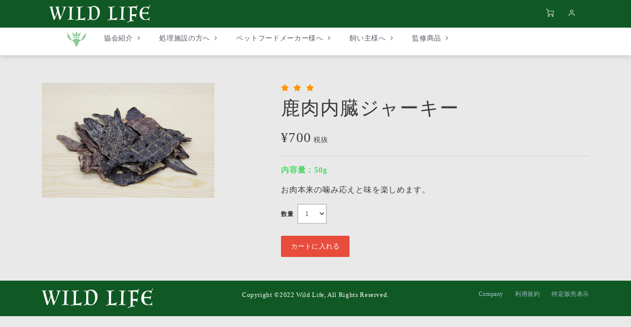

--- FILE ---
content_type: text/html; charset=UTF-8
request_url: https://wild-life.net/wan/product/jerky/19
body_size: 16484
content:
<!DOCTYPE html>
<html lang="jp">
	<head>
    <meta charset="utf-8">
    <meta http-equiv="X-UA-Compatible" content="IE=edge">
    <meta name="viewport" content="width=device-width, initial-scale=1">
    <title>商品詳細 | ジビエワン</title>
    <meta name="description" itemprop="description" content="ジビエを使った手作りペットフードの通販商品">
    <meta name="keywords" itemprop="keywords" content="ジビエ,手作り,通販商品">
    <meta name="csrf-token" content="KyKdzWRGbZonOGTT1yBOIJHRMr0XHg9C0dDnsFii">
    <!-- ico font -->
    <link rel="stylesheet" type="text/css" href="/icon/icofont/css/icofont.css">
    <!--forms-wizard css-->
    <link rel="stylesheet" type="text/css" href="/css/jquery.steps.css">
    <link rel="stylesheet" href="/css/bootstrap.min.css">
    <link rel="stylesheet" href="/css/accordion.css">

    <!--Checked till here-->
    <link rel="stylesheet" href="/css/style.css">

    <!--From Cloud-->
    <link rel='stylesheet' href='https://use.fontawesome.com/releases/v5.7.0/css/all.css'
        integrity='sha384-lZN37f5QGtY3VHgisS14W3ExzMWZxybE1SJSEsQp9S+oqd12jhcu+A56Ebc1zFSJ' crossorigin='anonymous'>
    <link rel="stylesheet" href="https://fonts.googleapis.com/css?family=Open+Sans:300,400,600,700,800">
    <link rel="stylesheet" href="https://cdnjs.cloudflare.com/ajax/libs/jqueryui/1.12.1/themes/base/jquery-ui.min.css">
    <link rel="stylesheet" href="https://linkpt.cardservice.co.jp/api/token/1.0/zeus_token.css">
    <!-- Global site tag (gtag.js) - Google Analytics -->
    <script async src="https://www.googletagmanager.com/gtag/js?id=G-1HDXH5N0MC" async></script>
    <script>
        window.dataLayer = window.dataLayer || [];

        function gtag() {
            dataLayer.push(arguments);
        }
        gtag('js', new Date());

        gtag('config', 'G-1HDXH5N0MC');
    </script>

    <!--Google MAPS_API_KEYb-->
    <script
        src="https://maps.googleapis.com/maps/api/js?key=AIzaSyDK6GPBCxZEmYmCPckjSG4cjonOespvxE8&callback=initMap&v=weekly&language=ja"
        defer>
      </script>
<!--
<script
src="https://cdn.tutorialjinni.com/helium-css/1.1/helium.js">
</script>
-->


</head>
	<body class="" data-spy="scroll" data-target=".inner-link" data-offset="60">
		<main>
				<nav class="pcoded-navbar theme-horizontal menu-light">
    <div class="navbar-wrapper container">
        <div class="navbar-content sidenav-horizontal" id="layout-sidenav">
            <ul class="nav pcoded-inner-navbar sidenav-inner">
                <li class="nav-item pcoded-menu-caption">
                    <label>Navigation</label>
                </li>
                <li class="nav-item">
                    <a href="/wan" class="nav-link "><img src='/images/gpa/logo.jpg' class="logo-img" height="30"></a>
                </li>
                <li class="nav-item pcoded-hasmenu">
                    <a href="#!" class="nav-link "><span class="pcoded-mtext">協会紹介</span></a>
                    <ul class="pcoded-submenu">
                      <li>
                          <a href="/wan/message">代表理事の挨拶</a>
                      </li>
                      <li>
                          <a href="/wan/introduction">協会紹介</a>
                      </li>
                      <li>
                          <a href="/wan/articles">定款</a>
                      </li>
                    </ul>
                </li>

                <li class="nav-item pcoded-hasmenu">
          <a href="#!" class="nav-link "><span class="pcoded-mtext">処理施設の方へ</span></a>
          <ul class="pcoded-submenu">
            <li><a href="/wan/plant/introduction">ご利用案内</a></li>
            <li><a href="/wan/plant/rule">利用登録</a></li>
          </ul>
        </li>

        

        <li class="nav-item pcoded-hasmenu">
          <a href="#!" class="nav-link "><span class="pcoded-mtext">ペットフードメーカー様へ</span></a>
          <ul class="pcoded-submenu">
            <li><a href="/wan/petfoodmaker/introduction">ご利用案内</a></li>
            <li><a href="/wan/petfoodmaker/qa">Q&A</a></li>
          </ul>
        </li>

                <li class="nav-item pcoded-hasmenu">
                    <a href="#!" class="nav-link "><span class="pcoded-mtext">飼い主様へ</span></a>
                    <ul class="pcoded-submenu">
                        <li>
                            <a href="/wan/ourhope">私たちの課題</a>
                        </li>
                        <li>
                            <a href="/wan/aboutgibier">鹿肉と猪肉のお話</a>
                        </li>
                        <li>
                            <a href="/wan/chemistry">鹿肉とペットの相性</a>
                        </li>
                        <li>
                            <a href="/wan/process">捕獲からジャーキーができるまで</a>
                        </li>
                        
                        <li>
                            <a href="/wan/faq">よくある質問</a>
                        </li>
                    </ul>
                </li>

                <li class="nav-item pcoded-hasmenu">
                <a href="#!" class="nav-link "><span class="pcoded-mtext">監修商品</span></a>
                    <ul class="pcoded-submenu">
                        
                        <li>
                            <a href="/wan/product/meat">生肉タイプ</a>
                        </li>
                        <li>
                            <a href="/wan/product/jerky">ジャーキー</a>
                        </li>
                    </ul>
                </li>
            </ul>
        </div>
    </div>
</nav>


				<header class="navbar pcoded-header navbar-expand-lg navbar-light header-dark sticky-top">
  <div class="container">
    <div class="m-header">
      <a class="mobile-menu" id="mobile-collapse" href="#!"><span></span></a>
        <a href="/" class="b-brand">
            <!-- ========   change your logo hear   ============ -->
            <img src="/images/wl/logo.svg" height="40" class="d-inline-block align-text-center" alt="WILD LIFE">
        </a>
        <a href="#!" class="mob-toggler">
            <i class="feather icon-more-vertical"></i>
        </a>
    </div>

    <div class="collapse navbar-collapse">
        <ul class="navbar-nav ml-auto">
          <li>
            <div class="dropdown">
              <a class="dropdown-toggle" href="#" data-toggle="dropdown">
                <i class="icon feather icon-shopping-cart"></i>

                <span class="badge badge-pill badge-danger hidden-xs-up cartNum"></span>

              </a>
              <div class="dropdown-menu dropdown-menu-right notification">
                <div class="noti-head">
                  <h6 class="d-inline-block m-b-0">カートの中身</h6>
                  
                </div>
                <ul class="noti-body cartNotification">
                  <li class="notification">
                    <div class="media ">
                      
                      <p>カートに商品がありません</p>
                    </div>
                  </li>
                </ul>
                <div style="background-color: white;" class="noti-footer noti-cart hidden-xs-up">
                <div class="row">
                <div class="col-8">
                                <p class="fw-600 color-warning">合計(税抜)：</p>
                            </div>
                            <div class="col-2 text-right">
                                <p id="total-amount-cart" class="fw-600 color-warning">￥9,900</p>
                            </div>
                </div>
                </div>

                <div class="noti-footer">
                  <a href="/cart">お支払へ</a>
                </div>
              </div>
            </div>
          </li>
          <li>
            <div class="dropdown drp-user">
              <a href="#" class="dropdown-toggle" data-toggle="dropdown">
                <i class="feather icon-user"></i>
              </a>
              <div class="dropdown-menu dropdown-menu-right profile-notification">
                                  <ul class="pro-body">
                    <li><a href="https://wild-life.net/login" class="dropdown-item"><i class="feather icon-user"></i>ログイン</a></li>
                  </ul>
                              </div>
            </div>
          </li>
        </ul>
      </div>
    </div>
</header>
				<div class="pt-8">
										        <!-- /.znav-container-->
        <section class="font-1 py-5 contIn1000">
            <div class="container">
                <div class="row cartContBox01">
                    <div class="col pl-lg-8 push-lg-4">
                        <div class="color-warning mb-2">
                            <span class="fa fa-star mr-1"></span>
                            <span class="fa fa-star mr-1"></span>
                            <span class="fa fa-star mr-1"></span>
                            <span class="fa fa-star-half-o mr-1"></span>
                            <span class="fa fa-star-o mr-1"></span>
                            <!-- <a class="fs--1" href="#"> 118 customer reviews</a> -->
                        </div>
                        <input type="hidden" name="type" id="type" value="jerky">
                        <h1 class="fs-3 prod-name">鹿肉内臓ジャーキー</h1>
                        <!-- <div class="badge badge-warning">#4 Best Seller</div> -->
                        <div class="mt-3">
                            <span class="fs-2 prod-price">¥700</span>
                            <input type="hidden" id="prod-site" name="prod-site" class="prod-site" value="gibier-wan">
                            <span>税抜</span>
                        </div>
                        <hr class="color-9">
                        <p class="color-success fw-600 mb-0 prod-details">内容量：50g</p>
                        <!-- <h6 class="color-5 mb-3">SKU: A045-1041-00</h6> -->
                        <p><p>お肉本来の噛み応えと味を楽しめます。</p></p>
                        <form class="form-inline mb-4">
                            <div class="form-group">
                                <label for="exampleInputName">数量</label>
                                <select class="cartSelect01 form-control d-inline-block ml-2" style="min-width: 40px; height: auto;">

                                </select>
                            </div>
                        </form>
                        <button type="button" data-id="20" class="btn btn-danger order-btn hover">カートに入れる</button>
                    </div>
                    <div class="col-lg-4 pull-lg-8">
                        <div class="flexslider" data-controlnav="thumbnails">
                            <ul class="slides">
                                                                <li data-thumb="/images/wan/product/detail/cont_img11_01.jpg">
                                    <img class="prod-pic" src="/images/wan/product/detail/cont_img11_01.jpg">
                                </li>
                                                            </ul>
                        </div>
                    </div>
                </div>

            </div>
            <!--/.container-->
        </section>

				</div>
					<section class="container-bg-green font-1 py-3">
  <div class="container  hidden-md-down">
    <div class="row">
      <div class="col-md-4">
            <a href="/" class="b-brand">
                <!-- ========   change your logo hear   ============ -->
                <img src="/images/wl/logo.svg" height="40" class="d-inline-block align-text-center" alt="WILD LIFE">
            </a>
      </div>
      <div class="col-md-4">
        <p class="color-white text-center"><small>Copyright &copy;2022 Wild Life, All Rights Reserved.</small></p>
      </div>
      <div class="col-md-4">
        <div>
          <ul class="list-inline">
            <li></li>
            <li class="list-inline-item"><a href="/company" class="color-lblue fs--1">Company</a></li>
            <li class="list-inline-item"><a href="/law" class="color-lblue fs--1">利用規約</a></li>
            <li class="list-inline-item"><a href="/show" class="color-lblue fs--1">特定販売表示</a></li>
            
          </ul>
        </div>
      </div>
    </div>
    <!--/.row-->
  </div>
  <!--/.container-->
</section>
<!--
<script type="text/javascript">
	window.addEventListener('load', function(){
		
		helium.init();

	}, false);
</script>
-->		</main>
		<!--    JavaScripts From Able
    <script type="text/javascript" src="/js/test/jquery.min.js"></script>
    <script type="text/javascript" src="/js/test/jquery-ui.min.js"></script>
    <script type="text/javascript" src="/js/test/popper.min.js"></script>
    <script type="text/javascript" src="/js/test/bootstrap.min.js"></script>
    <script type="text/javascript" src="/js/test/jquery.slimscroll.js"></script>
    <script type="text/javascript" src="/js/test/modernizr.js"></script>
    <script type="text/javascript" src="/js/test/css-scrollbars.js"></script>
    <script type="text/javascript" src="/js/test/classie.js"></script>
    <script type="text/javascript" src="/js/test/i18next.min.js"></script>
    <script type="text/javascript" src="/js/test/i18nextXHRBackend.min.js"></script>
    <script type="text/javascript" src="/js/test/i18nextBrowserLanguageDetector.min.js"></script>
    <script type="text/javascript" src="/js/test/jquery-i18next.min.js"></script>
    <script type="text/javascript" src="/js/test/script.js"></script>
    <script src="/js/test/pcoded.min.js"></script>
    <script src="/js/test/jquery.mCustomScrollbar.concat.min.js"></script>
    <script src="/js/test/jquery.mousewheel.min.js"></script>
     <script src="/js/test/demo-12.js"></script>
------------->
 <!-- Previous-->
<!------------->


<script src="/js/jquery.js"></script>
<script src="/js/core.js"></script>
<script src="/js/vendor-all.min.js"></script>
<script src="/js/bootstrap.min.js"></script>
<script src="/js/pcoded.min.js"></script>
<script src="/js/prism.js"></script>
<script src="/js/horizontal-menu.js"></script>
<script src="/js/googlemap.js"></script>
<script>
    (function() {
        if ($('#layout-sidenav').hasClass('sidenav-horizontal') || window.layoutHelpers.isSmallScreen()) {
            return;
        }
        try {
            window.layoutHelpers._getSetting("Rtl")
            window.layoutHelpers.setCollapsed(
                localStorage.getItem('layoutCollapsed') === 'true',
                false
            );
        } catch (e) {}
    })();
    $(function() {
        $('#layout-sidenav').each(function() {
            new SideNav(this, {
                orientation: $(this).hasClass('sidenav-horizontal') ? 'horizontal' : 'vertical'
            });
        });
        $('body').on('click', '.layout-sidenav-toggle', function(e) {
            e.preventDefault();
            window.layoutHelpers.toggleCollapsed();
            if (!window.layoutHelpers.isSmallScreen()) {
                try {
                    localStorage.setItem('layoutCollapsed', String(window.layoutHelpers.isCollapsed()));
                } catch (e) {}
            }
        });
    });
    $(document).ready(function() {
        $("#pcoded").pcodedmenu({
            themelayout: 'horizontal',
            MenuTrigger: 'hover',
            SubMenuTrigger: 'hover',
        });
    });
</script>


<script src="/js/typed.min.js"></script>
<script src="/js/jquery.flexslider.js"></script>
<script src="/js/jquery.easing.1.3.js"></script>
<script src="/js/jquery.cookie.js"></script>
<script src="/js/toastr.min.js"></script>
<script src="/js/cart.js"></script>
<script src="/js/cost.js"></script>
<script src="/js/dogs.js"></script>
<script src="/js/common.js"></script>
<script src="/js/accordion.js"></script>


<script src="https://cdnjs.cloudflare.com/ajax/libs/chosen/1.1.0/chosen.jquery.min.js"></script>
<script src="/js/search.js"></script>
<script src="/js/japon_common.js"></script>
<script src="https://wild-life.net/js/moment.min.js"></script>


<script src="/js/marche_common.js"></script>


<script src="/js/admin_common.js"></script>
<script src="/js/marche_order_reorder.js"></script>
<script src="/js/marche_order_edit.js"></script>
<!-- <script src="/js/admin_restaurant_business_orders.js"></script> -->
<script type="text/javascript">
    $(document).ready(function() {
            buy.init();
            buy.slide();
        })
</script>
	</body>
</html>


--- FILE ---
content_type: application/javascript
request_url: https://wild-life.net/js/marche_order_edit.js
body_size: 46697
content:
let marche_order_edit={
    initiateRxDate: (id, offset) => {
        let selected=$(`#${id}`).val();
        if(selected.includes("~")){
            selected=selected.split('~')[0];
            console.log(selected)
        }
        return $(`#${id}`).datepicker({
            dateFormat: "yy-mm-dd",
            monthNames: [
                "1月",
                "2月",
                "3月",
                "4月",
                "5月",
                "6月",
                "7月",
                "8月",
                "9月",
                "10月",
                "11月",
                "12月",
            ],
            minDate: new Date(selected).getDate + offset,
        });
        
    },
    tableRow: (currId) => {
        return `
        <div class="col-sm-3" id="animal-item-${currId}">
                <div class="input-group mb-3">
                    <div class="input-group-prepend">
                        <label class="input-group-text">動物</label>
                    </div>

                    <select class="custom-select product" name="product[]" id="product-${currId}">
                    </select>
                </div>
            </div>

            <div class="col-sm-2" id="part-item-${currId}">
                <div class="input-group mb-3">
                    <div class="input-group-prepend">
                        <label class="input-group-text">部位</label>
                    </div>
                    <select name="part[]" id="part-${currId}" class="custom-select">
                        
                    </select>

                    <select id="part-price-${currId}" class="hidden-xs-up custom-select">
                        
                    </select>

                    <select id="part-prod-id-${currId}" name="plant_prod_id[]" class="hidden-xs-up custom-select">
                        
                    </select>
                </div>
            </div>

            <div class="col-sm-3" id="unit-item-${currId}">
                <div class="input-group mb-3">
                <div class="input-group-prepend">
                    <select class="input-group-text" name="unit[]" id="unit-${currId}">
                        
                    </select>
                    </div>
                    <input type="text" class="form-control" required name="weight[]" id="weight-${currId}" value ="1" min="1">                       
                    
                </div>
            </div>

            <div class="col-sm-3" id="price-item-${currId}">
                <div class="input-group mb-3">
                    <div class="input-group-prepend">
                        <label class="input-group-text">価格(円)</label>
                    </div>
                    <div class="form-control" id="div-price-${currId}"> 

                    </div>
                    <input type="hidden" name="price[]" id="price-${currId}" class="form-control" value="2000">
                </div>
            </div>

            <div class="col-sm-1" id="del-item-${currId}">
                <div class="btn btn-danger" id="del-${currId}">
                    削除
                </div>
            </div>

            <div class="col-sm-5" id="sale-item-${currId}">
                <div class="input-group mb-3">
                    <div class="input-group-prepend">
                    <label class="input-group-text" for="sale-chk-${currId}">
                    <input  type="hidden" name="is_sale[]" id="hidden-sale-${currId}" value="0"> 
                    <input class="sale-chk" type="checkbox" id="sale-chk-${currId}">
                     セール</label>
                    </div>
                    <label id="label-percent-discount-${currId}" class="input-group-text" for="percent-discount-${currId}">
                        <input disabled  type="radio" id="percent-discount-${currId}" class="discount-${currId}" name="discount-${currId}" checked value="percentage"> 割引(%)</label>
                    <label class="input-group-text" for="price-discount-${currId}">
                        <input disabled  type="radio" id="price-discount-${currId}" class="discount-${currId}" name="discount-${currId}" value="discount"> 値引(-)</label>
                    <input type="hidden" name="discount[]" id="hidden-discount-${currId}" value="percentage">
                    <input disabled class="form-control" type="text" id="discount-value-${currId}" placeholder="80">
                    <input type="hidden" name="sale_value[]" id="hidden-value-${currId}" value="0">
                </div>
            </div>

            <div class="col-sm-3" id="slice-item-${currId}">
                <div class="input-group mb-3">                    
                    <label class="input-group-text" for="slice-charge-${currId}">
                        <input  type="hidden" name="is_slice[]" id="hidden-slice-${currId}" value="0" > 
                        <input  type="checkbox" id="slice-charge-${currId}">
                        スライス(1Kgあたり500円の加工費が発生します)</label>
                </div>
            </div>

            <div class="col-sm-2" id="pad-item-${currId}"></div>
        `;
       
    },
    init:()=>{
        let orderDate = marche_order_edit.initiateRxDate("reqDate", 0);
        let deliverDate = final_admin.initiateRxDate("delivery_date",0 );
        if(orderDate.val().length>=19){
			orderDate.val(deliverDate.val().split('~')[0]);
		}
        let addItemBtn = document.getElementsByClassName("add");
        let currId = 1;
        let overallplantprod = {};
        let plant_id = document.getElementById("plant_id").value;
        let available_taxonomies =
            document.getElementsByClassName("taxonomies");
        let arrival_days=[];

        deliverDate.on("change", function () {
            var selected = $(this).val();
            const defDateDeliver = moment(new Date(selected).getTime())
                .add(0, "days")
                .format("YYYY年MM月DD日");

            const defDateDeliver2 = moment(new Date(selected).getTime())
                .add(2, "days")
                .format("YYYY年MM月DD日");

            deliverDate.val(`${defDateDeliver} ~ ${defDateDeliver2}`);
        });

        let when_available = document.getElementsByName('when_available');
        when_available[1].onchange=(e)=>{
            document.getElementById('delivery_date').disabled = e.target.checked;
            document.getElementById('delivery_time').disabled = e.target.checked;
            console.log(e.target.value)
        }

        //2. add onclick for add buttons
        for (const addBtn of addItemBtn) {
            addBtn.onclick = (e) => {
                //return new row
                //1. get appropriate div
                const curTaxonomy = e.target.id.split("-")[0];
                const curDiv = document.getElementById(curTaxonomy + "-div");
                //2. add row to div
                curDiv.insertAdjacentHTML(
                    "beforeend",
                    marche_order_reorder.tableRow(currId)
                );
                //a. Initialize variables
               
                let product_select = document.getElementById(
                    `product-${currId}`
                );

                let sale_chk = document.getElementById(`sale-chk-${currId}`);
                let slice_chk = document.getElementById(`slice-charge-${currId}`);
                let discount_radios=document.getElementsByName(`discount-${currId}`);
                let dis_ip=document.getElementById(`discount-value-${currId}`);

                

                let part_select = document.getElementById(
                    `part-${currId}`
                );
                let part_price_select = document.getElementById(
                    `part-price-${currId}`
                );
                let part_prod_id_select = document.getElementById(
                    `part-prod-id-${currId}`
                );
                let price_input = document.getElementById(
                    `price-${currId}`
                );
                let div_price_input = document.getElementById(
                    `div-price-${currId}`
                );
                
                let unit_select = document.getElementById(
                    `unit-${currId}`
                ); 
               
               
                
                let div_price = document.getElementById(
                    `div-price-${currId}`
                );
                let price = document.getElementById(`price-${currId}`);
                let part_price = document.getElementById(
                    `part-price-${currId}`
                );
                let part = document.getElementById(`part-${currId}`);
                let unit = document.getElementById(`unit-${currId}`);
                let weight = document.getElementById(
                    `weight-${currId}`
                );
               
                        let plantprod = overallplantprod[`${curTaxonomy}`];
                        
                        let plantprodkeys=[];
                        
                        
                            const pp = Object.keys(plantprod);
                            // console.log(pp)
                            for(let jj=0;jj<pp.length;jj++){
                            plantprodkeys.push(pp[jj]);
                            }
                       
                        dis_ip.oninput=(e)=>{
                            let isSlice = document.getElementById(`slice-charge-${e.target.id.split('-')[2]}`).checked;
                            let isSale = document.getElementById(`sale-chk-${e.target.id.split('-')[2]}`).checked
                            
                            const slice_charge=isSlice?500:0;
                            let discount_type = document.querySelectorAll(`input[class="discount-${e.target.id.split('-')[2]}"]:checked`)[0].id.split('-')[0];
                            console.log(discount_type)
                            if(e.target.value.trim() && (/^[0-9]+$/.test(e.target.value))){
                                adjust_price(isSale,discount_type,e.target,price,div_price,weight,isSlice,part_price) 
                            
                            }else{
                                e.target.value=e.target.value.substr(0,e.target.value.length-1)
                                if(!e.target.value.trim()){
                                    adjust_price(isSale,discount_type,e.target,price,div_price,weight,isSlice,part_price) 
                                
                            }
                            }
                            document.getElementById(`hidden-value-${e.target.id.split('-')[2]}`).value=e.target.value;
                        }
        
                        for(const discount_radio of discount_radios){
                            
                            discount_radio.onchange=(e)=>{
                                let isSale = document.getElementById(`sale-chk-${e.target.id.split('-')[2]}`).checked
                                let isSlice = document.getElementById(`slice-charge-${e.target.id.split('-')[2]}`).checked;
                                
                            const slice_charge=isSlice?500:0;
                                let discount_ip=document.getElementById(`discount-value-${e.target.id.split('-')[2]}`);
                                discount_ip.value="";
                                if((e.target.id.split('-')[0])==='percent'){
                                    discount_ip.placeholder="80"
                                    document.getElementById(`hidden-discount-${div_price.id.split('-')[2]}`).value='percentage';
                                }else{
                                    discount_ip.placeholder="100"
                                    document.getElementById(`hidden-discount-${div_price.id.split('-')[2]}`).value='discount';
                                }
                                adjust_price(isSale,e.target.id.split('-')[0],dis_ip,price,div_price,weight,isSlice,part_price) 
                                
                                
        
                            }
                        }

                        slice_chk.onchange=(e)=>{
                            console.log(document.querySelectorAll(`input[class="discount-${e.target.id.split('-')[2]}"]:checked`))
                            let discount_type;
                            let isSale = document.getElementById(`sale-chk-${e.target.id.split('-')[2]}`).checked;
                            if(isSale){
                                discount_type = document.querySelectorAll(`input[class="discount-${e.target.id.split('-')[2]}"]:checked`)[0].id.split('-')[0];
                            }
                            document.getElementById(`hidden-slice-${div_price.id.split('-')[2]}`).value=e.target.checked?1:0
                            adjust_price(isSale,discount_type,dis_ip,price,div_price,weight,e.target.checked,part_price) 
                            

                        }
        
                        sale_chk.onchange=(e)=>{
                            let discount_type = document.querySelectorAll(`input[class="discount-${e.target.id.split('-')[2]}"]:checked`)[0].id.split('-')[0];
                            console.log(e.target.id.split('-')[2])
                            let isSlice = document.getElementById(`slice-charge-${e.target.id.split('-')[2]}`).checked;
                            document.getElementById(`hidden-sale-${div_price.id.split('-')[2]}`).value=e.target.checked?1:0
                            const slice_charge=isSlice?500:0;
                            console.log(document.getElementById(`percent-discount-${e.target.id.split('-')[2]}`))
                            // console.log(document.getElementById(`percent-discount-${currId}`))
                            if(e.target.checked){
                                document.getElementById(`percent-discount-${e.target.id.split('-')[2]}`).disabled=false;
                                document.getElementById(`price-discount-${e.target.id.split('-')[2]}`).disabled=false;
                                document.getElementById(`discount-value-${e.target.id.split('-')[2]}`).disabled=false;
                            }else{
                                document.getElementById(`percent-discount-${e.target.id.split('-')[2]}`).disabled=true;
                                document.getElementById(`price-discount-${e.target.id.split('-')[2]}`).disabled=true;
                                document.getElementById(`discount-value-${e.target.id.split('-')[2]}`).disabled=true; 
                            }

                            document.getElementById(`discount-value-${e.target.id.split('-')[2]}`).value="";
                            adjust_price(e.target.checked,discount_type,dis_ip,price,div_price,weight,isSlice,part_price) 
                            
                        }

                        //b. fill for products
                        // console.log(plantprodkeys)
                        for (const animal of plantprodkeys) {
                            const option = document.createElement("option");
                            option.text = animal;
                            option.value = animal;
                            product_select.add(option);
                        }

                        //c. add default to fill parts select
                        // console.log(plantprod[`${plantprodkeys[0]}`])
                        let others = plantprod[`${plantprodkeys[0]}`];
                        let other_keys=Object.keys(others)
                        // console.log(others[other_keys[0]][0])
                        arrival_days.push(others[other_keys[0]][0]['arrival_days'])
                        // console.log(arrival_days)
                        calculateArrivaldays(arrival_days);
                        parts_fill(
                            others,
                            part_select,
                            part_price_select,
                            price_input,
                            div_price_input,
                            unit_select,
                            part_prod_id_select
                        );

                    //d. add on select for animals
                        product_select.onchange = (e) => {
                            // const indx=product_select.selectedIndex;
                            let others = plantprod[`${e.target.value}`];
                            // let others = plantprod[`${plantprodkeys[0]}`];
                            let other_keys=Object.keys(others)
                            console.log(others)
                            arrival_days[parseInt(e.target.id.split('-')[1])-1]=others[other_keys[0]][0]['arrival_days']
                            // console.log(arrival_days)
                            calculateArrivaldays(arrival_days);
                            parts_fill(
                                others,
                                part_select,
                                part_price_select,
                                price_input,
                                div_price_input,
                                unit_select,
                                part_prod_id_select
                            );
                        };

                        //e. Add ondel event listener
                        let del = document.getElementById(`del-${currId}`);
                        del.onclick = (e) => {
                            document
                                .getElementById(
                                    "price-item-" + e.target.id.split("-")[1]
                                )
                                .remove();

                                document
                                .getElementById(
                                    "sale-item-" + e.target.id.split("-")[1]
                                )
                                .remove();   

                                document
                                .getElementById(
                                    "pad-item-" + e.target.id.split("-")[1]
                                )
                                .remove(); 
                                
                                document
                                .getElementById(
                                    "slice-item-" + e.target.id.split("-")[1]
                                )
                                .remove(); 
                            document
                                .getElementById(
                                    "unit-item-" + e.target.id.split("-")[1]
                                )
                                .remove();
                            document
                                .getElementById(
                                    "part-item-" + e.target.id.split("-")[1]
                                )
                                .remove();
                            document
                                .getElementById(
                                    "animal-item-" + e.target.id.split("-")[1]
                                )
                                .remove();
                            document
                                .getElementById(
                                    "del-item-" + e.target.id.split("-")[1]
                                )
                                .remove();

                                
                                //adjust arrival days
                                // console.log(e.target.id.split('-')[1])
                                arrival_days[parseInt(e.target.id.split('-')[1])-1]=-1;
                                calculateArrivaldays(arrival_days);
                        };

                        //f. Add onchange for amount input
                        weight.oninput = (e) => {
                            let discount_type = document.querySelectorAll(`input[class="discount-${e.target.id.split('-')[1]}"]:checked`)[0].id.split('-')[0];
                            let isSale = document.getElementById(`sale-chk-${e.target.id.split('-')[1]}`).checked
                            let isSlice = document.getElementById(`slice-charge-${e.target.id.split('-')[1]}`).checked
                            
                            if (e.target.value.trim() && (/^[0-9]+$/.test(e.target.value))) {
                                adjust_price(isSale,discount_type,dis_ip,price,div_price,e.target,isSlice,part_price) 
                                
                            }else{
                                e.target.value=e.target.value.substr(0,e.target.value.length-1)
                            }

                            
                            
                        };

                        //g. add onselect for parts
                        part_select.onchange = (e) => {
                            part_price_select.innerHTML = "";
                            part_prod_id_select.innerHTML = "";
                            unit_select.innerHTML = "";
                            // const indx=product_select.selectedIndex;
                            const prod = product_select.options[product_select.selectedIndex].text
                            const indx2 = parseInt(e.target.selectedIndex);
                            let others = plantprod[`${prod}`];
                            let selected_part=Object.keys(others)[indx2]
                            const part_vals=others[selected_part]
                            let discount_type = document.querySelectorAll(`input[class="discount-${e.target.id.split('-')[1]}"]:checked`)[0].id.split('-')[0];
                            let isSale = document.getElementById(`sale-chk-${e.target.id.split('-')[1]}`).checked
                            let isSlice = document.getElementById(`slice-charge-${e.target.id.split('-')[1]}`).checked

                            // console.log(selected_part,others[selected_part][0])
                            arrival_days[parseInt(e.target.id.split('-')[1])-1]=part_vals[0]['arrival_days'];
                            calculateArrivaldays(arrival_days);   
                            
            
                for (const other of part_vals){
                    unit_fill(unit_select,other["unit"],part_price_select,other["price"],
                    part_prod_id_select,other["id"])
                }  
                                adjust_price(isSale,discount_type,dis_ip,price,div_price,weight,isSlice,part_price) 
                            
                           
                            
                            console.log(
                                indx2,
                                part_price.value,
                                part_prod_id_select.value,
                                others[selected_part][0]
                            );
                        };

                        //h.add onselect for unit
                        unit_select.onchange=(e)=>{
                            let discount_type = document.querySelectorAll(`input[class="discount-${part_select.id.split('-')[1]}"]:checked`)[0].id.split('-')[0];
                            let isSale = document.getElementById(`sale-chk-${part_select.id.split('-')[1]}`).checked
                            let isSlice = document.getElementById(`slice-charge-${e.target.id.split('-')[1]}`).checked
                            
                            part_price_select.selectedIndex=e.target.selectedIndex;
                            part_prod_id_select.selectedIndex=e.target.selectedIndex;
                            adjust_price(isSale,discount_type,dis_ip,price,div_price,weight,isSlice,part_price)
                            

                        }

//=======================================================
                        currId+=1;
            }
            
        }

        //3. Get Ingredient Data
        for (const taxonomy of available_taxonomies) {
            const curTaxonomy = taxonomy.id.split("-")[0];
            const curDets= document.getElementById(`${curTaxonomy}-div`)
            

            fetch(
                "/japon/getPlantIngredientsApi/" +
                    curTaxonomy +
                    "/plant/" +
                    plant_id,
                { method: "GET" }
            )
                .then((resp) => {
                    return resp.json();
                })
                .then((animals) => {
                    // console.log(animals)
                    //a. group according to products
                    // if (!overallplantprod.hasOwnProperty(curTaxonomy)) {
                        overallplantprod[`${curTaxonomy}`] = animals;
                        // console.log(overallplantprod)
                    // }
                    if (curDets.querySelectorAll('[name="old_product[]"]').length>0){
                        initializeEventListeners(curTaxonomy,curDets,'old_')
                    }
                   

                 });
        }
        //============Functions====================//
        function adjust_price(isSale,discount_type,dis_ip,price,div_price,weight,isSlice,part_price){
            console.log(div_price.id.split('-'))
            const slice_charge=isSlice?500:0;
            
            
                dis_ip.value=dis_ip.value.trim()==''?0:dis_ip.value;
            if(isSale){
                div_price.innerText =discount_type==='percent'?
                parseInt(weight.value * (1-parseFloat(dis_ip.value/100))*(parseInt(part_price.value)+slice_charge))
                :parseInt(weight.value) * (part_price.value-parseInt(dis_ip.value)+slice_charge);
            price.value = div_price.innerText;
            }else{
                div_price.innerText =
                parseInt(weight.value) * (parseInt(part_price.value)+slice_charge);
            price.value = div_price.innerText;
            }

        }
        function calculateArrivaldays(arrival_days){
            console.log(arrival_days)
            let maxVal =Math.max(...arrival_days);
                const defDateDeliver = moment(new Date().getTime())
                .add(maxVal, "days")
                .format("YYYY年MM月DD日");

            const defDateDeliver_upper = moment(new Date().getTime())
                .add(maxVal + 2, "days")
                .format("YYYY年MM月DD日");
            deliverDate.val(`${defDateDeliver} ~ ${defDateDeliver_upper}`);
        }

        function parts_fill(
            others,
            part_select,
            part_price_select,
            price_input,
            div_price_input,
            unit_select,
            part_prod_id_select
        ) {
           
            // console.log(weight);
            part_select.innerHTML = "";
            part_price_select.innerHTML = "";
            part_prod_id_select.innerHTML = "";
            unit_select.innerHTML = "";
            // console.log(others);
            const other_keys=Object.keys(others)
            for (const other_key of other_keys) {
                const part_vals=others[other_key]
                console.log(part_vals)
                const option = document.createElement("option");
                option.text = other_key;
                option.value = other_key;
                part_select.add(option);
                
            }
            const part_vals=others[other_keys[part_select.selectedIndex]]
            const other = part_vals[0]
                console.log(others);
                for (const other of part_vals){
                    unit_fill(unit_select,other["unit"],part_price_select,other["price"],
                    part_prod_id_select,other["id"])
                // const option_price = document.createElement("option");
                // option_price.text = other["price"];
                // option_price.value = other["price"];
                // part_price_select.add(option_price);

                // const option_product_id = document.createElement("option");
                // option_product_id.text = other["id"];
                // option_product_id.value = other["id"];
                // part_prod_id_select.add(option_product_id);

                // const option_unit = document.createElement("option");
                // option_unit.text = `重量(${other["unit"]})`;
                // option_unit.value = other["unit"];
                // unit_select.add(option_unit);
            }

            // div_price_input.innerText = parseInt(
            //     part_price_select.value * weight
            // );
            // price_input.value = div_price_input.innerText;
            price_adjust(div_price_input,price_input,part_price_select)
        }

        function unit_fill(unit_select,unit,part_price_select,price,part_prod_id_select,id){
            const option_unit = document.createElement("option");
            option_unit.text = `重量(${unit})`;
            option_unit.value = unit;
            unit_select.add(option_unit);

            const option_price = document.createElement("option");
            option_price.text = price;
            option_price.value = price;
            part_price_select.add(option_price);

            const option_product_id = document.createElement("option");
            option_product_id.text = id;
            option_product_id.value = id;
            part_prod_id_select.add(option_product_id);
        }

        function price_adjust(div_price_input,price_input,part_price_select){
            let weight = document.getElementById(
                `weight-${price_input.id.split("-")[1]}`
            ).value;
            div_price_input.innerText = parseInt(
                part_price_select.value * weight
            );
            price_input.value = div_price_input.innerText;
        }

        function initializeEventListeners(curTaxonomy,curDets,prefix){
            console.log('here')
                    let plantprod = overallplantprod[`${curTaxonomy}`];
                    let product_selects=curDets.querySelectorAll(`[name="${prefix}product[]"]`);
                    for (let i = 0; i < product_selects.length; i++) {
                        const product_select = product_selects[i];
                        const arrival_days_input = document.getElementById(
                            `arrival-${product_select.id.split("-")[1]}`
                        );
                        arrival_days.push(parseInt(arrival_days_input.value))
                        currId+=1;
                        // console.log(arrival_days_input)
                        const slice_chk = document.getElementById(`slice-charge-${product_select.id.split("-")[1]}`);
                        const sale_chk = document.getElementById(`sale-chk-${product_select.id.split("-")[1]}`);
                const discount_radios=document.getElementsByName(`discount-${product_select.id.split("-")[1]}`);
                const dis_ip=document.getElementById(`discount-value-${product_select.id.split("-")[1]}`);
                        
                    const part_select =curDets.querySelectorAll(`[name="${prefix}part[]"]`)[i];
                    const unit_select =curDets.querySelectorAll(`[name="${prefix}unit[]"]`)[i];
                            const part_price_select = document.getElementById(
                                `part-price-${product_select.id.split("-")[1]}`
                            );
                            
                            const part_prod_id_select = document.getElementById(
                                `part-prod-id-${
                                    product_select.id.split("-")[1]
                                }`
                            );
                            const price_input = document.getElementById(
                                `price-${product_select.id.split("-")[1]}`
                            );
                            const div_price_input = document.getElementById(
                                `div-price-${product_select.id.split("-")[1]}`
                            );

                            // const del = document.getElementById(
                            //     `del-${product_select.id.split("-")[1]}`
                            // );
                            const div_price = document.getElementById(
                                `div-price-${product_select.id.split("-")[1]}`
                            );
                            const price = document.getElementById(
                                `price-${product_select.id.split("-")[1]}`
                            );
                            const part_price = document.getElementById(
                                `part-price-${product_select.id.split("-")[1]}`
                            );
                            const part = document.getElementById(
                                `part-${product_select.id.split("-")[1]}`
                            );
                            const weight = document.getElementById(
                                `weight-${product_select.id.split("-")[1]}`
                            );

                            dis_ip.oninput=(e)=>{
                                let isSale = document.getElementById(`sale-chk-${e.target.id.split('-')[2]}`).checked
                                let isSlice = document.getElementById(`slice-charge-${e.target.id.split('-')[2]}`).checked;
                                let discount_type = document.querySelectorAll(`input[class="discount-${e.target.id.split('-')[2]}"]:checked`)[0].id.split('-')[0];
                                console.log(discount_type)
                                
                                if(e.target.value.trim() && (/^[0-9]+$/.test(e.target.value))){
                                    adjust_price(isSale,discount_type,e.target,price,div_price,weight,isSlice,part_price)
                                //     div_price.innerText =discount_type==='percent'?
                                //         parseInt(weight.value * (1-parseFloat(e.target.value/100))*(parseInt(part_price.value)+slice_charge))
                                //         :parseInt(weight.value) * (parseInt(part_price.value)+slice_charge-parseInt(e.target.value));
                                //     price.value = div_price.innerText;
                                }else{
                                    e.target.value=e.target.value.substr(0,e.target.value.length-1)
                                    if(!e.target.value.trim()){
                                        adjust_price(isSale,discount_type,e.target,price,div_price,weight,isSlice,part_price)
                                //     div_price.innerText =
                                //         parseInt(weight.value) *(parseInt(part_price.value)+slice_charge)
                                //     price.value = div_price.innerText;    
                                }
                                }
                                document.getElementById(`hidden-value-${e.target.id.split('-')[2]}`).value=e.target.value;
                            }
            
                            for(const discount_radio of discount_radios){
                                // console.log(discount_radio)
                               
                                discount_radio.onchange=(e)=>{
                                    let discount_type = document.querySelectorAll(`input[class="discount-${e.target.id.split('-')[2]}"]:checked`)[0].id.split('-')[0];
                                    let isSale = document.getElementById(`sale-chk-${e.target.id.split('-')[2]}`).checked
                                    let isSlice = document.getElementById(`slice-charge-${e.target.id.split('-')[2]}`).checked;
                                    // const slice_charge=isSlice?500:0;
                                    let discount_ip=document.getElementById(`discount-value-${e.target.id.split('-')[2]}`);
                                    discount_ip.value="";
                                    if((e.target.id.split('-')[0])==='percent'){
                                        discount_ip.placeholder="80"
                                        document.getElementById(`hidden-discount-${div_price.id.split('-')[2]}`).value='percentage';
                                    }else{
                                        discount_ip.placeholder="100"
                                        document.getElementById(`hidden-discount-${div_price.id.split('-')[2]}`).value='discount';
                                    }
                                    adjust_price(isSale,discount_type,discount_ip,price,div_price,weight,isSlice,part_price)
                                    // div_price.innerText =
                                    //     parseInt(weight.value) *(parseInt(part_price.value)+slice_charge)
                                    // price.value = div_price.innerText;    
                                    console.log(e.target.id.split('-')[0])
                                    
            
                                }
                            }
            
                            slice_chk.onchange=(e)=>{
                                let discount_type;
                                let isSale = document.getElementById(`sale-chk-${e.target.id.split('-')[2]}`).checked;
                                if(isSale){
                                    discount_type = document.querySelectorAll(`input[class="discount-${e.target.id.split('-')[2]}"]:checked`)[0].id.split('-')[0];
                                }
                                document.getElementById(`hidden-slice-${div_price.id.split('-')[2]}`).value=e.target.checked?1:0
                                adjust_price(isSale,discount_type,dis_ip,price,div_price,weight,e.target.checked,part_price) 
                                // if(e.target.checked){
                                //     div_price.innerText=parseInt(weight.value) * (parseInt(part_price.value)+slice_charge)
                                    
                                // }else{
                                //     div_price.innerText=parseInt(weight.value) * (parseInt(part_price.value))
                                    
                                // }
                                // price.value = div_price.innerText;
    
                            }
                            sale_chk.onchange=(e)=>{
                                let discount_type = document.querySelectorAll(`input[class="discount-${e.target.id.split('-')[2]}"]:checked`)[0].id.split('-')[0];
                                let isSlice = document.getElementById(`slice-charge-${e.target.id.split('-')[2]}`).checked;
                                // const slice_charge=isSlice?500:0;
                                console.log(document.getElementById(`percent-discount-${e.target.id.split('-')[2]}`))
                                // console.log(document.getElementById(`percent-discount-${currId}`))
                                if(e.target.checked){
                                    document.getElementById(`percent-discount-${e.target.id.split('-')[2]}`).disabled=false;
                                    document.getElementById(`price-discount-${e.target.id.split('-')[2]}`).disabled=false;
                                    document.getElementById(`discount-value-${e.target.id.split('-')[2]}`).disabled=false;
                                    document.getElementById(`hidden-sale-${div_price.id.split('-')[2]}`).value=1;
                                }else{
                                    document.getElementById(`percent-discount-${e.target.id.split('-')[2]}`).disabled=true;
                                    document.getElementById(`price-discount-${e.target.id.split('-')[2]}`).disabled=true;
                                    document.getElementById(`discount-value-${e.target.id.split('-')[2]}`).disabled=true; 
                                    document.getElementById(`hidden-sale-${div_price.id.split('-')[2]}`).value=0;
                                }
    
                                document.getElementById(`discount-value-${e.target.id.split('-')[2]}`).value="";
                                adjust_price(e.target,discount_type,dis_ip,price,div_price,weight,isSlice,part_price)
                                // div_price.innerText =
                                //     parseInt(weight.value) *(parseInt(part_price.value)+slice_charge)
                                // price.value = div_price.innerText;
                            }

                            product_select.onchange = (e) => {
                                const indx=product_select.selectedIndex;
                                let others = plantprod[`${e.target.value}`];
                                let other_keys=Object.keys(others)
                                console.log(others)
                                arrival_days[parseInt(e.target.id.split('-')[1])-1]=others[other_keys[0]][0]['arrival_days']
                                console.log(e.target.id)
                                calculateArrivaldays(arrival_days);
                                parts_fill(
                                    others,
                                    part_select,
                                    part_price_select,
                                    price_input,
                                    div_price_input,
                                    unit_select,
                                    part_prod_id_select
                                );
                            };

                            //f. Add onchange for amount input
                        weight.oninput = (e) => {
                            let discount_type = document.querySelectorAll(`input[class="discount-${e.target.id.split('-')[1]}"]:checked`)[0].id.split('-')[0];
                            let isSale = document.getElementById(`sale-chk-${e.target.id.split('-')[1]}`).checked
                            let isSlice = document.getElementById(`slice-charge-${e.target.id.split('-')[1]}`).checked
                            
                            if (e.target.value.trim() && (/^[0-9]+$/.test(e.target.value))) {
                                adjust_price(isSale,discount_type,dis_ip,price,div_price,e.target,isSlice,part_price)
                                
                            }else{
                                e.target.value=e.target.value.substr(0,e.target.value.length-1)
                            }

                            
                                    
                        };

                        //g. add onselect for parts
                        part_select.onchange = (e) => {
                            part_price_select.innerHTML = "";
                            part_prod_id_select.innerHTML = "";
                            unit_select.innerHTML = "";
                            const prod = product_select.options[product_select.selectedIndex].text
                            const indx2 = parseInt(e.target.selectedIndex);
                            let others = plantprod[`${prod}`];
                            let selected_part=Object.keys(others)[indx2]
                            const part_vals=others[selected_part]
                            let discount_type = document.querySelectorAll(`input[class="discount-${e.target.id.split('-')[1]}"]:checked`)[0].id.split('-')[0];
                            let isSale = document.getElementById(`sale-chk-${e.target.id.split('-')[1]}`).checked
                            let isSlice = document.getElementById(`slice-charge-${e.target.id.split('-')[1]}`).checked
                            
                            arrival_days[parseInt(e.target.id.split('-')[1])-1]=part_vals[0]['arrival_days'];
                            calculateArrivaldays(arrival_days);                            
            
                            for (const other of part_vals){
                                unit_fill(unit_select,other["unit"],part_price_select,other["price"],
                                part_prod_id_select,other["id"])
                            }
                            adjust_price(isSale,discount_type,dis_ip,price,div_price,weight,isSlice,part_price)
                            console.log(
                                indx2,
                                part_price.value,
                                part_prod_id_select.value,
                                others[selected_part][0]
                            );
                        };

                        //h.add onselect for unit
                        unit_select.onchange=(e)=>{
                            const prod = product_select.options[product_select.selectedIndex].text
                            const indx2 = parseInt(part_select.selectedIndex);
                            let others = plantprod[`${prod}`];
                            let selected_part=Object.keys(others)[indx2]
                            const part_vals=others[selected_part]

                            let discount_type = document.querySelectorAll(`input[class="discount-${part_select.id.split('-')[1]}"]:checked`)[0].id.split('-')[0];
                            let isSale = document.getElementById(`sale-chk-${part_select.id.split('-')[1]}`).checked
                            let isSlice = document.getElementById(`slice-charge-${e.target.id.split('-')[1]}`).checked
                            
                            part_price_select.selectedIndex=e.target.selectedIndex;
                            part_prod_id_select.selectedIndex=e.target.selectedIndex;

                            arrival_days[parseInt(e.target.id.split('-')[1])-1]=part_vals[e.target.selectedIndex]['arrival_days'];
                            calculateArrivaldays(arrival_days);  
                            adjust_price(isSale,discount_type,dis_ip,price,div_price,weight,isSlice,part_price);  

                        }
                    }
        }
    }
}

--- FILE ---
content_type: application/javascript
request_url: https://wild-life.net/js/pcoded.min.js
body_size: 29735
content:
"use strict";
$(document).ready(function() {
  togglemenu();
  if ($("body").hasClass("layout-6") || $("body").hasClass("layout-7")) {
    togglemenulayout()
  }
  menuhrres();
  var b = $(window)[0].innerWidth;
  $('[data-toggle="tooltip"]').tooltip();
  $('[data-toggle="popover"]').popover();
  $(".to-do-list input[type=checkbox]").on("click", function() {
    if ($(this).prop("checked")) {
      $(this).parent().addClass("done-task")
    } else {
      $(this).parent().removeClass("done-task")
    }
  });
  $(".mobile-menu").on("click", function() {
    var c = $(this);
    c.toggleClass("on")
  });
  $("#mobile-collapse").on("click", function() {
    if (b > 991) {
      $(".pcoded-navbar:not(.theme-horizontal)").toggleClass("navbar-collapsed")
    }
  });
  $(".mob-toggler").on("click", function() {
    $(".pcoded-header > .collapse,.pcoded-header > .container > .collapse").toggleClass("d-flex")
  });
  $(".search-btn").on("click", function() {
    var c = $(this);
    $(".main-search").addClass("open");
    if (b <= 991) {
      $(".main-search .form-control").css({
        width: "90px"
      })
    } else {
      $(".main-search .form-control").css({
        width: "150px"
      })
    }
  });
  $(".search-close").on("click", function() {
    var c = $(this);
    $(".main-search").removeClass("open");
    $(".main-search .form-control").css({
      width: "0"
    })
  });
  $(".pop-search").on("click", function() {
    $(".search-bar").slideToggle("fast");
    $(".search-bar input").focus()
  });
  $(".search-bar .close").on("click", function() {
    $(".search-bar").slideToggle("fast")
  });
  if (b <= 991) {
    $(".main-search").addClass("open");
    $(".main-search .form-control").css({
      width: "100px"
    })
  }
  if ($(".noti-body")[0]) {
    var a = new PerfectScrollbar(".notification  .noti-body", {
      wheelSpeed: 0.5,
      swipeEasing: 0,
      suppressScrollX: !0,
      wheelPropagation: 1,
      minScrollbarLength: 40,
    })
  }
  if (!$(".pcoded-navbar").hasClass("theme-horizontal")) {
    var b = $(window)[0].innerWidth;
    if ($(".navbar-content")[0]) {
      if (b < 992 || $(".pcoded-navbar").hasClass("menupos-static")) {
        var a = new PerfectScrollbar(".navbar-content", {
          wheelSpeed: 0.5,
          swipeEasing: 0,
          suppressScrollX: !0,
          wheelPropagation: 1,
          minScrollbarLength: 40,
        })
      } else {
        var a = new PerfectScrollbar(".navbar-content", {
          wheelSpeed: 0.5,
          swipeEasing: 0,
          suppressScrollX: !0,
          wheelPropagation: 1,
          minScrollbarLength: 40,
        })
      }
    }
  }
  $(".card-option .close-card").on("click", function() {
    var c = $(this);
    c.parents(".card").addClass("anim-close-card");
    c.parents(".card").animate({
      "margin-bottom": "0",
    });
    setTimeout(function() {
      c.parents(".card").children(".card-block").slideToggle();
      c.parents(".card").children(".card-body").slideToggle();
      c.parents(".card").children(".card-header").slideToggle();
      c.parents(".card").children(".card-footer").slideToggle()
    }, 600);
    setTimeout(function() {
      c.parents(".card").remove()
    }, 1500)
  });
  $(".card-option .reload-card").on("click", function() {
    var c = $(this);
    c.parents(".card").addClass("card-load");
    c.parents(".card").append('<div class="card-loader"><i class="pct-loader1 anim-rotate"></div>');
    setTimeout(function() {
      c.parents(".card").children(".card-loader").remove();
      c.parents(".card").removeClass("card-load")
    }, 3000)
  });
  $(".card-option .minimize-card").on("click", function() {
    var e = $(this);
    var c = $(e.parents(".card"));
    var d = $(c).children(".card-block").slideToggle();
    var d = $(c).children(".card-body").slideToggle();
    if (!c.hasClass("full-card")) {
      $(c).css("height", "auto")
    }
    $(this).children("a").children("span").toggle()
  });
  $(".card-option .full-card").on("click", function() {
    var h = $(this);
    var d = $(h.parents(".card"));
    d.toggleClass("full-card");
    $(this).children("a").children("span").toggle();
    if (d.hasClass("full-card")) {
      $("body").css("overflow", "hidden");
      $("html,body").animate({
        scrollTop: 0
      }, 1000);
      var j = $(d, this);
      var i = j.offset();
      var c = i.left;
      var f = i.top;
      var g = $(window).height();
      var e = $(window).width();
      d.animate({
        marginLeft: c - (c * 2),
        marginTop: f - (f * 2),
        width: e,
        height: g,
      })
    } else {
      $("body").css("overflow", "");
      d.removeAttr("style");
      setTimeout(function() {
        $("html,body").animate({
          scrollTop: ($(d).offset().top) - 70
        }, 500)
      }, 400)
    }
  });
  $(".event-btn").each(function() {
    $(this).children(".spinner-border").hide();
    $(this).children(".spinner-grow").hide();
    $(this).children(".load-text").hide()
  });
  $(".event-btn").on("click", function() {
    var c = $(this);
    c.children(".spinner-border").show();
    c.children(".spinner-grow").show();
    c.children(".load-text").show();
    c.children(".btn-text").hide();
    c.attr("disabled", "true");
    setTimeout(function() {
      c.children(".spinner-border").hide();
      c.children(".spinner-grow").hide();
      c.children(".load-text").hide();
      c.children(".btn-text").show();
      c.removeAttr("disabled")
    }, 3000)
  });
  setTimeout(function() {
    $(".loader-bg").fadeOut("slow", function() {
      $(this).remove()
    })
  }, 400)
});
$(window).resize(function() {
  togglemenu();
  menuhrres();
  if ($("body").hasClass("layout-6") || $("body").hasClass("layout-7")) {
    togglemenulayout()
  }
});

function menuhrres() {
  var a = $(window)[0].innerWidth;
  if (a < 992) {
    setTimeout(function() {
      $(".sidenav-horizontal-wrapper").addClass("sidenav-horizontal-wrapper-dis").removeClass("sidenav-horizontal-wrapper");
      $(".theme-horizontal").addClass("theme-horizontal-dis").removeClass("theme-horizontal")
    }, 400)
  } else {
    setTimeout(function() {
      $(".sidenav-horizontal-wrapper-dis").addClass("sidenav-horizontal-wrapper").removeClass("sidenav-horizontal-wrapper-dis");
      $(".theme-horizontal-dis").addClass("theme-horizontal").removeClass("theme-horizontal-dis")
    }, 400)
  }
  setTimeout(function() {
    if ($(".pcoded-navbar").hasClass("theme-horizontal-dis")) {
      $(".sidenav-horizontal-wrapper-dis").css({
        height: "100%",
        position: "relative"
      });
      if ($(".sidenav-horizontal-wrapper-dis")[0]) {
        var b = new PerfectScrollbar(".sidenav-horizontal-wrapper-dis", {
          wheelSpeed: 0.5,
          swipeEasing: 0,
          suppressScrollX: !0,
          wheelPropagation: 1,
          minScrollbarLength: 40,
        })
      }
    }
  }, 1000)
}
var ost = 0;
$(window).scroll(function() {
  var b = $(window)[0].innerWidth;
  if (b >= 768) {
    var a = $(this).scrollTop();
    if (a == 400) {
      $(".theme-horizontal").addClass("top-nav-collapse")
    } else {
      if (a > ost && 400 < ost) {
        $(".theme-horizontal").addClass("top-nav-collapse").removeClass("default")
      } else {
        $(".theme-horizontal").addClass("default").removeClass("top-nav-collapse")
      }
    }
    ost = a
  }
});

function togglemenu() {
  var a = $(window)[0].innerWidth;
  if ($(".pcoded-navbar").hasClass("theme-horizontal") == false) {
    if (a <= 1200 && a >= 992) {
      $(".pcoded-navbar:not(.theme-horizontal)").addClass("navbar-collapsed")
    }
    if (a < 992) {
      $(".pcoded-navbar:not(.theme-horizontal)").removeClass("navbar-collapsed")
    }
  }
}

function toggleFullScreen() {
  var b = $(window).height() - 10;
  if (!document.fullscreenElement && !document.mozFullScreenElement && !document.webkitFullscreenElement) {
    if (document.documentElement.requestFullscreen) {
      document.documentElement.requestFullscreen()
    } else {
      if (document.documentElement.mozRequestFullScreen) {
        document.documentElement.mozRequestFullScreen()
      } else {
        if (document.documentElement.webkitRequestFullscreen) {
          document.documentElement.webkitRequestFullscreen(Element.ALLOW_KEYBOARD_INPUT)
        }
      }
    }
  } else {
    if (document.cancelFullScreen) {
      document.cancelFullScreen()
    } else {
      if (document.mozCancelFullScreen) {
        document.mozCancelFullScreen()
      } else {
        if (document.webkitCancelFullScreen) {
          document.webkitCancelFullScreen()
        }
      }
    }
  }
  $(".full-screen > i").toggleClass("icon-maximize");
  $(".full-screen > i").toggleClass("icon-minimize")
}
$.fn.pcodedmenu = function(a) {
  var b = this.attr("id");
  var c = {
    themelayout: "vertical",
    MenuTrigger: "click",
    SubMenuTrigger: "click",
  };
  var a = $.extend({}, c, a);
  var d = {
    PcodedMenuInit: function() {
      d.HandleMenuTrigger();
      d.HandleSubMenuTrigger();
      d.HandleOffset()
    },
    HandleSubMenuTrigger: function() {
      var g = $(window);
      var e = g.width();
      if ($(".pcoded-navbar").hasClass("theme-horizontal") == true || $(".pcoded-navbar").hasClass("theme-horizontal-dis") == true) {
        if ((e >= 992 && $("body").hasClass("layout-6") || (e >= 992 && $("body").hasClass("layout-7")))) {
          var f = $("body[class*='layout-6'] .theme-horizontal .pcoded-inner-navbar .pcoded-submenu > li.pcoded-hasmenu, body[class*='layout-7'] .theme-horizontal .pcoded-inner-navbar .pcoded-submenu > li.pcoded-hasmenu");
          f.off("click").off("mouseenter mouseleave").hover(function() {
            $(this).addClass("pcoded-trigger").addClass("active")
          }, function() {
            $(this).removeClass("pcoded-trigger").removeClass("active")
          })
        } else {
          if ($("body").hasClass("layout-6") || $("body").hasClass("layout-7")) {
            if ($(".pcoded-navbar").hasClass("theme-horizontal-dis")) {
              var f = $(".pcoded-navbar.theme-horizontal-dis .pcoded-inner-navbar .pcoded-submenu > li.pcoded-hasmenu");
              f.off("click").off("mouseenter mouseleave").hover(function() {
                $(this).addClass("pcoded-trigger").addClass("active")
              }, function() {
                $(this).removeClass("pcoded-trigger").removeClass("active")
              })
            }
            if (!$(".pcoded-navbar").hasClass("theme-horizontal-dis")) {
              var f = $(".pcoded-navbar:not(.theme-horizontal-dis) .pcoded-inner-navbar .pcoded-submenu > li > .pcoded-submenu > li");
              f.off("mouseenter mouseleave").off("click").on("click", function() {
                var h = $(this).closest(".pcoded-submenu").length;
                if (h === 0) {
                  if ($(this).hasClass("pcoded-trigger")) {
                    $(this).removeClass("pcoded-trigger");
                    $(this).children(".pcoded-submenu").slideUp()
                  } else {
                    $(".pcoded-submenu > li > .pcoded-submenu > li.pcoded-trigger").children(".pcoded-submenu").slideUp();
                    $(this).closest(".pcoded-inner-navbar").find("li.pcoded-trigger").removeClass("pcoded-trigger");
                    $(this).addClass("pcoded-trigger");
                    $(this).children(".pcoded-submenu").slideDown()
                  }
                } else {
                  if ($(this).hasClass("pcoded-trigger")) {
                    $(this).removeClass("pcoded-trigger");
                    $(this).children(".pcoded-submenu").slideUp()
                  } else {
                    $(".pcoded-submenu > li > .pcoded-submenu > li.pcoded-trigger").children(".pcoded-submenu").slideUp();
                    $(this).closest(".pcoded-submenu").find("li.pcoded-trigger").removeClass("pcoded-trigger");
                    $(this).addClass("pcoded-trigger");
                    $(this).children(".pcoded-submenu").slideDown()
                  }
                }
              });
              $(".pcoded-inner-navbar .pcoded-submenu > li > .pcoded-submenu > li").on("click", function(h) {
                h.stopPropagation();
                var i = $(this).closest(".pcoded-submenu").length;
                if (i === 0) {
                  if ($(this).hasClass("pcoded-trigger")) {
                    $(this).removeClass("pcoded-trigger");
                    $(this).children(".pcoded-submenu").slideUp()
                  } else {
                    $(".pcoded-hasmenu li.pcoded-trigger").children(".pcoded-submenu").slideUp();
                    $(this).closest(".pcoded-inner-navbar").find("li.pcoded-trigger").removeClass("pcoded-trigger");
                    $(this).addClass("pcoded-trigger");
                    $(this).children(".pcoded-submenu").slideDown()
                  }
                } else {
                  if ($(this).hasClass("pcoded-trigger")) {
                    $(this).removeClass("pcoded-trigger");
                    $(this).children(".pcoded-submenu").slideUp()
                  } else {
                    $(".pcoded-hasmenu li.pcoded-trigger").children(".pcoded-submenu").slideUp();
                    $(this).closest(".pcoded-submenu").find("li.pcoded-trigger").removeClass("pcoded-trigger");
                    $(this).addClass("pcoded-trigger");
                    $(this).children(".pcoded-submenu").slideDown()
                  }
                }
              })
            }
          } else {
            if (e >= 992) {
              var f = $(".pcoded-navbar.theme-horizontal .pcoded-inner-navbar .pcoded-submenu > li.pcoded-hasmenu");
              f.off("click").off("mouseenter mouseleave").hover(function() {
                $(this).addClass("pcoded-trigger").addClass("active")
              }, function() {
                $(this).removeClass("pcoded-trigger").removeClass("active")
              })
            } else {
              var f = $(".pcoded-navbar.theme-horizontal-dis .pcoded-inner-navbar .pcoded-submenu > li > .pcoded-submenu > li");
              f.off("mouseenter mouseleave").off("click").on("click", function() {
                var h = $(this).closest(".pcoded-submenu").length;
                if (h === 0) {
                  if ($(this).hasClass("pcoded-trigger")) {
                    $(this).removeClass("pcoded-trigger");
                    $(this).children(".pcoded-submenu").slideUp()
                  } else {
                    $(".pcoded-submenu > li > .pcoded-submenu > li.pcoded-trigger").children(".pcoded-submenu").slideUp();
                    $(this).closest(".pcoded-inner-navbar").find("li.pcoded-trigger").removeClass("pcoded-trigger");
                    $(this).addClass("pcoded-trigger");
                    $(this).children(".pcoded-submenu").slideDown()
                  }
                } else {
                  if ($(this).hasClass("pcoded-trigger")) {
                    $(this).removeClass("pcoded-trigger");
                    $(this).children(".pcoded-submenu").slideUp()
                  } else {
                    $(".pcoded-submenu > li > .pcoded-submenu > li.pcoded-trigger").children(".pcoded-submenu").slideUp();
                    $(this).closest(".pcoded-submenu").find("li.pcoded-trigger").removeClass("pcoded-trigger");
                    $(this).addClass("pcoded-trigger");
                    $(this).children(".pcoded-submenu").slideDown()
                  }
                }
              })
            }
          }
        }
      }
      switch (a.SubMenuTrigger) {
        case "click":
          $(".pcoded-navbar .pcoded-hasmenu").removeClass("is-hover");
          $(".pcoded-inner-navbar .pcoded-submenu > li > .pcoded-submenu > li").on("click", function(h) {
            h.stopPropagation();
            var i = $(this).closest(".pcoded-submenu").length;
            if (i === 0) {
              if ($(this).hasClass("pcoded-trigger")) {
                $(this).removeClass("pcoded-trigger");
                $(this).children(".pcoded-submenu").slideUp()
              } else {
                $(".pcoded-submenu > li > .pcoded-submenu > li.pcoded-trigger").children(".pcoded-submenu").slideUp();
                $(this).closest(".pcoded-inner-navbar").find("li.pcoded-trigger").removeClass("pcoded-trigger");
                $(this).addClass("pcoded-trigger");
                $(this).children(".pcoded-submenu").slideDown()
              }
            } else {
              if ($(this).hasClass("pcoded-trigger")) {
                $(this).removeClass("pcoded-trigger");
                $(this).children(".pcoded-submenu").slideUp()
              } else {
                $(".pcoded-submenu > li > .pcoded-submenu > li.pcoded-trigger").children(".pcoded-submenu").slideUp();
                $(this).closest(".pcoded-submenu").find("li.pcoded-trigger").removeClass("pcoded-trigger");
                $(this).addClass("pcoded-trigger");
                $(this).children(".pcoded-submenu").slideDown()
              }
            }
          });
          $(".pcoded-submenu > li").on("click", function(h) {
            h.stopPropagation();
            var i = $(this).closest(".pcoded-submenu").length;
            if (i === 0) {
              if ($(this).hasClass("pcoded-trigger")) {
                $(this).removeClass("pcoded-trigger");
                $(this).children(".pcoded-submenu").slideUp()
              } else {
                $(".pcoded-hasmenu li.pcoded-trigger").children(".pcoded-submenu").slideUp();
                $(this).closest(".pcoded-inner-navbar").find("li.pcoded-trigger").removeClass("pcoded-trigger");
                $(this).addClass("pcoded-trigger");
                $(this).children(".pcoded-submenu").slideDown()
              }
            } else {
              if ($(this).hasClass("pcoded-trigger")) {
                $(this).removeClass("pcoded-trigger");
                $(this).children(".pcoded-submenu").slideUp()
              } else {
                $(".pcoded-hasmenu li.pcoded-trigger").children(".pcoded-submenu").slideUp();
                $(this).closest(".pcoded-submenu").find("li.pcoded-trigger").removeClass("pcoded-trigger");
                $(this).addClass("pcoded-trigger");
                $(this).children(".pcoded-submenu").slideDown()
              }
            }
          });
          break
      }
    },
    HandleMenuTrigger: function() {
      var g = $(window);
      var e = g.width();
      if (e >= 992) {
        if ($(".pcoded-navbar").hasClass("theme-horizontal") == true) {
          if ((e >= 768 && $("body").hasClass("layout-6") || (e >= 768 && $("body").hasClass("layout-7")))) {
            var f = $("body[class*='layout-6'] .theme-horizontal .pcoded-inner-navbar > li,body[class*='layout-7'] .theme-horizontal .pcoded-inner-navbar > li ");
            f.off("click").off("mouseenter mouseleave").hover(function() {
              $(this).addClass("pcoded-trigger").addClass("active");
              if ($(".pcoded-submenu", this).length) {
                var p = $(".pcoded-submenu:first", this);
                var o = p.offset();
                var i = o.left;
                var h = p.width();
                var n = $(window).height();
                var k = $(window).width();
                var m = (i + h <= k);
                if (!m) {
                  var j = $(".sidenav-inner").attr("style");
                  $(".sidenav-inner").css({
                    "margin-left": (parseInt(j.slice(12, j.length - 3)) - 80)
                  });
                  $(".sidenav-horizontal-prev").removeClass("disabled")
                } else {
                  $(this).removeClass("edge")
                }
              }
            }, function() {
              $(this).removeClass("pcoded-trigger").removeClass("active")
            })
          } else {
            if ($("body").hasClass("layout-6") || $("body").hasClass("layout-7")) {
              if ($(".pcoded-navbar").hasClass("theme-horizontal-dis")) {
                var f = $(".pcoded-navbar.theme-horizontal-dis .pcoded-inner-navbar > li");
                f.off("click").off("mouseenter mouseleave").hover(function() {
                  $(this).addClass("pcoded-trigger").addClass("active");
                  if ($(".pcoded-submenu", this).length) {
                    var p = $(".pcoded-submenu:first", this);
                    var o = p.offset();
                    var i = o.left;
                    var h = p.width();
                    var n = $(window).height();
                    var k = $(window).width();
                    var m = (i + h <= k);
                    if (!m) {
                      var j = $(".sidenav-inner").attr("style");
                      $(".sidenav-inner").css({
                        "margin-left": (parseInt(j.slice(12, j.length - 3)) - 80)
                      });
                      $(".sidenav-horizontal-prev").removeClass("disabled")
                    } else {
                      $(this).removeClass("edge")
                    }
                  }
                }, function() {
                  $(this).removeClass("pcoded-trigger").removeClass("active")
                })
              }
              if (!$(".pcoded-navbar").hasClass("theme-horizontal-dis")) {
                var f = $(".pcoded-navbar:not(.theme-horizontal-dis) .pcoded-inner-navbar > li");
                f.off("mouseenter mouseleave").off("click").on("click", function() {
                  if ($(this).hasClass("pcoded-trigger")) {
                    $(this).removeClass("pcoded-trigger");
                    $(this).children(".pcoded-submenu").slideUp()
                  } else {
                    $("li.pcoded-trigger").children(".pcoded-submenu").slideUp();
                    $(this).closest(".pcoded-inner-navbar").find("li.pcoded-trigger").removeClass("pcoded-trigger");
                    $(this).addClass("pcoded-trigger");
                    $(this).children(".pcoded-submenu").slideDown()
                  }
                })
              }
            } else {
              var f = $(".theme-horizontal .pcoded-inner-navbar > li");
              f.off("click").off("mouseenter mouseleave").hover(function() {
                $(this).addClass("pcoded-trigger").addClass("active");
                if ($(".pcoded-submenu", this).length) {
                  var p = $(".pcoded-submenu:first", this);
                  var o = p.offset();
                  var i = o.left;
                  var h = p.width();
                  var n = $(window).height();
                  var k = $(window).width();
                  var m = (i + h <= k);
                  if (!m) {
                    var j = $(".sidenav-inner").attr("style");
                    $(".sidenav-inner").css({
                      "margin-left": (parseInt(j.slice(12, j.length - 3)) - 80)
                    });
                    $(".sidenav-horizontal-prev").removeClass("disabled")
                  } else {
                    $(this).removeClass("edge")
                  }
                }
              }, function() {
                $(this).removeClass("pcoded-trigger").removeClass("active")
              })
            }
          }
        }
      } else {
        var f = $(".pcoded-navbar.theme-horizontal-dis .pcoded-inner-navbar > li");
        f.off("mouseenter mouseleave").off("click").on("click", function() {
          if ($(this).hasClass("pcoded-trigger")) {
            $(this).removeClass("pcoded-trigger");
            $(this).children(".pcoded-submenu").slideUp()
          } else {
            $("li.pcoded-trigger").children(".pcoded-submenu").slideUp();
            $(this).closest(".pcoded-inner-navbar").find("li.pcoded-trigger").removeClass("pcoded-trigger");
            $(this).addClass("pcoded-trigger");
            $(this).children(".pcoded-submenu").slideDown()
          }
        })
      }
      switch (a.MenuTrigger) {
        case "click":
          $(".pcoded-navbar").removeClass("is-hover");
          $(".pcoded-inner-navbar > li:not(.pcoded-menu-caption) ").on("click", function() {
            if ($(this).hasClass("pcoded-trigger")) {
              $(this).removeClass("pcoded-trigger");
              $(this).children(".pcoded-submenu").slideUp()
            } else {
              $("li.pcoded-trigger").children(".pcoded-submenu").slideUp();
              $(this).closest(".pcoded-inner-navbar").find("li.pcoded-trigger").removeClass("pcoded-trigger");
              $(this).addClass("pcoded-trigger");
              $(this).children(".pcoded-submenu").slideDown()
            }
          });
          break
      }
    },
    HandleOffset: function() {
      switch (a.themelayout) {
        case "horizontal":
          var e = a.SubMenuTrigger;
          if (e === "hover") {
            $("li.pcoded-hasmenu").on("mouseenter mouseleave", function(k) {
              if ($(".pcoded-submenu", this).length) {
                var n = $(".pcoded-submenu:first", this);
                var m = n.offset();
                var g = m.left;
                var f = n.width();
                var j = $(window).height();
                var h = $(window).width();
                var i = (g + f <= h);
                if (!i) {
                  $(this).addClass("edge")
                } else {
                  $(this).removeClass("edge")
                }
              }
            })
          } else {
            $("li.pcoded-hasmenu").on("click", function(k) {
              k.preventDefault();
              if ($(".pcoded-submenu", this).length) {
                var n = $(".pcoded-submenu:first", this);
                var m = n.offset();
                var g = m.left;
                var f = n.width();
                var j = $(window).height();
                var h = $(window).width();
                var i = (g + f <= h);
                if (!i) {
                  $(this).toggleClass("edge")
                }
              }
            })
          }
          break;
        default:
      }
    },
  };
  d.PcodedMenuInit()
};
$("#pcoded").pcodedmenu({
  MenuTrigger: "click",
  SubMenuTrigger: "click",
});
$("#mobile-collapse,#mobile-collapse1").click(function(b) {
  var a = $(window)[0].innerWidth;
  if (a < 992) {
    $(".pcoded-navbar").toggleClass("mob-open");
    b.stopPropagation()
  }
});
$(window).ready(function() {
  var a = $(window)[0].innerWidth;
  $(".pcoded-navbar").on("click tap", function(b) {
    b.stopPropagation()
  });
  $(".pcoded-main-container,.pcoded-header").on("click", function() {
    if (a < 992) {
      if ($(".pcoded-navbar").hasClass("mob-open") == true) {
        $(".pcoded-navbar").removeClass("mob-open");
        $("#mobile-collapse,#mobile-collapse1").removeClass("on")
      }
    }
  })
});
$(".pcoded-navbar .close").on("click", function() {
  var a = $(this);
  a.parents(".card").fadeOut("slow").remove()
});
$(".pcoded-navbar .pcoded-inner-navbar a").each(function() {
  var b = window.location.href.split(/[?#]/)[0];
  if (!$("body").hasClass("layout-14")) {
    if (this.href == b && $(this).attr("href") != "") {
      $(this).parent("li").addClass("active");
      if (!$(".pcoded-navbar").hasClass("theme-horizontal")) {
        $(this).parent("li").parent().parent(".pcoded-hasmenu").addClass("active").addClass("pcoded-trigger");
        $(this).parent("li").parent().parent(".pcoded-hasmenu").parent().parent(".pcoded-hasmenu").addClass("active").addClass("pcoded-trigger")
      }
      if ($("body").hasClass("layout-7") || $("body").hasClass("layout-6")) {
        $(this).parent("li").parent().parent(".pcoded-hasmenu").addClass("active").addClass("pcoded-trigger");
        $(this).parent("li").parent().parent(".pcoded-hasmenu").parent().parent(".pcoded-hasmenu").addClass("active").addClass("pcoded-trigger");
        $(".theme-horizontal .pcoded-inner-navbar").find("li.pcoded-trigger").removeClass("pcoded-trigger")
      }
      $(this).parent("li").parent().parent(".sidelink").addClass("active");
      $(this).parent("li").parent().parent().parent().parent(".sidelink").addClass("active");
      $(this).parent("li").parent().parent().parent().parent().parent().parent(".sidelink").addClass("active");
      if ($("body").hasClass("layout-1") || $("body").hasClass("layout-9")) {
        var a = $(".sidelink.active").attr("class");
        a = a.replace("sidelink", "");
        a = a.replace("active", "");
        $(".sidemenu  .nav-link[data-cont=" + a.trim() + "]").parent().addClass("active")
      }
    }
  }
});
$(window).scroll(function() {
  if (!$(".pcoded-header").hasClass("headerpos-fixed")) {
    if ($(this).scrollTop() > 60) {
      $(".pcoded-navbar.menupos-fixed").css("position", "fixed");
      $(".pcoded-navbar.menupos-fixed").css("transition", "none");
      $(".pcoded-navbar.menupos-fixed").css("margin-top", "0px")
    } else {
      $(".pcoded-navbar.menupos-fixed").removeAttr("style");
      $(".pcoded-navbar.menupos-fixed").css("position", "absolute");
      $(".pcoded-navbar.menupos-fixed").css("margin-top", "56px")
    }
  }
  if ($("body").hasClass("box-layout")) {
    if ($(this).scrollTop() > 60) {
      $(".pcoded-navbar").css("position", "fixed");
      $(".pcoded-navbar").css("transition", "none");
      $(".pcoded-navbar").css("margin-top", "0px");
      $(".pcoded-navbar").css("border-radius", "0px")
    } else {
      $(".pcoded-navbar").removeAttr("style");
      $(".pcoded-navbar").css("position", "absolute");
      $(".pcoded-navbar").css("margin-top", "56px")
    }
  }
});
$("#more-details").on("click", function() {
  $("#nav-user-link").slideToggle()
});


--- FILE ---
content_type: application/javascript
request_url: https://wild-life.net/js/cost.js
body_size: 678
content:
'use strict'
let Cost = function(){
this.postage={
    regular:{"others":600,"北海道":900,"沖縄県":1200},
    cold:{"others":900,"北海道":1200,"沖縄県":1900}
}
this.cod=300;
this.prodTax ={pet:0.1,prod:0.08}
}


let CostHelper=function(){
    this.getTotalPrice=function(pref,payment,state){
        let cost = new Cost();
        let key2="";
        let key1=state==="冷凍"?"cold":"regular";
        if (pref==="北海道"||pref==="沖縄県"){
            key2=pref
        }else{
            key2="others"
        }
        let cod=parseInt(payment)===1?cost.cod*1.1:0;
        let post = parseInt(cost.postage[`${key1}`][`${key2}`]*1.1);
        console.log(pref);
        return {postage:post,daibiki:cod}
        // console.log(key2)
    }
}

--- FILE ---
content_type: application/javascript
request_url: https://wild-life.net/js/cart.js
body_size: 4978
content:
//购物车
let Cart = function () {
    this.Count = 0;
    this.Total = 0;
    this.TotalTax=0;
    this.Items = [];
};
//购物车集合对象
let CartItem = function () {
    this.Id = 0;
    this.Name = "";
    this.Column = "";
    this.Picture = "";
    this.Count = 0;
    this.Price = 0;
    this.Site ="";
};

//购物车操作
let CartHelper = function () {
    this.cookieName = "gibier-wan-cart";
    this.Clear = function () {
        var cart = new Cart();
        this.Save(cart);
        return cart;
    };
    //向购物车添加
    this.Add = function (id, name, count, column, price, pic,site) {
        let cart = this.Read();
        let index = this.Find(id);
        //如果ID已存在，覆盖数量
        if (index > -1) {
            //cart.Total -= (((cart.Items[index].Count * 100) * (cart.Items[index].Price * 100)) / 10000);
            cart.Items[index].Count = count;
            cart.Total =
                (cart.Items[index].Count *
                    (cart.Items[index].Price));
                cart.TotalTax=cart.Items[index].Price*(cart.Items[index].Site==="gibier-wan"?0.1:0.08)*count;
        } else {
            var item = new CartItem();
            item.Id = id;
            item.Name = name;
            item.Count = count;
            item.Column = column;
            item.Picture = pic;
            item.Price = price;
            item.Site = site;
            cart.Items.push(item);
            cart.Count++;
            index = cart.Items.length - 1;
            cart.Total +=
                (count*
                    (item.Price));
                
                cart.TotalTax+=item.Price*(item.Site==="gibier-wan"?0.1:0.08)*item.Count;
        }
        this.Save(cart);
        return cart;
    };
    //改变数量
    this.Change = function (id, count) {
        var cart = this.Read();
        var index = this.Find(id);

        cart.Count -= cart.Items[index].Count;
        cart.Total -=
            (cart.Items[index].Count *  (cart.Items[index].Price));
        cart.TotalTax-=cart.Items[index].Price*(cart.Items[index].Site==="gibier-wan"?0.1:0.08)*cart.Items[index].Count;
        cart.Items[index].Count = count;
        
        cart.Count += count;
        cart.Total += (count *(cart.Items[index].Price ));
        cart.TotalTax+=cart.Items[index].Price*(cart.Items[index].Site==="gibier-wan"?0.1:0.08)*count;
        console.log(cart.Total)
        this.Save(cart);
        return cart;
    };
    //移出购物车
    this.Del = function (id) {
        var cart = this.Read();
        var index = this.Find(id);
        if (index > -1) {
            var item = cart.Items[index];
            cart.Count -= item.Count;
            cart.Total =
                cart.Total - (item.Count * (item.Price));
            cart.TotalTax-=item.Price*(item.Site==="gibier-wan"?0.1:0.08)*item.Count    
            cart.Items.splice(index, 1);
            this.Save(cart);
        }
        return cart;
    };
    //根据ID查找
    this.Find = function (id) {
        var cart = this.Read();
        var index = -1;
        for (var i = 0; i < cart.Items.length; i++) {
            if (cart.Items[i].Id == id) {
                index = i;
            }
        }
        return index;
    };
    //COOKIE操作
    this.Save = function (cart) {
        var source = "";
        for (var i = 0; i < cart.Items.length; i++) {
            if (source != "") {
                source += "|$|";
            }
            source += this.ItemToString(cart.Items[i]);
        }
        $.cookie(this.cookieName, source, { expires: 7, path: "/" });
    };
    
    this.Read = function () {
        //读取COOKIE中的集合
        var source = $.cookie(this.cookieName);
        var cart = new Cart();
        if (source == null || source == "") {
            return cart;
        }
        var arr = source.split("|$|");

        for (var i = 0; i < arr.length; i++) {
            let item = this.ItemToObject(arr[i]);
            cart.Items.push(item);
            cart.Total += (item.Count * (item.Price));
            cart.TotalTax+=item.Price*(item.Site==="gibier-wan"?0.1:0.08)*item.Count;
            cart.Count += item.Count;
        }
        return cart;
    };


    this.ItemToString = function (item) {
        return (
            item.Id +
            "||" +
            encodeURIComponent(item.Name) +
            "||" +
            encodeURIComponent(item.Column) +
            "||" +
            item.Picture +
            "||" +
            item.Count +
            "||" +
            item.Price+
            "||" +
            item.Site
        );
    };
    this.ItemToObject = function (str) {
        let arr = str.split("||");
        let item = new CartItem();
        item.Id = arr[0];
        item.Name = decodeURIComponent(arr[1]);
        item.Column = decodeURIComponent(arr[2]);
        item.Picture = arr[3];
        item.Count = parseInt(arr[4], 10);
        item.Price = parseInt(arr[5], 10);
        item.Site = arr[6];
        return item;
    };
};


--- FILE ---
content_type: image/svg+xml
request_url: https://wild-life.net/images/wl/logo.svg
body_size: 15210
content:
<?xml version="1.0" encoding="utf-8"?>
<!-- Generator: Adobe Illustrator 26.2.1, SVG Export Plug-In . SVG Version: 6.00 Build 0)  -->
<svg version="1.1" id="レイヤー_1" xmlns="http://www.w3.org/2000/svg" xmlns:xlink="http://www.w3.org/1999/xlink" x="0px"
	 y="0px" viewBox="0 0 270.2 47.7" style="enable-background:new 0 0 270.2 47.7;" xml:space="preserve">
<style type="text/css">
	.st0{fill:#FFFFFF;}
</style>
<g>
	<path class="st0" d="M21.9,20.4c-0.9,2.6-1.8,5.1-2.7,7.5c-0.9,2.4-1.8,4.4-2.6,6.1c-0.3,0.7-0.7,1.4-1,2.1
		c-0.3,0.7-0.6,1.3-0.9,1.9c-0.3,0.6-0.5,1-0.7,1.4c-0.2,0.4-0.4,0.6-0.6,0.7c-0.1,0.1-0.3,0.2-0.5,0.2s-0.4,0.1-0.5,0.1
		c-0.1,0-0.1,0-0.3-0.1c-0.1-0.1-0.2-0.2-0.3-0.5c-0.4-1.1-0.8-2.4-1.3-4s-1-3.2-1.5-5C8.5,29,8,27.1,7.4,25.2
		c-0.6-1.9-1.1-3.8-1.7-5.6c-0.4-1.5-0.8-2.9-1.1-4.4c-0.4-1.5-0.7-2.9-1-4.2C3.3,9.7,3,8.6,2.7,7.7C2.5,6.8,2.2,6.2,2,6
		C1.7,5.9,1.4,5.9,1.1,5.9c-0.2,0-0.5,0-0.8,0c-0.1,0-0.2-0.1-0.2-0.2C0,5.6,0,5.5,0,5.4S0,5.1,0,5c0-0.1,0.1-0.2,0.1-0.2
		c0.1,0,0.4,0,0.7,0c0.4,0,0.8,0,1.3,0c0.5,0,1,0,1.6,0c0.6,0,1.1,0,1.7,0c1.2,0,2.2,0,3.2-0.1c0.9,0,1.5-0.1,1.8-0.1
		C10.8,4.8,11,5,11,5.3c0,0.3-0.2,0.5-0.7,0.7c-0.2,0.1-0.5,0.1-1,0.1C8.9,6.1,8.5,6,8.1,6c0,0.5,0.2,1.4,0.4,2.7
		c0.3,1.3,0.6,2.8,1,4.5c0.4,1.7,0.9,3.5,1.4,5.4c0.5,1.9,1,3.8,1.6,5.6c0.5,1.8,1,3.5,1.5,5c0.5,1.5,0.9,2.7,1.3,3.5
		c0.2-0.2,0.5-0.8,0.9-1.8c0.4-1,0.9-2.2,1.4-3.7c0.5-1.5,1.1-3.1,1.7-4.9c0.6-1.8,1.1-3.5,1.6-5.2c-0.3-1.3-0.7-2.6-1-3.8
		c-0.3-1.2-0.6-2.4-0.8-3.4c-0.3-1-0.5-1.9-0.7-2.6c-0.2-0.7-0.4-1.2-0.6-1.4c-0.4-0.1-0.7-0.1-0.9-0.1c-0.2,0-0.5,0-0.8,0
		c-0.1,0-0.2-0.1-0.2-0.2c0-0.1-0.1-0.2-0.1-0.4c0-0.1,0-0.3,0-0.4c0-0.1,0-0.2,0.1-0.2c0.1,0,0.3,0,0.8,0c0.5,0,1.1,0.1,1.7,0.1
		c0.7,0,1.4,0.1,2.1,0.1c0.7,0,1.3,0,1.8,0c1.4,0,2.5,0,3.3-0.1c0.8-0.1,1.2-0.1,1.4-0.1c0.5,0,0.7,0.2,0.6,0.5
		c-0.1,0.3-0.2,0.5-0.6,0.7C26.7,5.9,26.3,6,26,5.9c-0.3,0-0.5-0.1-0.7,0c-0.2,0-0.3,0.2-0.4,0.4c-0.1,0.2-0.2,0.7-0.2,1.3
		c0,0.5,0.1,1.4,0.3,2.7c0.2,1.2,0.5,2.7,0.9,4.3c0.4,1.6,0.8,3.3,1.2,5.1c0.5,1.8,0.9,3.5,1.4,5.2c0.5,1.7,0.9,3.2,1.4,4.5
		c0.4,1.4,0.8,2.4,1.2,3.1c0.2-0.2,0.5-0.7,0.9-1.7c0.4-1,1-2.2,1.5-3.7c0.6-1.5,1.2-3.1,1.8-4.9c0.6-1.8,1.2-3.6,1.7-5.4
		s0.9-3.5,1.3-5.1c0.3-1.6,0.5-3,0.5-4.1c0-0.2,0-0.4,0-0.6c0-0.2,0-0.4-0.1-0.6c0-0.2-0.1-0.4-0.2-0.5s-0.1-0.2-0.3-0.2
		c-0.3,0-0.6,0-0.9,0c-0.2,0-0.5,0-0.7,0c-0.2,0-0.4,0-0.6,0c-0.2,0-0.4,0-0.6,0c-0.1,0-0.1-0.1-0.2-0.2c0-0.1-0.1-0.2-0.1-0.4
		s-0.1-0.3-0.1-0.4c0-0.1,0-0.2,0.1-0.2c0.3,0,0.8,0,1.5,0.1c0.8,0,2,0.1,3.7,0.1c0.1,0,0.4,0,0.9,0c0.5,0,1.1,0,1.7,0
		c0.6,0,1.2,0,1.7,0c0.5,0,0.8,0,0.9,0c0.5,0,0.7,0.2,0.6,0.5c-0.1,0.3-0.3,0.5-0.6,0.6c-0.1,0.1-0.3,0.1-0.5,0.1
		c-0.2,0-0.4,0-0.6,0c-0.2,0-0.4,0-0.6,0.1c-0.2,0-0.3,0.1-0.4,0.2c-0.7,2-1.6,4.3-2.5,6.8c-1,2.5-2,5-3,7.6s-2.1,5-3.1,7.3
		c-1,2.3-1.9,4.3-2.7,5.9c-0.4,0.7-0.7,1.5-1.1,2.2c-0.3,0.7-0.6,1.3-0.9,1.9c-0.3,0.6-0.5,1-0.7,1.4c-0.2,0.4-0.4,0.6-0.5,0.7
		c-0.1,0.1-0.3,0.1-0.5,0.1c-0.2,0-0.4,0-0.5,0c-0.1,0-0.2,0-0.3-0.1c-0.1,0-0.2-0.2-0.3-0.4c-0.4-1.1-0.8-2.3-1.2-3.8
		C26,34.3,25.5,32.7,25,31c-0.5-1.7-1-3.5-1.5-5.3C23,23.9,22.4,22.1,21.9,20.4z"/>
	<path class="st0" d="M56.3,39.7c-0.5,0-1.1,0-1.7,0c-0.6,0-1.3,0-1.9,0c-0.6,0-1.2,0-1.7,0.1c-0.5,0-0.9,0.1-1.2,0.1L49.1,40
		c-0.1,0-0.3-0.1-0.4-0.3c-0.1-0.2-0.2-0.3-0.2-0.5c0-0.1,0.1-0.3,0.2-0.4c0.1-0.1,0.3-0.2,0.5-0.2c1.2,0,2.2-0.1,2.9-0.2
		c0.7-0.2,1.1-0.4,1.3-0.6c0.2-0.4,0.4-1.3,0.5-2.6c0.2-1.3,0.4-2.9,0.5-4.7c0.1-1.8,0.3-3.7,0.3-5.6c0.1-2,0.1-3.8,0.1-5.5
		c0-1.8,0-3.4,0-4.6c0-1.2,0-2.3,0-3.1c0-0.8,0-1.4,0-1.9c0-0.4,0-0.8,0-0.9c0-1-0.2-1.7-0.4-2.1c-0.2-0.3-0.6-0.5-1.3-0.6
		c-0.4-0.1-0.9-0.1-1.5,0c-0.6,0-1,0-1.3,0C50.2,6.1,50,6,49.9,6c-0.1,0-0.2-0.2-0.2-0.5c0-0.3,0.1-0.5,0.2-0.7
		c0.1-0.1,0.3-0.2,0.5-0.2c0.2,0,1,0.1,2.2,0.2C53.8,4.9,55.6,5,58,5c1.5,0,2.8,0,3.9-0.1s1.8-0.2,2.2-0.2c0.2,0,0.4,0,0.6,0.1
		c0.2,0,0.3,0.2,0.3,0.5c0,0.5-0.3,0.9-1,0.9c-0.2,0-0.5,0-0.8,0c-0.3,0-0.6,0.1-0.8,0.1c-0.3,0-0.5,0.1-0.8,0.1
		c-0.2,0.1-0.4,0.1-0.5,0.1c-0.1,0.1-0.3,0.7-0.4,1.8s-0.2,2.5-0.3,4.1c-0.1,1.6-0.2,3.4-0.3,5.3c-0.1,1.9-0.1,3.7-0.2,5.3
		c0,1.2-0.1,2.7-0.1,4.3c0,1.6,0,3.2,0,4.7c0,1.5,0.1,2.8,0.2,3.9c0.1,1.1,0.2,1.7,0.4,1.9c0.1,0.1,0.3,0.2,0.6,0.3
		c0.3,0.1,0.7,0.2,1.1,0.2c0.4,0.1,0.9,0.1,1.3,0.2c0.4,0,0.9,0,1.2,0c0.3,0,0.5,0,0.6,0.1c0.1,0.1,0.1,0.2,0.1,0.5
		c0,0.3-0.1,0.5-0.3,0.6c-0.2,0.1-0.4,0.2-0.7,0.2c-0.2,0-0.4,0-0.8,0c-0.3,0-0.8-0.1-1.4-0.1c-0.6,0-1.4-0.1-2.3-0.1
		c-0.9,0-2.1,0-3.4,0H56.3z"/>
	<path class="st0" d="M73.7,6.4c-0.7,0-1.2-0.1-1.4-0.3C72.1,6,72,5.8,72,5.7c0-0.2,0-0.4,0.1-0.6c0.1-0.2,0.2-0.3,0.5-0.3
		c0.3,0,0.8,0.1,1.4,0.2c0.6,0.1,1.5,0.2,2.6,0.2h2.6c1.3,0,2.4-0.1,3.5-0.2c1.1-0.1,2.1-0.3,2.9-0.4c0.9-0.2,1.6-0.3,2.2-0.5
		c0.6-0.2,1-0.3,1.2-0.4h0c0,0,0,0,0.1,0c0,0,0,0,0.1,0c0.3,0,0.4,0.3,0.4,1c0,0.3-0.3,0.5-0.8,0.7c-0.5,0.2-1.1,0.4-1.8,0.5
		c-0.7,0.1-1.4,0.3-2,0.4c-0.7,0.1-1.1,0.3-1.3,0.4c-0.2,0.3-0.3,1.2-0.5,2.6c-0.1,1.4-0.2,3.1-0.3,5.1c-0.1,2-0.1,4-0.2,6.2
		c0,2.2-0.1,4.2-0.1,6.1c0,3,0,5.4,0.1,7.2c0.1,1.8,0.2,2.9,0.4,3.1c0.1,0,0.2,0,0.5,0c0.3,0,0.6,0,0.9-0.1c0.4,0,0.7-0.1,1.1-0.1
		c0.4,0,0.7-0.1,1.1-0.2c0.4-0.1,0.7-0.1,0.9-0.1c0.7-0.1,1.4-0.2,2.1-0.4c0.8-0.1,1.5-0.3,2.3-0.5c0.7-0.2,1.4-0.5,2.1-0.8
		c0.6-0.3,1.2-0.7,1.7-1.2c0-0.1,0-0.1,0.1-0.1c0,0,0,0,0.1,0c0.1-0.1,0.2-0.2,0.4-0.1c0.1,0,0.3,0.1,0.4,0.3
		c0.1,0.1,0.2,0.3,0.2,0.5c0,0.2,0,0.3-0.1,0.4c-0.3,0.2-0.5,0.6-0.8,1c-0.2,0.5-0.5,0.9-0.7,1.5c-0.2,0.5-0.4,1-0.5,1.5
		c-0.1,0.5-0.2,0.8-0.3,1c0.2,0.2,0.5,0.4,0.8,0.7c0.3,0.3,0.4,0.6,0.4,1.1c0,0.1,0,0.3-0.1,0.5c-0.1,0.2-0.2,0.3-0.5,0.3
		c-0.1,0-0.2,0-0.3,0c-0.1,0-0.2-0.2-0.2-0.4c0-0.3,0.1-0.5,0.3-0.6c-0.1-0.1-0.3-0.2-0.5-0.3c-0.2-0.2-0.4-0.3-0.6-0.3
		c-0.5-0.1-1.1-0.2-1.6-0.3c-0.5-0.1-1.1-0.2-1.8-0.2s-1.4-0.1-2.2-0.1c-0.8,0-1.7,0-2.7,0c-2.3,0-4.3,0.1-5.9,0.2
		c-1.6,0.1-3,0.3-4.1,0.5c-1.1,0.2-2,0.3-2.8,0.5c-0.7,0.1-1.3,0.2-1.8,0.2c-0.4,0-0.6-0.2-0.6-0.6c0-0.2,0-0.5,0.1-0.7
		s0.3-0.4,0.6-0.3c0.3,0,0.8,0,1.4,0c0.6-0.1,1.1-0.2,1.7-0.3c0.6-0.1,1-0.3,1.5-0.4c0.4-0.1,0.7-0.3,0.8-0.4
		c0.1-0.3,0.2-0.9,0.4-1.8s0.2-2.2,0.3-3.7c0.1-1.5,0.2-3.1,0.2-5c0.1-1.9,0.1-3.9,0.1-6c0-2.8,0-5.2-0.1-7c0-1.8-0.1-3.3-0.2-4.4
		c-0.1-1.1-0.1-1.9-0.2-2.4c-0.1-0.5-0.2-0.9-0.3-1.2L73.7,6.4z"/>
	<path class="st0" d="M109.1,38.6c-0.7,0.4-1.5,0.9-2.5,1.3c-1,0.5-2.1,0.7-3.1,0.7c-0.7,0-1.1-0.1-1.4-0.2
		c-0.3-0.1-0.4-0.4-0.4-0.8c0-0.2,0-0.4,0.1-0.7c0.1-0.3,0.2-0.4,0.3-0.4c0.1,0,0.1,0,0.2,0.1c0.2,0.3,0.4,0.4,0.8,0.4
		c0.3,0,0.7,0,1.1,0c0.6,0,1.1-0.3,1.6-0.7c0.5-0.4,0.8-1,1.1-1.8c0.1-0.5,0.2-1.2,0.3-2.1c0.1-1,0.2-2.1,0.3-3.5
		c0.1-1.4,0.1-2.9,0.2-4.5c0-1.7,0.1-3.4,0.1-5.3c0-4.2-0.1-7.5-0.3-9.8c-0.2-2.3-0.5-3.7-0.8-4c-0.3-0.3-0.7-0.5-1.2-0.6
		c-0.5-0.1-1-0.1-1.4-0.1c-0.2,0-0.5,0-0.7,0c-0.2,0-0.4,0-0.6,0c-0.2,0-0.3-0.1-0.4-0.2c-0.1-0.1-0.2-0.3-0.2-0.5
		c0-0.6,0.2-0.9,0.6-0.9c0.2,0,0.6,0,1.1,0.1c0.5,0,1.1,0.1,1.8,0.1c0.7,0,1.4,0.1,2.1,0.1c0.7,0,1.4,0,2,0c0.7,0,1.4-0.1,2.1-0.4
		c0.6-0.3,1.3-0.5,2-0.9c0.7-0.3,1.4-0.6,2.3-0.9c0.8-0.3,1.8-0.4,2.9-0.4c2.8,0,5.2,0.5,7.3,1.4c2,0.9,3.7,2.1,5,3.7
		c1.3,1.5,2.2,3.3,2.9,5.3c0.6,2,0.9,4,0.9,6.2c0,2.5-0.4,5-1.2,7.6c-0.8,2.5-1.9,4.8-3.4,6.8c-1.5,2-3.2,3.7-5.3,4.9
		c-2.1,1.2-4.4,1.9-7,1.9c-0.5,0-1.2-0.1-2-0.2c-0.8-0.1-1.7-0.3-2.5-0.5s-1.7-0.4-2.5-0.7C110.3,39.1,109.6,38.9,109.1,38.6z
		 M119.2,38.7c1.7,0,3.2-0.5,4.4-1.4c1.3-0.9,2.3-2.1,3.2-3.6c0.8-1.5,1.5-3.2,1.9-5.2c0.4-1.9,0.6-3.9,0.6-6c0-2.2-0.2-4.3-0.7-6.4
		c-0.5-2.1-1.2-4-2.2-5.7c-1-1.7-2.2-3-3.6-4c-1.5-1-3.1-1.5-5.1-1.5c-0.3,0-0.7,0-1.2,0.1c-0.5,0.1-0.9,0.2-1.3,0.5
		c-0.4,0.2-0.8,0.5-1.2,0.9c-0.3,0.4-0.6,0.8-0.7,1.4c-0.1,0.4-0.2,1-0.2,1.7c-0.1,0.7-0.1,1.6-0.2,2.6c-0.1,1-0.1,2.1-0.2,3.2
		c0,1.1,0,2.3,0,3.6c0,2.8,0,5.1,0,7c0,1.9,0,3.4,0.1,4.6c0,1.2,0.1,2,0.1,2.6c0,0.6,0.1,0.9,0.1,1.1c0.1,0.5,0.3,1.1,0.6,1.6
		c0.3,0.5,0.8,1,1.3,1.5c0.5,0.5,1.1,0.8,1.9,1.1C117.6,38.5,118.3,38.7,119.2,38.7z"/>
	<path class="st0" d="M159,6.4c-0.7,0-1.2-0.1-1.4-0.3c-0.2-0.1-0.3-0.3-0.3-0.5c0-0.2,0-0.4,0.1-0.6c0.1-0.2,0.2-0.3,0.5-0.3
		c0.3,0,0.8,0.1,1.4,0.2c0.6,0.1,1.5,0.2,2.6,0.2h2.6c1.3,0,2.4-0.1,3.5-0.2c1.1-0.1,2.1-0.3,2.9-0.4c0.9-0.2,1.6-0.3,2.2-0.5
		c0.6-0.2,1-0.3,1.2-0.4h0c0,0,0,0,0.1,0c0,0,0,0,0.1,0c0.3,0,0.4,0.3,0.4,1c0,0.3-0.3,0.5-0.8,0.7c-0.5,0.2-1.1,0.4-1.8,0.5
		c-0.7,0.1-1.4,0.3-2,0.4c-0.7,0.1-1.1,0.3-1.3,0.4c-0.2,0.3-0.3,1.2-0.5,2.6c-0.1,1.4-0.2,3.1-0.3,5.1c-0.1,2-0.1,4-0.2,6.2
		c0,2.2-0.1,4.2-0.1,6.1c0,3,0,5.4,0.1,7.2c0.1,1.8,0.2,2.9,0.4,3.1c0.1,0,0.2,0,0.5,0c0.3,0,0.6,0,0.9-0.1c0.4,0,0.7-0.1,1.1-0.1
		c0.4,0,0.7-0.1,1.1-0.2c0.4-0.1,0.7-0.1,0.9-0.1c0.7-0.1,1.4-0.2,2.1-0.4c0.8-0.1,1.5-0.3,2.3-0.5c0.7-0.2,1.4-0.5,2.1-0.8
		c0.6-0.3,1.2-0.7,1.7-1.2c0-0.1,0-0.1,0.1-0.1c0,0,0,0,0.1,0c0.1-0.1,0.2-0.2,0.4-0.1c0.1,0,0.3,0.1,0.4,0.3
		c0.1,0.1,0.2,0.3,0.2,0.5c0,0.2,0,0.3-0.1,0.4c-0.3,0.2-0.5,0.6-0.8,1c-0.2,0.5-0.5,0.9-0.7,1.5c-0.2,0.5-0.4,1-0.5,1.5
		c-0.1,0.5-0.2,0.8-0.3,1c0.2,0.2,0.5,0.4,0.8,0.7c0.3,0.3,0.4,0.6,0.4,1.1c0,0.1,0,0.3-0.1,0.5c-0.1,0.2-0.2,0.3-0.5,0.3
		c-0.1,0-0.2,0-0.3,0c-0.1,0-0.2-0.2-0.2-0.4c0-0.3,0.1-0.5,0.3-0.6c-0.1-0.1-0.3-0.2-0.5-0.3c-0.2-0.2-0.4-0.3-0.6-0.3
		c-0.5-0.1-1.1-0.2-1.6-0.3c-0.5-0.1-1.1-0.2-1.8-0.2s-1.4-0.1-2.2-0.1c-0.8,0-1.7,0-2.7,0c-2.3,0-4.3,0.1-5.9,0.2
		c-1.6,0.1-3,0.3-4.1,0.5c-1.1,0.2-2,0.3-2.8,0.5c-0.7,0.1-1.3,0.2-1.8,0.2c-0.4,0-0.6-0.2-0.6-0.6c0-0.2,0-0.5,0.1-0.7
		s0.3-0.4,0.6-0.3c0.3,0,0.8,0,1.4,0c0.6-0.1,1.1-0.2,1.7-0.3c0.6-0.1,1-0.3,1.5-0.4c0.4-0.1,0.7-0.3,0.8-0.4
		c0.1-0.3,0.2-0.9,0.4-1.8s0.2-2.2,0.3-3.7c0.1-1.5,0.2-3.1,0.2-5c0.1-1.9,0.1-3.9,0.1-6c0-2.8,0-5.2-0.1-7c0-1.8-0.1-3.3-0.2-4.4
		c-0.1-1.1-0.1-1.9-0.2-2.4c-0.1-0.5-0.2-0.9-0.3-1.2L159,6.4z"/>
	<path class="st0" d="M194.4,39.7c-0.5,0-1.1,0-1.7,0c-0.6,0-1.3,0-1.9,0c-0.6,0-1.2,0-1.7,0.1c-0.5,0-0.9,0.1-1.2,0.1l-0.7,0.1
		c-0.1,0-0.3-0.1-0.4-0.3c-0.1-0.2-0.2-0.3-0.2-0.5c0-0.1,0.1-0.3,0.2-0.4c0.1-0.1,0.3-0.2,0.5-0.2c1.2,0,2.2-0.1,2.9-0.2
		c0.7-0.2,1.1-0.4,1.3-0.6c0.2-0.4,0.4-1.3,0.5-2.6c0.2-1.3,0.4-2.9,0.5-4.7c0.1-1.8,0.3-3.7,0.3-5.6c0.1-2,0.1-3.8,0.1-5.5
		c0-1.8,0-3.4,0-4.6c0-1.2,0-2.3,0-3.1c0-0.8,0-1.4,0-1.9c0-0.4,0-0.8,0-0.9c0-1-0.2-1.7-0.4-2.1c-0.2-0.3-0.6-0.5-1.3-0.6
		c-0.4-0.1-0.9-0.1-1.5,0c-0.6,0-1,0-1.3,0c-0.2,0-0.4-0.1-0.5-0.1c-0.1,0-0.2-0.2-0.2-0.5c0-0.3,0.1-0.5,0.2-0.7
		c0.1-0.1,0.3-0.2,0.5-0.2c0.2,0,1,0.1,2.2,0.2c1.3,0.1,3,0.2,5.4,0.2c1.5,0,2.8,0,3.9-0.1s1.8-0.2,2.2-0.2c0.2,0,0.4,0,0.6,0.1
		c0.2,0,0.3,0.2,0.3,0.5c0,0.5-0.3,0.9-1,0.9c-0.2,0-0.5,0-0.8,0c-0.3,0-0.6,0.1-0.8,0.1c-0.3,0-0.5,0.1-0.8,0.1
		c-0.2,0.1-0.4,0.1-0.5,0.1c-0.1,0.1-0.3,0.7-0.4,1.8s-0.2,2.5-0.3,4.1c-0.1,1.6-0.2,3.4-0.3,5.3c-0.1,1.9-0.1,3.7-0.2,5.3
		c0,1.2-0.1,2.7-0.1,4.3c0,1.6,0,3.2,0,4.7c0,1.5,0.1,2.8,0.2,3.9c0.1,1.1,0.2,1.7,0.4,1.9c0.1,0.1,0.3,0.2,0.6,0.3
		c0.3,0.1,0.7,0.2,1.1,0.2c0.4,0.1,0.9,0.1,1.3,0.2c0.4,0,0.9,0,1.2,0c0.3,0,0.5,0,0.6,0.1c0.1,0.1,0.1,0.2,0.1,0.5
		c0,0.3-0.1,0.5-0.3,0.6c-0.2,0.1-0.4,0.2-0.7,0.2c-0.2,0-0.4,0-0.8,0c-0.3,0-0.8-0.1-1.4-0.1c-0.6,0-1.4-0.1-2.3-0.1
		c-0.9,0-2.1,0-3.4,0H194.4z"/>
	<path class="st0" d="M228.7,30c-0.4-0.1-0.8-0.2-1.3-0.2c-0.5-0.1-1-0.1-1.6-0.1c-0.5,0-1.1-0.1-1.6-0.1c-0.5,0-1,0-1.5,0
		c-0.2,0-0.4,0-0.7,0c-0.2,0-0.5,0-0.7,0c-0.2,0-0.4,0-0.5,0c-0.1,0-0.2,0.1-0.2,0.1c0,0.8,0,1.8,0,2.9c0,1.1,0,2.2,0.1,3.3
		c0,1.1,0.1,2.1,0.2,3.1c0.1,0.9,0.1,1.6,0.3,2c0.1,0.3,0.3,0.4,0.7,0.6c0.4,0.1,0.9,0.2,1.5,0.2c0.2,0,0.5,0,0.7,0
		c0.2,0,0.5,0,0.8,0c0.3,0,0.6,0.1,0.7,0.2c0.2,0.2,0.3,0.4,0.3,0.6c0,0.3,0,0.5-0.1,0.7c0,0.2-0.4,0.3-0.9,0.3c-0.2,0-0.6,0-1.1,0
		c-0.5,0-1.1-0.1-1.6-0.1c-0.6,0-1.2,0-1.8,0c-0.6,0-1.2,0.1-1.7,0.2c-1.2,0.3-2.2,0.6-3.2,0.9c-1,0.3-1.9,0.7-2.7,1
		c-0.8,0.4-1.5,0.7-2,1c-0.5,0.3-0.9,0.7-1.2,0.9c-0.1,0.2-0.2,0.2-0.3,0.2s-0.1,0-0.2,0c-0.1,0-0.2-0.1-0.4-0.3
		c-0.2-0.2-0.3-0.4-0.3-0.7c0-0.2,0.2-0.4,0.7-0.7c0.5-0.3,1-0.6,1.7-1c0.7-0.3,1.4-0.7,2.1-1c0.7-0.3,1.3-0.5,1.9-0.7
		c0.1-0.2,0.3-0.9,0.4-1.9c0.1-1.1,0.2-2.6,0.3-4.6c0.1-2,0.1-4.5,0.2-7.6c0-3,0.1-6.7,0.1-10.9c0-1.2,0-2.4,0-3.6
		c0-1.2-0.1-2.3-0.1-3.4c-0.1-1-0.1-2-0.3-2.7c-0.1-0.8-0.3-1.3-0.4-1.6c-0.1-0.2-0.4-0.4-0.8-0.5c-0.4-0.1-0.8-0.1-1.4-0.1h-1.7
		c-0.1,0-0.3,0-0.5,0c-0.2,0-0.4,0-0.6-0.1c-0.2,0-0.4-0.1-0.5-0.2C209.1,6.1,209,6,209,5.8c0-0.4,0-0.6,0.1-0.8
		c0.1-0.1,0.5-0.2,1.2-0.2c0.3,0,0.6,0,1.1,0c0.4,0,0.9,0.1,1.3,0.1c0.4,0,0.9,0,1.3,0.1c0.4,0,0.8,0,1.2,0c0.9,0,2.1-0.1,3.4-0.3
		c1.4-0.2,2.8-0.3,4.2-0.4c1.1,0,2.1-0.1,3.3-0.1c1.1,0,2.1,0,3.1,0c1,0,1.8,0,2.5,0c0.7,0,1.2-0.1,1.4-0.1c0.3-0.9,0.5-1.7,0.9-2.4
		c0.3-0.7,0.6-1,1-1c0.1,0,0.3,0.1,0.6,0.2c0.2,0.1,0.4,0.3,0.4,0.5c-0.1,0.1-0.2,0.2-0.2,0.3c-0.1,0.2-0.2,0.3-0.2,0.4
		c-0.3,0.7-0.7,1.6-0.9,2.6c-0.3,1.1-0.5,2.2-0.7,3.3c-0.2,1.1-0.3,2.2-0.4,3.3s-0.1,2,0,2.7c-0.1,0.5-0.3,0.7-0.5,0.7
		c-0.5,0-0.7-0.1-0.8-0.3c-0.1-0.2-0.1-0.4-0.1-0.6c0.1-0.3,0.1-0.6,0.1-1c0-0.4,0-0.7,0-1c0-0.8-0.2-1.4-0.7-2s-1.1-1-1.9-1.4
		c-0.8-0.4-1.7-0.7-2.7-0.8c-1-0.2-2.2-0.3-3.3-0.3c-0.3,0-0.7,0-1.3,0c-0.5,0-0.9,0.2-1.2,0.4c-0.1,0.3-0.1,0.8-0.2,1.6
		c-0.1,0.8-0.1,1.8-0.2,3c0,1.1-0.1,2.4-0.1,3.7c0,1.3-0.1,2.6-0.1,3.8c0,1.2,0,2.3,0,3.3c0,1,0,1.7,0,2.2c0.6,0,1.1,0,1.7,0
		c0.5,0,1.1,0,1.6,0c1.7,0,3.2,0,4.6-0.1c1.3-0.1,2.2-0.2,2.6-0.4c0.3-0.1,0.5-0.2,0.6-0.4c0.2-0.2,0.3-0.4,0.4-0.6
		c0.1-0.2,0.2-0.4,0.3-0.5c0.1-0.1,0.2-0.2,0.3-0.2c0.1,0,0.3,0.1,0.4,0.2c0.1,0.2,0.2,0.3,0.1,0.4c-0.2,0.4-0.3,0.8-0.5,1.5
		c-0.1,0.6-0.3,1.3-0.4,2.1c-0.1,0.8-0.2,1.5-0.3,2.4c-0.1,0.8-0.1,1.6-0.1,2.3c0,0.1,0,0.3,0,0.4c0,0.1,0,0.3,0,0.4
		c0,0.1-0.1,0.2-0.2,0.2s-0.3,0.1-0.4,0.1s-0.3,0-0.4,0c-0.1,0-0.2-0.1-0.2-0.2c0-0.2,0-0.4,0-0.7c0-0.3-0.1-0.5-0.2-0.8
		c-0.1-0.3-0.3-0.5-0.5-0.8c-0.2-0.2-0.5-0.4-0.9-0.6L228.7,30z"/>
	<path class="st0" d="M267,41.8c-0.1-0.5-0.2-0.9-0.3-1.4c-0.2-0.5-0.5-0.8-1-0.8c-0.4,0-1,0-1.7,0.1c-0.7,0-1.5,0.1-2.4,0.2
		c-0.8,0.1-1.7,0.1-2.5,0.2c-0.8,0-1.6,0.1-2.2,0.1c-2.5,0-4.7-0.4-6.6-1.2c-1.9-0.8-3.6-1.9-4.9-3.3c-1.3-1.4-2.3-3.1-3-5.1
		s-1-4.2-1-6.6c0-3.3,0.5-6.2,1.4-8.6c0.9-2.4,2.2-4.4,3.8-5.9c1.6-1.6,3.5-2.7,5.6-3.4c2.1-0.7,4.3-1.1,6.6-1.1
		c0.7,0,1.4,0,2.2,0.1c0.8,0,1.6,0.1,2.3,0.2c0.7,0.1,1.4,0.2,1.9,0.2c0.5,0.1,0.9,0.2,1.2,0.2c0.1,0,0.3-0.2,0.4-0.8
		c0.1-0.6,0.3-1.2,0.5-1.9c0.2-0.7,0.5-1.3,0.8-1.9c0.3-0.6,0.6-0.9,1-0.9c0.5,0.2,0.8,0.3,1,0.5c0.2,0.2,0.1,0.5-0.3,0.8
		c-0.7,0.6-1.2,1.4-1.7,2.4c-0.4,1-0.8,2.2-1.2,3.6c-0.1,0.4-0.3,1-0.5,1.8c-0.2,0.8-0.3,1.6-0.4,2.6c-0.1,0.3-0.2,0.4-0.5,0.4
		c-0.3,0-0.5-0.2-0.6-0.7c-0.1-0.5-0.4-1-0.8-1.5c-0.4-0.6-0.9-1.1-1.6-1.6c-0.7-0.5-1.5-0.9-2.4-1.3c-0.9-0.3-2-0.5-3.1-0.5
		c-1.3,0-2.5,0.4-3.5,1.1c-1.1,0.8-2,1.8-2.8,3c-0.8,1.2-1.4,2.7-1.9,4.3s-0.7,3.3-0.8,5c0.2,0.1,0.7,0.1,1.4,0.2
		c0.7,0.1,1.5,0.1,2.4,0.1c0.9,0,1.7,0.1,2.5,0.1c0.8,0,1.4,0,1.8,0c0.9,0,1.8,0,2.7-0.1c0.9-0.1,1.7-0.2,2.5-0.4
		c0.7-0.2,1.4-0.4,1.9-0.6c0.5-0.2,0.9-0.5,1.2-0.7c0.1-0.2,0.3-0.3,0.5-0.2c0.2,0,0.4,0.1,0.5,0.2c-0.1,0.3-0.2,0.7-0.3,1.1
		c-0.1,0.5-0.3,1-0.5,1.6c-0.2,0.6-0.3,1.3-0.4,2c-0.1,0.7-0.2,1.5-0.2,2.3c-0.1,0.3-0.2,0.4-0.5,0.3c-0.3-0.1-0.4-0.3-0.5-0.5
		c-0.1-0.5-0.4-0.9-0.8-1.2c-0.4-0.3-1-0.5-1.7-0.7c-0.7-0.1-1.5-0.2-2.4-0.3c-0.9,0-1.9,0-2.9,0c-2,0-3.5,0-4.7,0
		c-1.2,0-2,0.1-2.5,0.1c0,1,0.1,2,0.2,3.2c0.1,1.1,0.4,2.3,0.7,3.4c0.3,1.1,0.7,2.2,1.3,3.3c0.5,1.1,1.2,2,1.9,2.8
		c0.8,0.8,1.7,1.5,2.8,2c1.1,0.5,2.3,0.7,3.7,0.7c1.4,0,2.5-0.2,3.6-0.6c1-0.4,1.9-0.8,2.6-1.4c0.7-0.5,1.3-1.1,1.7-1.7
		c0.4-0.6,0.8-1.1,0.9-1.6c0.1-0.1,0.1-0.1,0.2-0.1c0.1,0,0.3,0,0.4,0.1c0.2,0.1,0.2,0.2,0.2,0.4c-0.1,0.4-0.2,0.7-0.3,1.2
		c-0.1,0.8-0.2,1.7-0.2,2.8c0,0.8,0,1.7,0.1,2.5c0.1,0.8,0.2,1.5,0.3,2c-0.3,0.1-0.5,0.2-0.8,0.2C267.2,42.2,267.1,42.1,267,41.8z"
		/>
</g>
</svg>


--- FILE ---
content_type: application/javascript
request_url: https://wild-life.net/js/admin_common.js
body_size: 149975
content:
"use strict";

// const { add } = require("lodash");
let all_parts=["ロース", "肩ロース", "バラ", "もも",
                "内もも", "外もも","しんたま","ランプ",
                "フィレ", "ウデ", "ネック", "ホホ肉",
                "スネ","脂","ハツ","レバー",
                "タン","脳みそ","胃袋","睾丸",
                "ペニス","血液","胆のう","肝臓",
                "手","爪","歯","頭",
                "骨","角","頭蓋骨","皮","羽","卵",
                "枝肉（１頭）","枝肉（半頭）","皮つき枝肉（１頭）","皮つき枝肉（半頭）","端肉",
                "ミンチ","羽","スライス"
        ];
let addItem = document.getElementById("add_btn");
let itemForm = document.getElementById("items_form");
let itemSave = document.getElementById("item_save");
let itemEdit = document.getElementById("item_edit");
let itemsTable = document.getElementById("items_table");
let itemsTableDiv = document.getElementById("items_table_div");
let saveOrder = document.getElementById("save_order");
let modal = document.getElementById("exampleModalLive");
let closeModal = document.getElementById("close_modal");
let restaurantSelect = document.getElementById("restaurant_id");
let animalSelect = document.getElementById("animal");
let amountInput = document.getElementById("amount");

let totalWeight = document.getElementById("weight");

//Buttons for each item in table
let delBtn;
let editBtn;

//Helper Objects
let cartHelper;
let orderCart;

let item_no = 0;
let currentItemId;
const restaurantsApiUrl = "/japon/getRestaurantsByIdApi/";
const animalPriceUrl = "/japon/getAnimalPrice/";
//TODO check price in table
//TODO fix what to do to total weight when item table is edited
let price_min = document.getElementById("price")
    ? parseInt(document.getElementById("price").value)
    : 0;
let admin_order = {
    init: () => {
        document.getElementById("price").value =
            parseInt(document.getElementById("price").value) *
            amountInput.value;
        document.getElementById("price_disp").innerText =
            " ¥" + parseInt(document.getElementById("price").value);
        //Get items
        cartHelper = new OrderItemHelper();
        orderCart = cartHelper.Read();
        console.log(orderCart);

        //Recreate Items table if it exists
        if (orderCart.total > 0) {
            itemsTableDiv.classList.remove("hidden-xs-up");
            totalWeight.value = orderCart.totalWeight;
            admin_order.massFillTable();
            admin_order.populateOnClicks();
        }

        restaurantSelect.onchange = (e) => {
            fetch(restaurantsApiUrl + e.target.value, {
                method: "GET",
            })
                .then((resp) => {
                    return resp.json();
                })
                .then((response) => {
                    document.getElementById("post").value = response[0].post;
                    document.getElementById("address").value =
                        response[0].pref +
                        response[0].city +
                        response[0].street;
                    document.getElementById("contact").value =
                        response[0].owner + "様";
                    document.getElementById("tel").value = response[0].tel;
                });
        };
        saveOrder.onclick = (e) => {
            e.preventDefault();
            if (itemsTableDiv.classList.contains("hidden-xs-up")) {
                alert("itemを追加してください。");
                return;
            }
            document.getElementById("main_form").submit();
        };

        addItem.onclick = (e) => {
            e.preventDefault();
            admin_order.resetModal();
            admin_order.showModal(modal, 0);
        };

        closeModal.onclick = () => {
            admin_order.hideModal(modal);
        };

        itemSave.onclick = () => {
            let orderItem = admin_order.extractModalData();

            orderCart.items.push(orderItem);
            orderCart.total += 1;
            orderCart.totalWeight += parseInt(orderItem.amount);
            cartHelper.Save(orderCart);
            totalWeight.value = orderCart.totalWeight;

            if (itemsTableDiv.classList.contains("hidden-xs-up")) {
                itemsTableDiv.classList.remove("hidden-xs-up");
            }

            admin_order.fillTable(itemsTable, orderItem, item_no);
            admin_order.populateOnClicks();
        };

        itemEdit.onclick = () => {
            let orderItem = admin_order.extractModalData();
            orderCart = cartHelper.Edit(currentItemId, orderItem);
            totalWeight.value = orderCart.totalWeight;
            let totRows = itemsTable.rows.length;
            while (totRows > 1) {
                itemsTable.deleteRow(totRows - 1);
                totRows--;
            }
            admin_order.massFillTable();
            admin_order.populateOnClicks();
        };

        amountInput.oninput = () => {
            document.getElementById("price").value =
                parseInt(document.getElementById("price").value) *
                amountInput.value;
            document.getElementById("price_disp").innerText =
                " ¥" + parseInt(document.getElementById("price").value);
            console.log(amountInput.value);
        };

        animalSelect.onclick = (e) => {
            const prod = animalSelect.options[animalSelect.selectedIndex].text;
            console.log(prod);
            admin_order.fetchProduct(prod);
        };
    },

    fetchProduct: (prod) => {
        fetch(animalPriceUrl + prod, {
            method: "GET",
        })
            .then((resp) => {
                return resp.json();
            })
            .then((response) => {
                price_min = response[0].price_min;
                document.getElementById("price").value =
                    price_min * amountInput.value;
                if (document.getElementById("price_disp")) {
                    document.getElementById("price_disp").innerText =
                        " ¥" + price_min * amountInput.value;
                }

                console.log(price_min);
            });
    },

    extractModalData: () => {
        admin_order.hideModal(modal);

        let formData = new FormData(itemForm);
        let orderItem = new OrderItem();

        formData.forEach(function (value, key) {
            if (key === "price" || key === "amount") {
                orderItem[key] = value;
            } else {
                orderItem[key].id = value;
                orderItem[key].value = itemForm.querySelector(
                    `#${key}`
                ).options[itemForm.querySelector(`#${key}`).selectedIndex].text;
            }
        });

        return orderItem;
    },

    showModal: (modal, saveOrEdit) => {
        modal.classList.add("show");
        modal.style.display = "block";
        modal.ariaModal = "true";
        if (saveOrEdit) {
            itemSave.classList.add("hidden-xs-up");
            itemEdit.classList.remove("hidden-xs-up");
        } else {
            itemSave.classList.remove("hidden-xs-up");
            itemEdit.classList.add("hidden-xs-up");
        }
    },

    resetModal: () => {
        document.getElementById(`amount`).value = 1;
        animalSelect.selectedIndex = 0;
        const prod = animalSelect.options[0].text;
        admin_order.fetchProduct(prod);
    },

    delOnClick: (e) => {
        const delId = e.target.id.split("_")[1];
        console.log(e.target.id);
        admin_order.deleteItem(delId);
    },
    deleteItem: (id) => {
        console.log(`the id is ${id}`);
        let totRows = itemsTable.rows.length;
        orderCart = cartHelper.Delete(id);
        totalWeight.value = orderCart.totalWeight;
        while (totRows > 1) {
            itemsTable.deleteRow(totRows - 1);
            totRows--;
        }
        if (orderCart.total > 0) {
            admin_order.massFillTable();
            admin_order.populateOnClicks();
        } else {
            itemsTableDiv.classList.add("hidden-xs-up");
        }
    },

    populateOnClicks: () => {
        delBtn = document.getElementsByClassName("delete");
        editBtn = document.getElementsByClassName("edit");
        for (const btn of delBtn) {
            btn.onclick = admin_order.delOnClick;
        }
        for (const btn of editBtn) {
            btn.onclick = admin_order.editOnClick;
        }
    },

    editOnClick: (e) => {
        const editId = e.target.id.split("_")[1];
        currentItemId = editId;
        document.getElementById(`animal`).value =
            orderCart.items[editId].animal["id"];
        document.getElementById(`bodypart`).value =
            orderCart.items[editId].bodypart["id"];
        document.getElementById(`bone`).value =
            orderCart.items[editId].bone["id"];
        document.getElementById(`sexes`).value =
            orderCart.items[editId].sexes["id"];
        document.getElementById(`state`).value =
            orderCart.items[editId].state["id"];
        document.getElementById(`amount`).value = parseInt(
            orderCart.items[editId].amount
        );
        document.getElementById(`price`).value = orderCart.items[editId].price;
        document.getElementById(
            `price_disp`
        ).value = `￥${orderCart.items[editId].price}`;
        currentItemId = editId;
        admin_order.showModal(modal, 1);
    },

    hideModal: (modal) => {
        modal.classList.remove("show");
        modal.style.display = "none";
        modal.ariaHidden = "true";
    },

    fillTable: (itemsTable, orderItem, item_id) => {
        itemsTable.innerHTML += `
            <tr>
			<td id ="row_animal_${item_id}">${orderItem.animal.value}</td>
			<td id ="row_sexes_${item_id}">${orderItem.sexes.value}</td>
			<td id ="row_state_${item_id}">${orderItem.state.value}</td>
			<td id ="row_bone_${item_id}">${orderItem.bone.value}</td>
			<td id ="row_bodypart_${item_id}">${orderItem.bodypart.value}</td>
			<td id ="row_amount_${item_id}">${orderItem.amount}</td>
            <td id ="row_price_${item_id}">${orderItem.price}</td>
            <td><div id="delete_${item_id}" class="btn btn-danger delete">
            <i class="glyphicon glyphicon-trash"></i>削除
        </div></td>
        <td><div id="edit_${item_id}" class="btn btn-primary edit">
        <i class="glyphicon glyphicon-pencil"></i>編集
    </div></td>
		</tr>        
            `;
    },
    massFillTable: () => {
        item_no = 0;
        for (const item of orderCart.items) {
            admin_order.fillTable(itemsTable, item, item_no);
            item_no++;
        }
    },
};

let soloItemEdit = {
    init: () => {
        price_min =
            parseInt(document.getElementById("price").value) /
            parseInt(amountInput.value);

        amountInput.oninput = () => {
            amountInput.value = amountInput.value > 0 ? amountInput.value : 1;
            document.getElementById("price").value =
                price_min * amountInput.value;
            console.log(amountInput.value);
        };

        animalSelect.onclick = (e) => {
            const prod = animalSelect.options[animalSelect.selectedIndex].text;
            console.log(prod);
            admin_order.fetchProduct(prod);
        };
    },
};
let OrderItem = function () {
    this.animal = 0;
    this.state = 0;
    this.amount = 0;
    this.unit = 0;
    this.part = 0;
    this.arrival_days = 0;
};

let OrderCart = function () {
    this.allAnimals = [];
    this.items = [];
};

let OrderItemHelper = function () {
    this.cookieName = "admin-order-item";
    this.Save = (orderCart) => {
        var source = "";
        for (var i = 0; i < orderCart.items.length; i++) {
            if (source != "") {
                source += "<$>";
            }
            source += this.ItemToString(orderCart.items[i]);
        }
        console.log(source);
        $.cookie(this.cookieName, source, { expires: 7, path: "/admin" });
    };
    this.Read = () => {
        let source = $.cookie(this.cookieName);
        console.log(source);
        let orderCart = new OrderCart();
        if (source == null || source == "") {
            return orderCart;
        }

        const sources = source.split("<$>");
        for (const str of sources) {
            const actualItem = str.split("<>");
            const orderItem = new OrderItem();
            orderItem.animal = parseInt(actualItem[0], 10);
            orderItem.state = parseInt(actualItem[1], 10);
            orderItem.amount = parseInt(actualItem[2], 10);
            orderCart.items.push(orderItem);
        }
        return orderCart;
    };

    this.Delete = (id) => {
        let orderCart = this.Read();
        orderCart.items.splice(id, 1);
        this.Save(orderCart);
        return orderCart;
    };

    this.Edit = (id, orderItem) => {
        let orderCart = this.Read();
        orderCart.items[id] = orderItem;
        this.Save(orderCart);
        return orderCart;
    };

    (this.ItemToString = (item) => {
        return item.animal + "<>" + item.state + "<>" + item.amount;
    }),
        (this.subItemToString = function (subString) {
            return {
                id: parseInt(subString.split("><")[0]),
                value: subString.split("><")[1],
            };
        });
};
//========================================================
// let business_orders = {
//     initiateRxDate: (id, offset) => {
//         return $(`#${id}`).datepicker({
//             dateFormat: "yy-mm-dd",
//             monthNames: [
//                 "1月",
//                 "2月",
//                 "3月",
//                 "4月",
//                 "5月",
//                 "6月",
//                 "7月",
//                 "8月",
//                 "9月",
//                 "10月",
//                 "11月",
//                 "12月",
//             ],
//             minDate: new Date().getDate + offset,
//         });
//     },
//     tableRow: (currId) => {
//         return `
//         <div class="col-sm-3" id="animal-item-${currId}">
//                 <div class="input-group mb-3">
//                     <div class="input-group-prepend">
//                         <label class="input-group-text">動物</label>
//                     </div>

//                     <select class="custom-select product" name="product[]" id="product-${currId}">
//                     </select>
//                 </div>
//             </div>

//             <div class="col-sm-2" id="part-item-${currId}">
//                 <div class="input-group mb-3">
//                     <div class="input-group-prepend">
//                         <label class="input-group-text">部位</label>
//                     </div>
//                     <select name="part[]" id="part-${currId}" class="custom-select">
                        
//                     </select>

//                     <select id="part-price-${currId}" class="hidden-xs-up custom-select">
                        
//                     </select>

//                     <select id="part-prod-id-${currId}" name="plant_prod_id[]" class="hidden-xs-up custom-select">
                        
//                     </select>
//                 </div>
//             </div>

//             <div class="col-sm-3" id="unit-item-${currId}">
//                 <div class="input-group mb-3">
//                 <div class="input-group-prepend">
//                     <select class="input-group-text" name="unit[]" id="unit-${currId}">
                        
//                     </select>
//                     </div>
//                     <input type="text" class="form-control" required name="weight[]" id="weight-${currId}" value ="1" min="1">                       
                    
//                 </div>
//             </div>

//             <div class="col-sm-3" id="price-item-${currId}">
//                 <div class="input-group mb-3">
//                     <div class="input-group-prepend">
//                         <label class="input-group-text">価格(円)</label>
//                     </div>
//                     <div class="form-control" id="div-price-${currId}"> 

//                     </div>
//                     <input type="hidden" name="price[]" id="price-${currId}" class="form-control" value="2000">
//                 </div>
//             </div>

//             <div class="col-sm-1" id="del-item-${currId}">
//                 <div class="btn btn-danger" id="del-${currId}">
//                     削除
//                 </div>
//             </div>

//             <div class="col-sm-5" id="sale-item-${currId}">
//                 <div class="input-group mb-3">
//                     <div class="input-group-prepend">
//                     <label class="input-group-text" for="sale-chk-${currId}"><input class="sale-chk"  type="checkbox" id="sale-chk-${currId}"> セール</label>
//                     </div>
//                     <label id="label-percent-discount-${currId}" class="input-group-text" for="percent-discount-${currId}"><input disabled  type="radio" id="percent-discount-${currId}" name="discount-${currId}" checked> 割引(%)</label>
//                     <label class="input-group-text" for="price-discount-${currId}"><input disabled  type="radio" id="price-discount-${currId}" name="discount-${currId}"> 値引(-)</label>
//                     <input disabled class="form-control" type="text" name="" id="discount-value-${currId}" placeholder="80">
//                       <label class="input-group-text" for="price-discount-{{$j+1}}"><input disabled  type="radio" id="slice-discount-{{$j+1}}" name="slice-{{$j+1}}"> スライス(+)</label>
//                 </div>
//             </div>

//             <div class="col-sm-10"></div>
            
//         `;
//     },

//     ConfirmCreate: () => {
//         var x = confirm("発注していいですか？");
//         if (x) return true;
//         else return false;
//     },
//     ConfirmDelete: () => {
//         var x = confirm("本当に削除しますか?");
//         if (x) return true;
//         else return false;
//     },
//     ConfirmEdit: () => {
//         var x = confirm("本当に編集しますか?");
//         if (x) return true;
//         else return false;
//     },
//     ConfirmUpdate: () => {
//         var x = confirm("本当に更新しますか?");
//         if (x) return true;
//         else return false;
//     },

//     init: () => {
//         //0. Initialize global variables   
       
//         let arrival_days=[]  
//         let orderDate = business_orders.initiateRxDate("reqDate", 0);
//         let deliverDate = business_orders.initiateRxDate("delivery_date", 7);
//         let addItemBtn = document.getElementsByClassName("add");
//         let currId = 1;
//         let overallplantprod = {};
//         let plant_id = document.getElementById("plant_id").value;
//         let available_taxonomies =
//             document.getElementsByClassName("taxonomies");
//         let when_available = document.getElementsByName('when_available');

//         // let salesChk= document.getElementsByClassName('sale-chk')
//         // if(salesChk.length>0){
//         //     for(const chk of salesChk){
//         //         chk.onchange=(e)=>{
//         //             if(e.target.checked){
//         //                 document.getElementById('percent-discount').disabled=!e.target.checked;
//         //                 document.getElementById('price-discount').disabled=!e.target.checked;
//         //                 document.getElementById('discount-value').disabled=!e.target.checked;
//         //             }else{
//         //                 document.getElementById('percent-discount').disabled=e.target.checked;
//         //                 document.getElementById('price-discount').disabled=e.target.checked;
//         //                 document.getElementById('discount-value').disabled=e.target.checked;
//         //             }
//         //         }
//         //     }
//         // }
        
        

//         //1. Set value for the order date
//         when_available[1].onchange=(e)=>{
//             document.getElementById('delivery_date').disabled = e.target.checked;
//             document.getElementById('delivery_time').disabled = e.target.checked;
//             console.log(e.target.value)
//         }
//         const defDateOrder = moment(new Date().getTime())
//             .add(0, "days")
//             .format("YYYY年MM月DD日");
//         orderDate.val(defDateOrder);
//         if(available_taxonomies.length<1){
//             const defDateDeliver = moment(new Date().getTime())
//                 .add(1+5, "days")
//                 .format("YYYY年MM月DD日");

//             const defDateDeliver2 = moment(new Date().getTime())
//                 .add(3+5, "days")
//                 .format("YYYY年MM月DD日");

//             deliverDate.val(`${defDateDeliver} ~ ${defDateDeliver2}`);
//         }

//         deliverDate.on("change", function () {
//             var selected = $(this).val();
//             const defDateDeliver = moment(new Date(selected).getTime())
//                 .add(0, "days")
//                 .format("YYYY年MM月DD日");

//             const defDateDeliver2 = moment(new Date(selected).getTime())
//                 .add(2, "days")
//                 .format("YYYY年MM月DD日");

//             deliverDate.val(`${defDateDeliver} ~ ${defDateDeliver2}`);
//         });

//         //1a. 


//         //2. add onclick for add buttons
//         for (const addBtn of addItemBtn) {
//             addBtn.onclick = (e) => {
//                 //return new row
//                 //1. get appropriate div
//                 const curTaxonomy = e.target.id.split("-")[0];
//                 const curDiv = document.getElementById(curTaxonomy + "-div");
//                 //2. add row to div
//                 curDiv.insertAdjacentHTML(
//                     "beforeend",
//                     business_orders.tableRow(currId)
//                 );
//                 //a. Initialize variables
               
//                 let product_select = document.getElementById(
//                     `product-${currId}`
//                 );

//                 let sale_chk = document.getElementById(`sale-chk-${currId}`);
//                 let discount_radios=document.getElementsByName(`discount-${currId}`);
//                 let dis_ip=document.getElementById(`discount-value-${currId}`);

                

//                 let part_select = document.getElementById(
//                     `part-${currId}`
//                 );
//                 let part_price_select = document.getElementById(
//                     `part-price-${currId}`
//                 );
//                 let part_prod_id_select = document.getElementById(
//                     `part-prod-id-${currId}`
//                 );
//                 let price_input = document.getElementById(
//                     `price-${currId}`
//                 );
//                 let div_price_input = document.getElementById(
//                     `div-price-${currId}`
//                 );
                
//                 let unit_select = document.getElementById(
//                     `unit-${currId}`
//                 );    
               
                
//                 let div_price = document.getElementById(
//                     `div-price-${currId}`
//                 );
//                 let price = document.getElementById(`price-${currId}`);
//                 let part_price = document.getElementById(
//                     `part-price-${currId}`
//                 );
//                 let part = document.getElementById(`part-${currId}`);
//                 let unit = document.getElementById(`unit-${currId}`);
//                 let weight = document.getElementById(
//                     `weight-${currId}`
//                 );
               
//                         let plantprod = overallplantprod[`${curTaxonomy}`];
//                         // console.log(Object.keys(plantprod))
//                         let plantprodkeys=[];
                        
//                         // for(let ii=0;ii<plantprod.length;ii++){
//                             const pp = Object.keys(plantprod);
//                             // console.log(pp)
//                             for(let jj=0;jj<pp.length;jj++){
//                             plantprodkeys.push(pp[jj]);
//                             }
//                         // }
//                         // console.log(plantprodkeys)
//                         dis_ip.oninput=(e)=>{
//                             let discount_type = document.querySelectorAll(`input[name="discount-${e.target.id.split('-')[2]}"]:checked`)[0].id.split('-')[0];
//                             console.log(discount_type)
//                             if(e.target.value.trim() && (/^[0-9]+$/.test(e.target.value))){
//                                 div_price.innerText =discount_type==='percent'?
//                                     parseInt(weight.value * (1-parseFloat(e.target.value/100))*part_price.value):parseInt(weight.value) * (part_price.value-parseInt(e.target.value));
//                                 price.value = div_price.innerText;
//                             }else{
//                                 e.target.value=e.target.value.substr(0,e.target.value.length-1)
//                                 if(!e.target.value.trim()){
//                                 div_price.innerText =
//                                     parseInt(weight.value) *part_price.value
//                                 price.value = div_price.innerText;    
//                             }
//                             }
//                         }
        
//                         for(const discount_radio of discount_radios){
//                             discount_radio.onchange=(e)=>{
//                                 let discount_ip=document.getElementById(`discount-value-${e.target.id.split('-')[2]}`);
//                                 discount_ip.value="";
//                                 if((e.target.id.split('-')[0])==='percent'){
//                                     discount_ip.placeholder="80"
//                                 }else{
//                                     discount_ip.placeholder="100"
//                                 }
//                                 div_price.innerText =
//                                     parseInt(weight.value) *part_price.value
//                                 price.value = div_price.innerText;    
//                                 console.log(e.target.id.split('-')[0])
                                
        
//                             }
//                         }
        
//                         sale_chk.onchange=(e)=>{
//                             console.log(document.getElementById(`percent-discount-${e.target.id.split('-')[2]}`))
//                             // console.log(document.getElementById(`percent-discount-${currId}`))
//                             if(e.target.checked){
//                                 document.getElementById(`percent-discount-${e.target.id.split('-')[2]}`).disabled=false;
//                                 document.getElementById(`price-discount-${e.target.id.split('-')[2]}`).disabled=false;
//                                 document.getElementById(`discount-value-${e.target.id.split('-')[2]}`).disabled=false;
//                             }else{
//                                 document.getElementById(`percent-discount-${e.target.id.split('-')[2]}`).disabled=true;
//                                 document.getElementById(`price-discount-${e.target.id.split('-')[2]}`).disabled=true;
//                                 document.getElementById(`discount-value-${e.target.id.split('-')[2]}`).disabled=true; 
//                             }

//                             document.getElementById(`discount-value-${e.target.id.split('-')[2]}`).value="";
//                             div_price.innerText =
//                                     parseInt(weight.value) *part_price.value
//                                 price.value = div_price.innerText; 
//                         }

//                         //b. fill for products
//                         // console.log(plantprodkeys)
//                         for (const animal of plantprodkeys) {
//                             const option = document.createElement("option");
//                             option.text = animal;
//                             option.value = animal;
//                             product_select.add(option);
//                         }

//                         //c. add default to fill parts select
//                         // console.log(plantprod[`${plantprodkeys[0]}`])
//                         let others = plantprod[`${plantprodkeys[0]}`];
//                         let other_keys=Object.keys(others)
//                         // console.log(others[other_keys[0]][0])
//                         arrival_days.push(others[other_keys[0]][0]['arrival_days'])
//                         // console.log(arrival_days)
//                         calculateArrivaldays(arrival_days);
//                         parts_fill(
//                             others,
//                             part_select,
//                             part_price_select,
//                             price_input,
//                             div_price_input,
//                             unit_select,
//                             part_prod_id_select
//                         );

//                     //d. add on select for animals
//                         product_select.onchange = (e) => {
//                             // const indx=product_select.selectedIndex;
//                             let others = plantprod[`${e.target.value}`];
//                             // let others = plantprod[`${plantprodkeys[0]}`];
//                             let other_keys=Object.keys(others)
//                             console.log(others)
//                             arrival_days[parseInt(e.target.id.split('-')[1])-1]=others[other_keys[0]][0]['arrival_days']
//                             // console.log(arrival_days)
//                             calculateArrivaldays(arrival_days);
//                             parts_fill(
//                                 others,
//                                 part_select,
//                                 part_price_select,
//                                 price_input,
//                                 div_price_input,
//                                 unit_select,
//                                 part_prod_id_select
//                             );
//                         };

//                         //e. Add ondel event listener
//                         let del = document.getElementById(`del-${currId}`);
//                         del.onclick = (e) => {
//                             document
//                                 .getElementById(
//                                     "price-item-" + e.target.id.split("-")[1]
//                                 )
//                                 .remove();

//                                 document
//                                 .getElementById(
//                                     "sale-item-" + e.target.id.split("-")[1]
//                                 )
//                                 .remove();    
//                             document
//                                 .getElementById(
//                                     "unit-item-" + e.target.id.split("-")[1]
//                                 )
//                                 .remove();
//                             document
//                                 .getElementById(
//                                     "part-item-" + e.target.id.split("-")[1]
//                                 )
//                                 .remove();
//                             document
//                                 .getElementById(
//                                     "animal-item-" + e.target.id.split("-")[1]
//                                 )
//                                 .remove();
//                             document
//                                 .getElementById(
//                                     "del-item-" + e.target.id.split("-")[1]
//                                 )
//                                 .remove();

                                
//                                 //adjust arrival days
//                                 // console.log(e.target.id.split('-')[1])
//                                 arrival_days[parseInt(e.target.id.split('-')[1])-1]=-1;
//                                 calculateArrivaldays(arrival_days);
//                         };

//                         //f. Add onchange for amount input
//                         weight.oninput = (e) => {
//                             let discount_type = document.querySelectorAll(`input[name="discount-${e.target.id.split('-')[1]}"]:checked`)[0].id.split('-')[0];
//                             let isSale = document.getElementById(`sale-chk-${e.target.id.split('-')[1]}`).checked
                            
//                             if (e.target.value.trim() && (/^[0-9]+$/.test(e.target.value))) {
//                                 if(isSale){
//                                     div_price.innerText =discount_type==='percent'?
//                                     parseInt(e.target.value * (1-parseFloat(dis_ip.value/100))*part_price.value):parseInt(e.target.value) * (part_price.value-parseInt(dis_ip.value));
//                                 price.value = div_price.innerText;
//                                 }else{
//                                     div_price.innerText =
//                                     parseInt(e.target.value) * part_price.value;
//                                 price.value = div_price.innerText;
//                                 }
//                             }else{
//                                 e.target.value=e.target.value.substr(0,e.target.value.length-1)
//                             }
                            
//                             // if (e.target.value.trim() && (/^[0-9]+$/.test(e.target.value))) {
                                
//                             //     div_price.innerText =
//                             //         parseInt(e.target.value) * part_price.value;
//                             //     price.value = div_price.innerText;
//                             // }else{
//                             //     e.target.value=e.target.value.substr(0,e.target.value.length-1)
//                             // }
                            
//                         };

//                         //g. add onselect for parts
//                         part.onchange = (e) => {
//                             part_price_select.innerHTML = "";
//                             part_prod_id_select.innerHTML = "";
//                             unit_select.innerHTML = "";
//                             // const indx=product_select.selectedIndex;
//                             const prod = product_select.options[product_select.selectedIndex].text
//                             const indx2 = parseInt(e.target.selectedIndex);
//                             let others = plantprod[`${prod}`];
//                             let selected_part=Object.keys(others)[indx2]
//                             const part_vals=others[selected_part]
//                             let discount_type = document.querySelectorAll(`input[name="discount-${e.target.id.split('-')[1]}"]:checked`)[0].id.split('-')[0];
//                             let isSale = document.getElementById(`sale-chk-${e.target.id.split('-')[1]}`).checked
                            
//                             // console.log(selected_part,others[selected_part][0])
//                             arrival_days[parseInt(e.target.id.split('-')[1])-1]=part_vals[0]['arrival_days'];
//                             calculateArrivaldays(arrival_days);   
                            
            
//                 for (const other of part_vals){
//                     unit_fill(unit_select,other["unit"],part_price_select,other["price"],
//                     part_prod_id_select,other["id"])
//                 }
//             // price_adjust(div_price_input,price_input,part_price_select)                         
                            

//                             // part_price.value =
//                             //     part_price.options[
//                             //         indx2
//                             //     ].value;
//                             // part_prod_id_select.value =
//                             //     part_prod_id_select.options[
//                             //         indx2
//                             //     ].value;

//                                 if(isSale){
//                                     div_price.innerText =discount_type==='percent'?
//                                     parseInt(weight.value * (1-parseFloat(dis_ip.value/100))*part_price.value):parseInt(weight.value) * (part_price.value-parseInt(dis_ip.value));
//                                 price.value = div_price.innerText;
//                                 }else{
//                                     div_price.innerText =
//                                     parseInt(weight.value) * part_price.value;
//                                 price.value = div_price.innerText;
//                                 }    
                            
//                             // price.value =
//                             //     parseInt(weight.value) * part_price.value;
//                             // div_price.innerText = price.value;
                            
//                             console.log(
//                                 indx2,
//                                 part_price.value,
//                                 part_prod_id_select.value,
//                                 others[selected_part][0]
//                             );
//                         };

//                         //h.add onselect for unit
//                         unit.onchange=(e)=>{
//                             let discount_type = document.querySelectorAll(`input[name="discount-${part.id.split('-')[1]}"]:checked`)[0].id.split('-')[0];
//                             let isSale = document.getElementById(`sale-chk-${part.id.split('-')[1]}`).checked
                            
//                             part_price_select.selectedIndex=e.target.selectedIndex;
//                             part_prod_id_select.selectedIndex=e.target.selectedIndex;
                            
//                             if(isSale){
//                                 div_price.innerText =discount_type==='percent'?
//                                 parseInt(weight.value * (1-parseFloat(dis_ip.value/100))*part_price.value):parseInt(weight.value) * (part_price.value-parseInt(dis_ip.value));
//                             price.value = div_price.innerText;
//                             }else{
//                                 div_price.innerText =
//                                 parseInt(weight.value) * part_price.value;
//                             price.value = div_price.innerText;
//                             }   

//                         }

// //=======================================================
//                         currId+=1;
//             }
            
//         }

//         //3. Get Ingredient Data
//         for (const taxonomy of available_taxonomies) {
//             const curTaxonomy = taxonomy.id.split("-")[0];
//             const curDets= document.getElementById(`${curTaxonomy}-div`)
            

//             fetch(
//                 "/japon/getPlantIngredientsApi/" +
//                     curTaxonomy +
//                     "/plant/" +
//                     plant_id,
//                 { method: "GET" }
//             )
//                 .then((resp) => {
//                     return resp.json();
//                 })
//                 .then((animals) => {
                    
//                     overallplantprod[`${curTaxonomy}`] = animals;                    
//                     if (curDets.querySelectorAll('[name="product[]"]').length>0){
//                     let plantprod = overallplantprod[`${curTaxonomy}`];
//                     let product_selects=curDets.querySelectorAll('[name="product[]"]');
//                     for (let i = 0; i < product_selects.length; i++) {
//                         const product_select = product_selects[i];
//                         const arrival_days_input = document.getElementById(
//                             `arrival-${product_select.id.split("-")[1]}`
//                         );
//                         arrival_days.push(parseInt(arrival_days_input.value))
//                         currId+=1;
//                         // console.log(arrival_days_input)
//                         const sale_chk = document.getElementById(`sale-chk-${product_select.id.split("-")[1]}`);
//                 const discount_radios=document.getElementsByName(`discount-${product_select.id.split("-")[1]}`);
//                 const dis_ip=document.getElementById(`discount-value-${product_select.id.split("-")[1]}`);
                        
//                     const part_select =curDets.querySelectorAll('[name="part[]"]')[i];
//                     const unit_select =curDets.querySelectorAll('[name="unit[]"]')[i];
//                             const part_price_select = document.getElementById(
//                                 `part-price-${product_select.id.split("-")[1]}`
//                             );
                            
//                             const part_prod_id_select = document.getElementById(
//                                 `part-prod-id-${
//                                     product_select.id.split("-")[1]
//                                 }`
//                             );
//                             const price_input = document.getElementById(
//                                 `price-${product_select.id.split("-")[1]}`
//                             );
//                             const div_price_input = document.getElementById(
//                                 `div-price-${product_select.id.split("-")[1]}`
//                             );

//                             const del = document.getElementById(
//                                 `del-${product_select.id.split("-")[1]}`
//                             );
//                             const div_price = document.getElementById(
//                                 `div-price-${product_select.id.split("-")[1]}`
//                             );
//                             const price = document.getElementById(
//                                 `price-${product_select.id.split("-")[1]}`
//                             );
//                             const part_price = document.getElementById(
//                                 `part-price-${product_select.id.split("-")[1]}`
//                             );
//                             const part = document.getElementById(
//                                 `part-${product_select.id.split("-")[1]}`
//                             );
//                             const unit = document.getElementById(
//                                 `unit-${product_select.id.split("-")[1]}`
//                             );
//                             const weight = document.getElementById(
//                                 `weight-${product_select.id.split("-")[1]}`
//                             );

//                             // div_price.innerText =
//                             //         parseInt(weight.value) * part_price.value;
//                             // price.value = div_price.innerText;

//                             dis_ip.oninput=(e)=>{
//                                 let discount_type = document.querySelectorAll(`input[name="discount-${e.target.id.split('-')[2]}"]:checked`)[0].id.split('-')[0];
//                                 console.log(discount_type)
//                                 if(e.target.value.trim() && (/^[0-9]+$/.test(e.target.value))){
//                                     div_price.innerText =discount_type==='percent'?
//                                         parseInt(weight.value * (1-parseFloat(e.target.value/100))*part_price.value):parseInt(weight.value) * (part_price.value-parseInt(e.target.value));
//                                     price.value = div_price.innerText;
//                                 }else{
//                                     e.target.value=e.target.value.substr(0,e.target.value.length-1)
//                                     if(!e.target.value.trim()){
//                                     div_price.innerText =
//                                         parseInt(weight.value) *part_price.value
//                                     price.value = div_price.innerText;    
//                                 }
//                                 }
//                             }
            
//                             for(const discount_radio of discount_radios){
//                                 // console.log(discount_radio)
//                                 discount_radio.onchange=(e)=>{
//                                     let discount_ip=document.getElementById(`discount-value-${e.target.id.split('-')[2]}`);
//                                     discount_ip.value="";
//                                     if((e.target.id.split('-')[0])==='percent'){
//                                         discount_ip.placeholder="80"
//                                     }else{
//                                         discount_ip.placeholder="100"
//                                     }
//                                     div_price.innerText =
//                                         parseInt(weight.value) *part_price.value
//                                     price.value = div_price.innerText;    
//                                     console.log(e.target.id.split('-')[0])
                                    
            
//                                 }
//                             }
            
//                             sale_chk.onchange=(e)=>{
//                                 console.log(document.getElementById(`percent-discount-${e.target.id.split('-')[2]}`))
//                                 // console.log(document.getElementById(`percent-discount-${currId}`))
//                                 if(e.target.checked){
//                                     document.getElementById(`percent-discount-${e.target.id.split('-')[2]}`).disabled=false;
//                                     document.getElementById(`price-discount-${e.target.id.split('-')[2]}`).disabled=false;
//                                     document.getElementById(`discount-value-${e.target.id.split('-')[2]}`).disabled=false;
//                                 }else{
//                                     document.getElementById(`percent-discount-${e.target.id.split('-')[2]}`).disabled=true;
//                                     document.getElementById(`price-discount-${e.target.id.split('-')[2]}`).disabled=true;
//                                     document.getElementById(`discount-value-${e.target.id.split('-')[2]}`).disabled=true; 
//                                 }
    
//                                 document.getElementById(`discount-value-${e.target.id.split('-')[2]}`).value="";
//                                 div_price.innerText =
//                                         parseInt(weight.value) *part_price.value
//                                     price.value = div_price.innerText; 
//                             }

//                             product_select.onchange = (e) => {
//                                 const indx=product_select.selectedIndex;
//                                 let others = plantprod[`${e.target.value}`];
//                                 let other_keys=Object.keys(others)
//                                 console.log(others)
//                                 arrival_days[parseInt(e.target.id.split('-')[1])-1]=others[other_keys[0]][0]['arrival_days']
//                                 console.log(e.target.id)
//                                 calculateArrivaldays(arrival_days);
//                                 parts_fill(
//                                     others,
//                                     part_select,
//                                     part_price_select,
//                                     price_input,
//                                     div_price_input,
//                                     unit_select,
//                                     part_prod_id_select
//                                 );
//                             };

//                             //6. Add ondel event listener
                            

//                             if (del) {
//                                 del.onclick = (e) => {
//                                     document
//                                         .getElementById(
//                                             "price-item-" +
//                                                 e.target.id.split("-")[1]
//                                         )
//                                         .remove();
//                                     document
//                                     .getElementById(
//                                         "sale-item-" + e.target.id.split("-")[1]
//                                     )
//                                     .remove();      
//                                     document
//                                         .getElementById(
//                                             "unit-item-" +
//                                                 e.target.id.split("-")[1]
//                                         )
//                                         .remove();
//                                     document
//                                         .getElementById(
//                                             "part-item-" +
//                                                 e.target.id.split("-")[1]
//                                         )
//                                         .remove();
//                                     document
//                                         .getElementById(
//                                             "animal-item-" +
//                                                 e.target.id.split("-")[1]
//                                         )
//                                         .remove();
//                                     document
//                                         .getElementById(
//                                             "del-item-" +
//                                                 e.target.id.split("-")[1]
//                                         )
//                                         .remove();

//                                         arrival_days[parseInt(e.target.id.split('-')[1])-1]=-1;
//                                         calculateArrivaldays(arrival_days);
//                                 };
//                             }

//                             //f. Add onchange for amount input
                            
//                         weight.oninput = (e) => {
//                             let discount_type = document.querySelectorAll(`input[name="discount-${e.target.id.split('-')[1]}"]:checked`)[0].id.split('-')[0];
//                             let isSale = document.getElementById(`sale-chk-${e.target.id.split('-')[1]}`).checked
                            
//                             if (e.target.value.trim() && (/^[0-9]+$/.test(e.target.value))) {
//                                 if(isSale){
//                                     div_price.innerText =discount_type==='percent'?
//                                     parseInt(e.target.value * (1-parseFloat(dis_ip.value/100))*part_price.value):parseInt(e.target.value) * (part_price.value-parseInt(dis_ip.value));
//                                 price.value = div_price.innerText;
//                                 }else{
//                                     div_price.innerText =
//                                     parseInt(e.target.value) * part_price.value;
//                                 price.value = div_price.innerText;
//                                 }
//                             }else{
//                                 e.target.value=e.target.value.substr(0,e.target.value.length-1)
//                             }
//                             // if (e.target.value.trim() && (/^[0-9]+$/.test(e.target.value))) {
//                             //     div_price.innerText =
//                             //         parseInt(e.target.value) * part_price.value;
//                             //     price.value = div_price.innerText;
//                             //         }else{
//                             //             e.target.value=e.target.value.substr(0,e.target.value.length-1)
//                             //         }
//                         };

//                         //g. add onselect for parts
//                         part.onchange = (e) => {
//                             part_price_select.innerHTML = "";
//                             part_prod_id_select.innerHTML = "";
//                             unit_select.innerHTML = "";
//                             const prod = product_select.options[product_select.selectedIndex].text
//                             const indx2 = parseInt(e.target.selectedIndex);
//                             let others = plantprod[`${prod}`];
//                             let selected_part=Object.keys(others)[indx2]
//                             const part_vals=others[selected_part]
//                             let discount_type = document.querySelectorAll(`input[name="discount-${e.target.id.split('-')[1]}"]:checked`)[0].id.split('-')[0];
//                             let isSale = document.getElementById(`sale-chk-${e.target.id.split('-')[1]}`).checked
                            
//                             arrival_days[parseInt(e.target.id.split('-')[1])-1]=part_vals[0]['arrival_days'];
//                             calculateArrivaldays(arrival_days);   
                            
            
//                 for (const other of part_vals){
//                     unit_fill(unit_select,other["unit"],part_price_select,other["price"],
//                     part_prod_id_select,other["id"])
//                 }
           

//                                 if(isSale){
//                                     div_price.innerText =discount_type==='percent'?
//                                     parseInt(weight.value * (1-parseFloat(dis_ip.value/100))*part_price.value):parseInt(weight.value) * (part_price.value-parseInt(dis_ip.value));
//                                 price.value = div_price.innerText;
//                                 }else{
//                                     div_price.innerText =
//                                     parseInt(weight.value) * part_price.value;
//                                 price.value = div_price.innerText;
//                                 }    
                            
                            
                            
//                             console.log(
//                                 indx2,
//                                 part_price.value,
//                                 part_prod_id_select.value,
//                                 others[selected_part][0]
//                             );
                            
//                         };

//                          //h.add onselect for unit
//                          unit.onchange=(e)=>{
//                             let discount_type = document.querySelectorAll(`input[name="discount-${part.id.split('-')[1]}"]:checked`)[0].id.split('-')[0];
//                             let isSale = document.getElementById(`sale-chk-${part.id.split('-')[1]}`).checked
                            
//                             part_price_select.selectedIndex=e.target.selectedIndex;
//                             part_prod_id_select.selectedIndex=e.target.selectedIndex;
                            
//                             if(isSale){
//                                 div_price.innerText =discount_type==='percent'?
//                                 parseInt(weight.value * (1-parseFloat(dis_ip.value/100))*part_price.value):parseInt(weight.value) * (part_price.value-parseInt(dis_ip.value));
//                             price.value = div_price.innerText;
//                             }else{
//                                 div_price.innerText =
//                                 parseInt(weight.value) * part_price.value;
//                             price.value = div_price.innerText;
//                             }   

//                         }
//                     }
//                     calculateArrivaldays(arrival_days)
//                     }
                   

//                  });
//         }
//         //============Functions====================//
//         function calculateArrivaldays(arrival_days){
//             console.log(arrival_days)
//             let maxVal =Math.max(...arrival_days);
//                 const defDateDeliver = moment(new Date().getTime())
//                 .add(maxVal, "days")
//                 .format("YYYY年MM月DD日");

//             const defDateDeliver_upper = moment(new Date().getTime())
//                 .add(maxVal + 2, "days")
//                 .format("YYYY年MM月DD日");
//             deliverDate.val(`${defDateDeliver} ~ ${defDateDeliver_upper}`);
//         }

//         function parts_fill(
//             others,
//             part_select,
//             part_price_select,
//             price_input,
//             div_price_input,
//             unit_select,
//             part_prod_id_select
//         ) {
           
//             // console.log(weight);
//             part_select.innerHTML = "";
//             part_price_select.innerHTML = "";
//             part_prod_id_select.innerHTML = "";
//             unit_select.innerHTML = "";
//             // console.log(others);
//             const other_keys=Object.keys(others)
//             for (const other_key of other_keys) {
//                 const part_vals=others[other_key]
//                 console.log(part_vals)
//                 const option = document.createElement("option");
//                 option.text = other_key;
//                 option.value = other_key;
//                 part_select.add(option);
                
//             }
//             const part_vals=others[other_keys[part_select.selectedIndex]]
//             const other = part_vals[0]
//                 console.log(others);
//                 for (const other of part_vals){
//                     unit_fill(unit_select,other["unit"],part_price_select,other["price"],
//                     part_prod_id_select,other["id"])
//                 // const option_price = document.createElement("option");
//                 // option_price.text = other["price"];
//                 // option_price.value = other["price"];
//                 // part_price_select.add(option_price);

//                 // const option_product_id = document.createElement("option");
//                 // option_product_id.text = other["id"];
//                 // option_product_id.value = other["id"];
//                 // part_prod_id_select.add(option_product_id);

//                 // const option_unit = document.createElement("option");
//                 // option_unit.text = `重量(${other["unit"]})`;
//                 // option_unit.value = other["unit"];
//                 // unit_select.add(option_unit);
//             }

//             // div_price_input.innerText = parseInt(
//             //     part_price_select.value * weight
//             // );
//             // price_input.value = div_price_input.innerText;
//             price_adjust(div_price_input,price_input,part_price_select)
//         }

//         function unit_fill(unit_select,unit,part_price_select,price,part_prod_id_select,id){
//             const option_unit = document.createElement("option");
//             option_unit.text = `重量(${unit})`;
//             option_unit.value = unit;
//             unit_select.add(option_unit);

//             const option_price = document.createElement("option");
//             option_price.text = price;
//             option_price.value = price;
//             part_price_select.add(option_price);

//             const option_product_id = document.createElement("option");
//             option_product_id.text = id;
//             option_product_id.value = id;
//             part_prod_id_select.add(option_product_id);
//         }

//         function price_adjust(div_price_input,price_input,part_price_select){
//             let weight = document.getElementById(
//                 `weight-${price_input.id.split("-")[1]}`
//             ).value;
//             div_price_input.innerText = parseInt(
//                 part_price_select.value * weight
//             );
//             price_input.value = div_price_input.innerText;
//         }
//     },
// };
// let restaurant_business_order_edit={
//     initiateRxDate: (id, offset) => {
//         let selected=$(`#${id}`).val();
//         if(selected.includes("~")){
//             selected=selected.split('~')[0];
//             console.log(selected)
//         }
//         return $(`#${id}`).datepicker({
//             dateFormat: "yy-mm-dd",
//             monthNames: [
//                 "1月",
//                 "2月",
//                 "3月",
//                 "4月",
//                 "5月",
//                 "6月",
//                 "7月",
//                 "8月",
//                 "9月",
//                 "10月",
//                 "11月",
//                 "12月",
//             ],
//             minDate: new Date(selected).getDate + offset,
//         });
        
//     },
//     tableRow: (currId) => {
//         return `
//         <div class="col-sm-3" id="animal-item-${currId}">
//                 <div class="input-group mb-3">
//                     <div class="input-group-prepend">
//                         <label class="input-group-text">動物</label>
//                     </div>

//                     <select class="custom-select product" name="product[]" id="product-${currId}">
//                     </select>
//                 </div>
//             </div>

//             <div class="col-sm-2" id="part-item-${currId}">
//                 <div class="input-group mb-3">
//                     <div class="input-group-prepend">
//                         <label class="input-group-text">部位</label>
//                     </div>
//                     <select name="part[]" id="part-${currId}" class="custom-select">
                        
//                     </select>

//                     <select id="part-price-${currId}" class="hidden-xs-up custom-select">
                        
//                     </select>

//                     <select id="part-prod-id-${currId}" name="plant_prod_id[]" class="hidden-xs-up custom-select">
                        
//                     </select>
//                 </div>
//             </div>

//             <div class="col-sm-3" id="unit-item-${currId}">
//                 <div class="input-group mb-3">
//                 <div class="input-group-prepend">
//                     <select class="input-group-text" name="unit[]" id="unit-${currId}">
                        
//                     </select>
//                     </div>
//                     <input type="text" class="form-control" required name="weight[]" id="weight-${currId}" value ="1" min="1">                       
                    
//                 </div>
//             </div>

//             <div class="col-sm-3" id="price-item-${currId}">
//                 <div class="input-group mb-3">
//                     <div class="input-group-prepend">
//                         <label class="input-group-text">価格(円)</label>
//                     </div>
//                     <div class="form-control" id="div-price-${currId}"> 

//                     </div>
//                     <input type="hidden" name="price[]" id="price-${currId}" class="form-control" value="2000">
//                 </div>
//             </div>

//             <div class="col-sm-1" id="del-item-${currId}">
//                 <div class="btn btn-danger" id="del-${currId}">
//                     削除
//                 </div>
//             </div>
//         `;
       
//     },
//     init:()=>{
//         let orderDate = restaurant_business_order_edit.initiateRxDate("reqDate", 0);
//         let deliverDate = final_admin.initiateRxDate("delivery_date",0 );
//         if(orderDate.val().length>=19){
// 			orderDate.val(deliverDate.val().split('~')[0]);
// 		}
//         let addItemBtn = document.getElementsByClassName("add");
//         let currId = 1;
//         let overallplantprod = {};
//         let plant_id = document.getElementById("plant_id").value;
//         let available_taxonomies =
//             document.getElementsByClassName("taxonomies");
//         let arrival_days=[];

//         deliverDate.on("change", function () {
//             var selected = $(this).val();
//             const defDateDeliver = moment(new Date(selected).getTime())
//                 .add(0, "days")
//                 .format("YYYY年MM月DD日");

//             const defDateDeliver2 = moment(new Date(selected).getTime())
//                 .add(2, "days")
//                 .format("YYYY年MM月DD日");

//             deliverDate.val(`${defDateDeliver} ~ ${defDateDeliver2}`);
//         });

//         let when_available = document.getElementsByName('when_available');
//         when_available[1].onchange=(e)=>{
//             document.getElementById('delivery_date').disabled = e.target.checked;
//             document.getElementById('delivery_time').disabled = e.target.checked;
//             console.log(e.target.value)
//         }

//         //2. add onclick for add buttons
//         for (const addBtn of addItemBtn) {
//             addBtn.onclick = (e) => {
//                 //return new row
//                 //1. get appropriate div
//                 const curTaxonomy = e.target.id.split("-")[0];
//                 const curDiv = document.getElementById(curTaxonomy + "-div");
//                 //2. add row to div
//                 curDiv.insertAdjacentHTML(
//                     "beforeend",
//                     restaurant_business_order_edit.tableRow(currId)
//                 );
//                 //a. Initialize variables
               
//                 let product_select = document.getElementById(
//                     `product-${currId}`
//                 );

//                 let part_select = document.getElementById(
//                     `part-${currId}`
//                 );
//                 let part_price_select = document.getElementById(
//                     `part-price-${currId}`
//                 );
//                 let part_prod_id_select = document.getElementById(
//                     `part-prod-id-${currId}`
//                 );
//                 let price_input = document.getElementById(
//                     `price-${currId}`
//                 );
//                 let div_price_input = document.getElementById(
//                     `div-price-${currId}`
//                 );
//                 let unit_select = document.getElementById(
//                     `unit-${currId}`
//                 );    
               
                
//                 let div_price = document.getElementById(
//                     `div-price-${currId}`
//                 );
//                 let price = document.getElementById(`price-${currId}`);
//                 let part_price = document.getElementById(
//                     `part-price-${currId}`
//                 );
//                 let part = document.getElementById(`part-${currId}`);
//                 let unit = document.getElementById(`unit-${currId}`);
//                 let weight = document.getElementById(
//                     `weight-${currId}`
//                 );
               
//                         let plantprod = overallplantprod[`${curTaxonomy}`];
                        
//                         let plantprodkeys=[];
                        
//                         for(let ii=0;ii<plantprod.length;ii++){
//                             const pp = Object.keys(plantprod[ii]);
//                             for(let jj=0;jj<pp.length;jj++){
//                             plantprodkeys.push(pp[jj]);
//                             }
//                         }
                        
                        
//                         //b. fill for products
                        
//                         for (const animal of plantprodkeys) {
//                             const option = document.createElement("option");
//                             option.text = animal;
//                             option.value = animal;
//                             product_select.add(option);
//                         }

//                         //c. add default to fill parts select
//                         let others = plantprod[0][`${plantprodkeys[0]}`];
//                         arrival_days.push(others[0]['arrival_days'])
//                         console.log(arrival_days)
//                         calculateArrivaldays(arrival_days);
//                         parts_fill(
//                             others,
//                             part_select,
//                             part_price_select,
//                             price_input,
//                             div_price_input,
//                             unit_select,
//                             part_prod_id_select
//                         );

//                     //d. add on select for animals
//                         product_select.onchange = (e) => {
//                             const indx=product_select.selectedIndex;
//                             let others = plantprod[indx][`${e.target.value}`];
//                             arrival_days[parseInt(e.target.id.split('-')[1])-1]=others[0]['arrival_days']
//                             // console.log(arrival_days)
//                             calculateArrivaldays(arrival_days);
//                             parts_fill(
//                                 others,
//                                 part_select,
//                                 part_price_select,
//                                 price_input,
//                                 div_price_input,
//                                 unit_select,
//                                 part_prod_id_select
//                             );
//                         };

//                         //e. Add ondel event listener
//                         let del = document.getElementById(`del-${currId}`);
//                         del.onclick = (e) => {
//                             document
//                                 .getElementById(
//                                     "price-item-" + e.target.id.split("-")[1]
//                                 )
//                                 .remove();
//                             document
//                                 .getElementById(
//                                     "unit-item-" + e.target.id.split("-")[1]
//                                 )
//                                 .remove();
//                             document
//                                 .getElementById(
//                                     "part-item-" + e.target.id.split("-")[1]
//                                 )
//                                 .remove();
//                             document
//                                 .getElementById(
//                                     "animal-item-" + e.target.id.split("-")[1]
//                                 )
//                                 .remove();
//                             document
//                                 .getElementById(
//                                     "del-item-" + e.target.id.split("-")[1]
//                                 )
//                                 .remove();
//                                 //adjust arrival days
//                                 // console.log(e.target.id.split('-')[1])
//                                 arrival_days[parseInt(e.target.id.split('-')[1])-1]=-1;
//                                 calculateArrivaldays(arrival_days);
//                         };

//                         //f. Add onchange for amount input
//                         weight.oninput = (e) => {
                           
//                             if (e.target.value.trim() && (/^[0-9]+$/.test(e.target.value))) {
//                                 div_price.innerText =
//                                     parseInt(e.target.value) * part_price.value;
//                                 price.value = div_price.innerText;
//                             }else{
//                                 e.target.value=e.target.value.substr(0,e.target.value.length-1)
//                             }
                            
                                    
//                         };

//                         //g. add onselect for parts
//                         part.onchange = (e) => {
//                             const indx=product_select.selectedIndex;
//                             const prod = product_select.options[product_select.selectedIndex].text
//                             const indx2 = parseInt(e.target.selectedIndex);
//                             let others = plantprod[indx][`${prod}`];

//                             arrival_days[parseInt(e.target.id.split('-')[1])-1]=others[indx2]['arrival_days'];
//                             calculateArrivaldays(arrival_days);
//                             parts_fill(
//                                 others,
//                                 part_select,
//                                 part_price_select,
//                                 price_input,
//                                 div_price_input,
//                                 unit_select,
//                                 part_prod_id_select
//                             );

//                             part_price.value =
//                                 part_price.options[
//                                     indx2
//                                 ].value;
//                             part_prod_id_select.value =
//                                 part_prod_id_select.options[
//                                     indx2
//                                 ].value;
//                             price.value =
//                                 parseInt(weight.value) * part_price.value;
//                             div_price.innerText = price.value;
//                             console.log(
//                                 indx2,
//                                 part_price.value,
//                                 part_prod_id_select.value
//                             );
//                         };
// //=======================================================
//                         currId+=1;
//             }
//         }

//         //3. Get Ingredient Data
//         for (const taxonomy of available_taxonomies) {
//             const curTaxonomy = taxonomy.id.split("-")[0];
//             const curDets= document.getElementById(`${curTaxonomy}-div`)
            

//             fetch(
//                 "/japon/getPlantIngredientsApi/" +
//                     curTaxonomy +
//                     "/plant/" +
//                     plant_id,
//                 { method: "GET" }
//             )
//                 .then((resp) => {
//                     return resp.json();
//                 })
//                 .then((animals) => {
//                     // console.log(animals)
//                     //a. group according to products
//                     // if (!overallplantprod.hasOwnProperty(curTaxonomy)) {
//                         overallplantprod[`${curTaxonomy}`] = animals;
//                         // console.log(overallplantprod)
//                     // }
//                     if (curDets.querySelectorAll('[name="old_product[]"]').length>0){
//                         initializeEventListeners(curTaxonomy,curDets,'old_')
//                     }
                   

//                  });
//         }
//         //============Functions====================//
//         function calculateArrivaldays(arrival_days){
//             console.log(arrival_days)
//             let maxVal =Math.max(...arrival_days);
//                 const defDateDeliver = moment(new Date().getTime())
//                 .add(maxVal, "days")
//                 .format("YYYY年MM月DD日");

//             const defDateDeliver_upper = moment(new Date().getTime())
//                 .add(maxVal + 2, "days")
//                 .format("YYYY年MM月DD日");
//             deliverDate.val(`${defDateDeliver} ~ ${defDateDeliver_upper}`);
//         }

//         function parts_fill(
//             others,
//             part_select,
//             part_price_select,
//             price_input,
//             div_price_input,
//             unit_select,
//             part_prod_id_select
//         ) {
//             let weight = document.getElementById(
//                 `weight-${part_select.id.split("-")[1]}`
//             ).value;
//             // console.log(weight);
//             part_select.innerHTML = "";
//             part_price_select.innerHTML = "";
//             part_prod_id_select.innerHTML = "";
//             unit_select.innerHTML = "";
//             // console.log(others);
//             for (const other of others) {
//                 const option = document.createElement("option");
//                 option.text = other["part"];
//                 option.value = other["part"];
//                 part_select.add(option);

//                 const option_price = document.createElement("option");
//                 option_price.text = other["price"];
//                 option_price.value = other["price"];
//                 part_price_select.add(option_price);

//                 const option_product_id = document.createElement("option");
//                 option_product_id.text = other["id"];
//                 option_product_id.value = other["id"];
//                 part_prod_id_select.add(option_product_id);

//                 const option_unit = document.createElement("option");
//                 option_unit.text = `重量(${other["unit"]})`;
//                 option_unit.value = other["unit"];
//                 unit_select.add(option_unit);
//             }

//             div_price_input.innerText = parseInt(
//                 part_price_select.value * weight
//             );
//             price_input.value = div_price_input.innerText;
//         }

//         function initializeEventListeners(curTaxonomy,curDets,prefix){
//             console.log('here')
//                     let plantprod = overallplantprod[`${curTaxonomy}`];
//                     let product_selects=curDets.querySelectorAll(`[name="${prefix}product[]"]`);
//                     for (let i = 0; i < product_selects.length; i++) {
//                         const product_select = product_selects[i];
//                         const arrival_days_input = document.getElementById(
//                             `arrival-${product_select.id.split("-")[1]}`
//                         );
//                         arrival_days.push(parseInt(arrival_days_input.value))
//                         currId+=1;
//                         // console.log(arrival_days_input)
                        
//                     const part_select =curDets.querySelectorAll(`[name="${prefix}part[]"]`)[i];
//                     const unit_select =curDets.querySelectorAll(`[name="${prefix}unit[]"]`)[i];
//                             const part_price_select = document.getElementById(
//                                 `part-price-${product_select.id.split("-")[1]}`
//                             );
                            
//                             const part_prod_id_select = document.getElementById(
//                                 `part-prod-id-${
//                                     product_select.id.split("-")[1]
//                                 }`
//                             );
//                             const price_input = document.getElementById(
//                                 `price-${product_select.id.split("-")[1]}`
//                             );
//                             const div_price_input = document.getElementById(
//                                 `div-price-${product_select.id.split("-")[1]}`
//                             );

//                             // const del = document.getElementById(
//                             //     `del-${product_select.id.split("-")[1]}`
//                             // );
//                             const div_price = document.getElementById(
//                                 `div-price-${product_select.id.split("-")[1]}`
//                             );
//                             const price = document.getElementById(
//                                 `price-${product_select.id.split("-")[1]}`
//                             );
//                             const part_price = document.getElementById(
//                                 `part-price-${product_select.id.split("-")[1]}`
//                             );
//                             const part = document.getElementById(
//                                 `part-${product_select.id.split("-")[1]}`
//                             );
//                             const weight = document.getElementById(
//                                 `weight-${product_select.id.split("-")[1]}`
//                             );

//                             product_select.onchange = (e) => {
//                                 const indx=e.target.selectedIndex;
//                                 let others = plantprod[indx][`${e.target.value}`];
//                                 arrival_days[parseInt(e.target.id.split('-')[1])-1]=others[0]['arrival_days']
//                                 console.log(e.target.id)
//                                 calculateArrivaldays(arrival_days);
//                                 parts_fill(
//                                     others,
//                                     part_select,
//                                     part_price_select,
//                                     price_input,
//                                     div_price_input,
//                                     unit_select,
//                                     part_prod_id_select
//                                 );
//                             };

//                             //f. Add onchange for amount input
//                         weight.oninput = (e) => {
//                             if (e.target.value.trim() && (/^[0-9]+$/.test(e.target.value))) {
//                                 div_price.innerText =
//                                     parseInt(e.target.value) * part_price.value;
//                                 price.value = div_price.innerText;
//                                     }else{
//                                         e.target.value=e.target.value.substr(0,e.target.value.length-1)
//                                     } 
                                    
//                         };

//                         //g. add onselect for parts
//                         part.onchange = (e) => {
//                             const indx=product_select.selectedIndex;
//                             const prod = product_select.options[product_select.selectedIndex].text
//                             const indx2 = parseInt(e.target.selectedIndex);
//                             let others = plantprod[indx][`${prod}`];

//                             arrival_days[parseInt(e.target.id.split('-')[1])-1]=others[indx2]['arrival_days'];
//                             calculateArrivaldays(arrival_days);

//                             part_price.value =
//                                 part_price.options[
//                                     indx2
//                                 ].value;
//                             part_prod_id_select.value =
//                                 part_prod_id_select.options[
//                                     indx2
//                                 ].value;
//                             price.value =
//                                 parseInt(weight.value) * part_price.value;
//                             div_price.innerText = price.value;
//                             console.log(
//                                 indx2,
//                                 part_price.value,
//                                 part_prod_id_select.value
//                             );
//                         };
//                     }
//         }
//     }
// }

//========================================================
let final_admin = {
    initiateRxDate: (id, offset) => {
        return $(`#${id}`).datepicker({
            dateFormat: "yy-mm-dd",
            monthNames: [
                "1月",
                "2月",
                "3月",
                "4月",
                "5月",
                "6月",
                "7月",
                "8月",
                "9月",
                "10月",
                "11月",
                "12月",
            ],
            minDate: new Date().getDate + offset,
        });
    },
    
    tableRow: (currId) => {
        return `
        <div class="col-sm-3" id="animal-item-${currId}">
                <div class="input-group mb-3">
                    <div class="input-group-prepend">
                        <label class="input-group-text">動物</label>
                    </div>

                    <select class="custom-select product" name="product[]" id="product-${currId}">
                    </select>
                </div>
            </div>

            <div class="col-sm-2" id="part-item-${currId}">
                <div class="input-group mb-3">
                    <div class="input-group-prepend">
                        <label class="input-group-text">部位</label>
                    </div>
                    <select name="part[]" id="part-${currId}" class="custom-select">
                        
                    </select>

                    <select id="part-price-${currId}" class="hidden-xs-up custom-select">
                        
                    </select>

                    <select id="part-prod-id-${currId}" name="plant_prod_id[]" class="hidden-xs-up custom-select">
                        
                    </select>
                </div>
            </div>

            <div class="col-sm-3" id="unit-item-${currId}">
                <div class="input-group mb-3">
                <div class="input-group-prepend">
                    <select class="input-group-text" name="unit[]" id="unit-${currId}">
                        
                    </select>
                    </div>
                    <input type="text" class="form-control" required name="weight[]" id="weight-${currId}" value ="1" min="1">                       
                    
                </div>
            </div>

            <div class="col-sm-3" id="price-item-${currId}">
                <div class="input-group mb-3">
                    <div class="input-group-prepend">
                        <label class="input-group-text">価格(円)</label>
                    </div>
                    <div class="form-control" id="div-price-${currId}"> 

                    </div>
                    <input type="hidden" name="price[]" id="price-${currId}" class="form-control" value="2000">
                </div>
            </div>

            <div class="col-sm-1" id="del-item-${currId}">
                <div class="btn btn-danger" id="del-${currId}">
                    削除
                </div>
            </div>
        `;
       
    },
    
    

    reassignRows: (itemCart, itemDiv) => {
        if (itemCart.items.length > 0) {
            for (let i = 1; i < itemCart.items.length; i++) {
                itemDiv.innerHTML += final_admin.tableRow(i);

                const selectAnimal =
                    document.getElementsByClassName(`animal`)[i];
                const selectState = document.getElementsByName("state[]")[i];
                const weight = document.getElementsByName("weight[]")[i];

                for (const animal of itemCart.allAnimals[0]) {
                    let option = `<option value="${animal["id"]}">${animal["name"]}</option>`;
                    selectAnimal.innerHTML += option;
                }
            }
            for (let i = 0; i < itemCart.items.length; i++) {
                const selectAnimal =
                    document.getElementsByClassName(`animal`)[i];
                const selectState = document.getElementsByName("state[]")[i];
                const weight = document.getElementsByName("weight[]")[i];

                selectAnimal.selectedIndex = itemCart.items[i].animal;
                selectState.selectedIndex = itemCart.items[i].state;
                weight.value = itemCart.items[i].amount;
            }

            //Add onclick for delete button
            let delBtns = document.getElementsByClassName("btnDel");
            for (const btn of delBtns) {
                btn.onclick = (e) => {
                    console.log(e.target.id);
                    document.getElementById(`row-${e.target.id}`).remove();
                };
            }
        }
    },
    ConfirmCreate: () => {
        var x = confirm("発注していいですか？");
        if (x) return true;
        else return false;
    },
    ConfirmDelete: () => {
        var x = confirm("本当に削除しますか?");
        if (x) return true;
        else return false;
    },
    ConfirmEdit: () => {
        var x = confirm("本当に編集しますか?");
        if (x) return true;
        else return false;
    },
    ConfirmUpdate: () => {
        var x = confirm("本当に更新しますか?");
        if (x) return true;
        else return false;
    },

    init: () => {
      


        let orderDate = final_admin.initiateRxDate("reqDate", 0);

        // document.getElementById('delivery_date').onchange=(e)=>{
        //     console.log(e.target.value)
        // }
        // console.log(document.getElementById('delivery_date'))
        let date_to_arrival = [7];
        let vals = 0;
        for (
            let i = 0;
            i < document.getElementsByClassName("arrival_days").length;
            i++
        ) {
            date_to_arrival = [
                Math.max(
                    parseInt(
                        document.getElementsByClassName("arrival_days")[i].value
                    ),
                    date_to_arrival[0]
                ),
            ];
        }
        // let ax = document.getElementById(`weight-${currId}`);
        //                 ax.on("change",function(e){
        //                     console.log(e.target.value.length)
        //                     if (e.target.value.length == 0 ) {
        //                         return false;
        //                          }
        //                         });
        let deliverDate = final_admin.initiateRxDate(
            "delivery_date",
            date_to_arrival
        );
        deliverDate.on("change", function () {
            var selected = $(this).val();
            const defDateDeliver = moment(new Date(selected).getTime())
                .add(0, "days")
                .format("YYYY年MM月DD日");

            const defDateDeliver2 = moment(new Date(selected).getTime())
                .add(2, "days")
                .format("YYYY年MM月DD日");

            deliverDate.val(`${defDateDeliver} ~ ${defDateDeliver2}`);
        });
        console.log(date_to_arrival);

        let helper = new OrderItemHelper();

        let itemCart = helper.Read();

        const defDateOrder = moment(new Date().getTime())
            .add(0, "days")
            .format("YYYY年MM月DD日");
        orderDate.val(defDateOrder);

        const defDateDeliver = moment(new Date().getTime())
            .add(date_to_arrival[0], "days")
            .format("YYYY年MM月DD日");

        const defDateDeliver_upper = moment(new Date().getTime())
            .add(date_to_arrival[0] + 2, "days")
            .format("YYYY年MM月DD日");
        deliverDate.val(`${defDateDeliver} ~ ${defDateDeliver_upper}`);

        let itemDiv = document.getElementById("items");

        //get animals
        fetch("/japon/getAnimalMeatsApi", { method: "GET" })
            .then((resp) => {
                return resp.json();
            })
            .then((animals) => {
                // console.log(animals);
                itemCart.allAnimals.push(animals);
                for (
                    let ii = 0;
                    ii < document.getElementsByName("animal[]").length;
                    ii++
                ) {
                    const select = document.getElementsByName("animal[]")[ii];
                    select.onchange = (e) => {
                        selectOnSelects(e.target, vals);
                    };
                }

                //Add onclick for delete button
                let delBtns = document.getElementsByClassName("btnDel");

                for (const btn of delBtns) {
                    console.log(btn);
                    btn.onclick = (e) => {
                        delBtnsOnClick(e.target);
                    };
                }
            });

        let addItemBtn = document.getElementsByClassName("add");
        let currId = 1;
        let overallplantprod = {};
        let plant_id = document.getElementById("plant_id").value;
        let available_taxonomies =
            document.getElementsByClassName("taxonomies");
        for (const taxonomy of available_taxonomies) {
            const curTaxonomy = taxonomy.id.split("-")[0];

            fetch(
                "/japon/getPlantIngredientsApi/" +
                    curTaxonomy +
                    "/plant/" +
                    plant_id,
                { method: "GET" }
            )
                .then((resp) => {
                    return resp.json();
                })
                .then((animals) => {
                    //4. group according to products
                    if (!overallplantprod.hasOwnProperty(curTaxonomy)) {
                        let plantprod = {};
                        for (let ia = 0; ia < animals.length; ia++) {
                            if (
                                !plantprod.hasOwnProperty(
                                    animals[ia]["product"]
                                )
                            ) {
                                let rest = [
                                    {
                                        price: animals[ia]["price"],
                                        unit: animals[ia]["unit"],
                                        part: animals[ia]["part"],
                                        id: animals[ia]["id"],
                                    },
                                ];
                                plantprod[`${animals[ia]["product"]}`] = rest;
                            } else {
                                plantprod[`${animals[ia]["product"]}`].push({
                                    price: animals[ia]["price"],
                                    unit: animals[ia]["unit"],
                                    part: animals[ia]["part"],
                                    id: animals[ia]["id"],
                                });
                            }
                        }
                        overallplantprod[`${curTaxonomy}`] = plantprod;
                    }
                    let plantprod = overallplantprod[`${curTaxonomy}`];
                    let product_selects =
                        document.getElementsByName("product[]").length > 0
                            ? document.getElementsByName("product[]")
                            : document.getElementsByName("old_product[]");
                    console.log(product_selects);
                    if (document.getElementsByName("product") !== "undefined") {
                        for (let i = 0; i < product_selects.length; i++) {
                            const product_select = product_selects[i];
                            const part_select =
                                document.getElementsByName("product[]").length >
                                0
                                    ? document.getElementsByName("part[]")[i]
                                    : document.getElementsByName("old_part[]")[
                                          i
                                      ];
                            const part_price_select = document.getElementById(
                                `part-price-${product_select.id.split("-")[1]}`
                            );
                            const unit_select =
                                document.getElementsByName("product[]").length >
                                0
                                    ? document.getElementsByName("unit[]")[i]
                                    : document.getElementsByName("old_unit[]")[
                                          i
                                      ];
                            const part_prod_id_select = document.getElementById(
                                `part-prod-id-${
                                    product_select.id.split("-")[1]
                                }`
                            );
                            const price_input = document.getElementById(
                                `price-${product_select.id.split("-")[1]}`
                            );
                            const div_price_input = document.getElementById(
                                `div-price-${product_select.id.split("-")[1]}`
                            );
                            product_select.onchange = (e) => {
                                let others = plantprod[`${e.target.value}`];
                                parts_fill(
                                    others,
                                    part_select,
                                    part_price_select,
                                    price_input,
                                    div_price_input,
                                    unit_select,
                                    part_prod_id_select
                                );
                            };

                            //6. Add ondel event listener
                            let del = document.getElementById(
                                `del-${product_select.id.split("-")[1]}`
                            );
                            if (del) {
                                del.onclick = (e) => {
                                    document
                                        .getElementById(
                                            "price-item-" +
                                                e.target.id.split("-")[1]
                                        )
                                        .remove();
                                    document
                                        .getElementById(
                                            "unit-item-" +
                                                e.target.id.split("-")[1]
                                        )
                                        .remove();
                                    document
                                        .getElementById(
                                            "part-item-" +
                                                e.target.id.split("-")[1]
                                        )
                                        .remove();
                                    document
                                        .getElementById(
                                            "animal-item-" +
                                                e.target.id.split("-")[1]
                                        )
                                        .remove();
                                    document
                                        .getElementById(
                                            "del-item-" +
                                                e.target.id.split("-")[1]
                                        )
                                        .remove();
                                };
                            }

                            //7. Add onchange for amount input
                            let div_price = document.getElementById(
                                `div-price-${product_select.id.split("-")[1]}`
                            );
                            let price = document.getElementById(
                                `price-${product_select.id.split("-")[1]}`
                            );
                            let part_price = document.getElementById(
                                `part-price-${product_select.id.split("-")[1]}`
                            );
                            let part = document.getElementById(
                                `part-${product_select.id.split("-")[1]}`
                            );
                            let weight = document.getElementById(
                                `weight-${product_select.id.split("-")[1]}`
                            );

                            weight.oninput = (e) => {
                                if (e.target.value.trim() && (/^[0-9]+$/.test(e.target.value))) {
                                    div_price.innerText =
                                        parseInt(e.target.value) *
                                        part_price.value;
                                    price.value = div_price.innerText;
                                } else {
                                    e.target.value = 1;
                                    div_price.innerText =
                                        parseInt(e.target.value) *
                                        part_price.value;
                                    price.value = div_price.innerText;
                                }
                            };

                            //8. add onselect for parts
                            part.onchange = (e) => {
                                // animalSelect.options[animalSelect.selectedIndex].text
                                part_price.value =
                                    part_price.options[
                                        e.target.selectedIndex
                                    ].value;
                                part_prod_id_select.value =
                                    part_prod_id_select.options[
                                        e.target.selectedIndex
                                    ].value;
                                price.value =
                                    parseInt(weight.value) * part_price.value;
                                div_price.innerText = price.value;
                                console.log(
                                    e.target.selectedIndex,
                                    part_price.value,
                                    part_prod_id_select.value
                                );
                            };
                        }
                    }
                });
        }

        for (const addBtn of addItemBtn) {
            addBtn.onclick = (e) => {
                //return new row
                //1. get appropriate div
                let curTaxonomy = e.target.id.split("-")[0];
                let plant_id = document.getElementById("plant_id").value;
                let curDiv = document.getElementById(curTaxonomy + "-div");
                //2. add row to div
                curDiv.insertAdjacentHTML(
                    "beforeend",
                    final_admin.tableRow(currId)
                );
                //3. fetch corresponding taxonomy ingredients
                fetch(
                    "/japon/getPlantIngredientsApi/" +
                        curTaxonomy +
                        "/plant/" +
                        plant_id,
                    { method: "GET" }
                )
                    .then((resp) => {
                        return resp.json();
                    })
                    .then((animals) => {
                        //4. group according to products
                        console.log(animals)
                        if (!overallplantprod.hasOwnProperty(curTaxonomy)) {
                            let plantprod = {};
                            for (let ia = 0; ia < animals.length; ia++) {
                                if (
                                    !plantprod.hasOwnProperty(
                                        animals[ia]["product"]
                                    )
                                ) {
                                    let rest = [
                                        {
                                            price: animals[ia]["price"],
                                            unit: animals[ia]["unit"],
                                            part: animals[ia]["part"],
                                            id: animals[ia]["id"],
                                            arrival_days:animals[ia]["arrival_days"]
                                        },
                                    ];
                                    plantprod[`${animals[ia]["product"]}`] =
                                        rest;
                                } else {
                                    plantprod[`${animals[ia]["product"]}`].push(
                                        {
                                            price: animals[ia]["price"],
                                            unit: animals[ia]["unit"],
                                            part: animals[ia]["part"],
                                            id: animals[ia]["id"],
                                            arrival_days:animals[ia]["arrival_days"]
                                        }
                                    );
                                }
                            }
                            overallplantprod[`${curTaxonomy}`] = plantprod;
                        }
                        console.log(overallplantprod);
                        let plantprod = overallplantprod[`${curTaxonomy}`];
                        let plantprodkeys = Object.keys(plantprod);
                        //5. fill options for current select
                        //5a. fill for products
                        let product_select = document.getElementById(
                            `product-${currId}`
                        );
                        for (const animal of plantprodkeys) {
                            const option = document.createElement("option");
                            option.text = animal;
                            option.value = animal;
                            product_select.add(option);
                        }
                        
                        //5b. add default to fill parts select
                        let part_select = document.getElementById(
                            `part-${currId}`
                        );
                        let part_price_select = document.getElementById(
                            `part-price-${currId}`
                        );
                        let part_prod_id_select = document.getElementById(
                            `part-prod-id-${currId}`
                        );
                        let price_input = document.getElementById(
                            `price-${currId}`
                        );
                        let div_price_input = document.getElementById(
                            `div-price-${currId}`
                        );
                        let unit_select = document.getElementById(
                            `unit-${currId}`
                        );
                        let others = plantprod[`${plantprodkeys[0]}`];
                        console.log(others[0]['arrival_days'])
                        parts_fill(
                            others,
                            part_select,
                            part_price_select,
                            price_input,
                            div_price_input,
                            unit_select,
                            part_prod_id_select
                        );

                        //5c. add on select for animals
                        product_select.onchange = (e) => {
                            let others = plantprod[`${e.target.value}`];
                            parts_fill(
                                others,
                                part_select,
                                part_price_select,
                                price_input,
                                div_price_input,
                                unit_select,
                                part_prod_id_select
                            );
                        };

                        //6. Add ondel event listener
                        let del = document.getElementById(`del-${currId}`);
                        del.onclick = (e) => {
                            document
                                .getElementById(
                                    "price-item-" + e.target.id.split("-")[1]
                                )
                                .remove();
                            document
                                .getElementById(
                                    "unit-item-" + e.target.id.split("-")[1]
                                )
                                .remove();
                            document
                                .getElementById(
                                    "part-item-" + e.target.id.split("-")[1]
                                )
                                .remove();
                            document
                                .getElementById(
                                    "animal-item-" + e.target.id.split("-")[1]
                                )
                                .remove();
                            document
                                .getElementById(
                                    "del-item-" + e.target.id.split("-")[1]
                                )
                                .remove();
                        };

                        //7. Add onchange for amount input
                        let div_price = document.getElementById(
                            `div-price-${currId}`
                        );
                        let price = document.getElementById(`price-${currId}`);
                        let part_price = document.getElementById(
                            `part-price-${currId}`
                        );
                        let part = document.getElementById(`part-${currId}`);
                        let weight = document.getElementById(
                            `weight-${currId}`
                        );

                        weight.oninput = (e) => {
                            if (e.target.value.trim() && (/^[0-9]+$/.test(e.target.value))) {
                                div_price.innerText =
                                    parseInt(e.target.value) * part_price.value;
                                price.value = div_price.innerText;
                                    }else{
                                        e.target.value=e.target.value.substr(0,e.target.value.length-1)
                                    } 
                                    
                        };

                        //8. add onselect for parts
                        part.onchange = (e) => {
                            // animalSelect.options[animalSelect.selectedIndex].text
                            part_price.value =
                                part_price.options[
                                    e.target.selectedIndex
                                ].value;
                            part_prod_id_select.value =
                                part_prod_id_select.options[
                                    e.target.selectedIndex
                                ].value;
                            price.value =
                                parseInt(weight.value) * part_price.value;
                            div_price.innerText = price.value;
                            console.log(
                                e.target.selectedIndex,
                                part_price.value,
                                part_prod_id_select.value
                            );
                        };
                        currId += 1;
                    });
            };
        }

        function parts_fill(
            others,
            part_select,
            part_price_select,
            price_input,
            div_price_input,
            unit_select,
            part_prod_id_select
        ) {
            let weight = document.getElementById(
                `weight-${part_select.id.split("-")[1]}`
            ).value;
            console.log(weight);
            part_select.innerHTML = "";
            part_price_select.innerHTML = "";
            part_prod_id_select.innerHTML = "";
            unit_select.innerHTML = "";
            console.log(others);
            for (const other of others) {
                const option = document.createElement("option");
                option.text = other["part"];
                option.value = other["part"];
                part_select.add(option);

                const option_price = document.createElement("option");
                option_price.text = other["price"];
                option_price.value = other["price"];
                part_price_select.add(option_price);

                const option_product_id = document.createElement("option");
                option_product_id.text = other["id"];
                option_product_id.value = other["id"];
                part_prod_id_select.add(option_product_id);

                const option_unit = document.createElement("option");
                option_unit.text = `重量(${other["unit"]})`;
                option_unit.value = other["unit"];
                unit_select.add(option_unit);
            }

            div_price_input.innerText = parseInt(
                part_price_select.value * weight
            );
            price_input.value = div_price_input.innerText;
        }

        function selectOnSelects(currSel, vals) {
            const sel_indx = currSel.selectedIndex;
            const animal = itemCart.allAnimals[0][sel_indx];
            currSel.closest("div").querySelector(".arrival_days").value =
                parseInt(animal["arrival_days"]);
            for (
                let ij = 0;
                ij < document.getElementsByName("animal[]").length;
                ij++
            ) {
                if (document.getElementsByName("animal[]").length > 1) {
                    vals = Math.max(
                        vals,
                        itemCart.allAnimals[0][
                            document.getElementsByName("animal[]")[ij]
                                .selectedIndex
                        ]["arrival_days"]
                    );
                } else {
                    vals =
                        itemCart.allAnimals[0][
                            document.getElementsByName("animal[]")[ij]
                                .selectedIndex
                        ]["arrival_days"];
                }

                console.log(vals);
            }
            date_to_arrival[0] = vals;
            //recalc rx date
            const defDateDeliver = moment(new Date().getTime())
                .add(date_to_arrival[0], "days")
                .format("YYYY年MM月DD日");

            const defDateDeliver_upper = moment(new Date().getTime())
                .add(date_to_arrival[0] + 2, "days")
                .format("YYYY年MM月DD日");
            deliverDate.val(`${defDateDeliver} ~ ${defDateDeliver_upper}`);
        }

        function delBtnsOnClick(curBtn) {
            console.log(curBtn.id);
            document.getElementById(`row-${curBtn.id.split("-")[1]}`).remove();
            let selects = document.getElementsByName("animal[]");
            let vals = 0;
            for (let i = 0; i < selects.length; i++) {
                if (selects.length > 1) {
                    vals = Math.max(
                        vals,
                        itemCart.allAnimals[0][selects[i].selectedIndex][
                            "arrival_days"
                        ]
                    );
                } else {
                    vals =
                        itemCart.allAnimals[0][selects[i].selectedIndex][
                            "arrival_days"
                        ];
                    document
                        .getElementsByClassName("addedItems")[0]
                        .classList.remove("hidden-xs-up");
                }

                console.log(vals);
            }
            date_to_arrival[0] = vals;

            //recalc rx date
            const defDateDeliver = moment(new Date().getTime())
                .add(date_to_arrival[0], "days")
                .format("YYYY年MM月DD日");
            deliverDate.val(defDateDeliver);

            if (document.getElementById("reorder")) {
                document.getElementById("reorder").innerText =
                    parseInt(document.getElementById("reorder").innerText) - 1;
            }
        }
    },
};

let ingredients_admin = {
    plantproductrow: (currId) => {
        return `
            <div class="col-sm-6" id="part-item-${currId}">
                <div class="input-group mb-3">
                    <div class="input-group-prepend">
                        <label class="input-group-text">部位</label>
                    </div>
                    <select name="part[]" id="part" class="custom-select">
                        <option value="ロース">ロース</option>
                        <option value="もも">もも</option>
                        <option value="ウテ">ウテ</option>
                    </select>
                    <div class="input-group-append">
                    <div class="btn btn-danger" id="del-${currId}">
                    削除
                    </div>
                    </div>
                </div>
            </div>
        `;
    },

    init: () => {
        
        let addItemBtn = document.getElementsByClassName("add");
        let currId = 1;
        for (const addBtn of addItemBtn) {
            addBtn.onclick = (e) => {
                //return new row
                //1. get appropriate div
                let curTaxonomy = document.getElementById("taxonomy").value;
                let curDiv = document.getElementById("prods");
                //2. add row to div
                curDiv.insertAdjacentHTML(
                    "beforeend",
                    ingredients_admin.plantproductrow(currId)
                );
                //3. Add ondel action
                let del = document.getElementById(`del-${currId}`);
                del.onclick = (e) => {
                    document
                        .getElementById(
                            "part-item-" + e.target.id.split("-")[1]
                        )
                        .remove();
                };

                //3. fetch corresponding taxonomy ingredients
                // fetch("/japon/getTaxonomyIngredientsApi/"+curTaxonomy, { method: "GET" })
                // .then((resp) => {
                //     return resp.json();
                // })
                // .then((animals) => {
                //     //4. fill options for current select
                //     let select =document.getElementById(`product-${currId}`)
                //     for(const animal of animals){
                //         const option = document.createElement("option");
                //         option.text = animal['animal'];
                //         option.value= animal['animal'];
                //         select.add(option);
                //     }
                //     //5. Add ondel action
                //     let del = document.getElementById(`del-${currId}`);
                //     del.onclick=(e)=>{
                //         document.getElementById('price-item-'+e.target.id.split('-')[1]).remove()
                //         document.getElementById('unit-item-'+e.target.id.split('-')[1]).remove()
                //         document.getElementById('part-item-'+e.target.id.split('-')[1]).remove()
                //         document.getElementById('animal-item-'+e.target.id.split('-')[1]).remove()
                //         document.getElementById('del-item-'+e.target.id.split('-')[1]).remove()

                //     }
                //     currId+=1;
                // });
            };
        }
    },
};


let plantproduct_admin = {
    plantproductrow: (currId) => {
        return `
    <div class="col-sm-3" id="animal-item-${currId}">
            <div class="input-group mb-3">
                <div class="input-group-prepend">
                    <label class="input-group-text">動物</label>
                </div>

                <select class="custom-select product" name="product[]" id="product-${currId}">
                </select>
            </div>
        </div>

        <div class="col-sm-3" id="part-item-${currId}">
            <div class="input-group mb-3">
                <div class="input-group-prepend">
                    <label class="input-group-text">部位</label>
                </div>
                <select name="part[]" id="part-${currId}" class="custom-select">
                    <option value="ロース">ロース</option>
                    <option value="もも">もも</option>
                    <option value="ウテ">ウテ</option>
                </select>
            </div>
        </div>

        <div class="col-sm-2" id="unit-item-${currId}">
            <div class="input-group mb-3">
                <select class="custom-select" name="unit[]" id="unit">
                    <option value="Kg">重量(Kg)</option>
                    <option value="羽">重量(羽)</option>
                    <option value="匹">重量(匹)</option>
                    <option value="個">重量(個)</option>
                </select>
            </div>
        </div>

        <div class="col-sm-3" id="price-item-${currId}">
            <div class="input-group mb-3">
                <div class="input-group-prepend">
                    <label class="input-group-text">価格(円)</label>
                </div>
                <input type="text" name="price[]" id="price" class="form-control" value="2000">
            </div>
        </div>

        <div class="col-sm-1" id="del-item-${currId}">
            <div class="btn btn-danger" id="del-${currId}">
                削除
            </div>
        </div>
    `;
    },

    delOnClick:(id)=>{
        document
                                .getElementById(
                                    "price-item-" + id.split("-")[1]
                                )
                                .remove();
                            document
                                .getElementById(
                                    "unit-item-" + id.split("-")[1]
                                )
                                .remove();
                            document
                                .getElementById(
                                    "part-item-" + id.split("-")[1]
                                )
                                .remove();
                            document
                                .getElementById(
                                    "animal-item-" + id.split("-")[1]
                                )
                                .remove();
                            document
                                .getElementById(
                                    "del-item-" + id.split("-")[1]
                                )
                                .remove();
    },

    fillOnSelect:(select,animals)=>{
        
        for (const animal of animals) {
            const option = document.createElement("option");
            option.text = animal["product"];
            option.value = animal["product"];
            select.add(option);
        }
    },

    fillPartsSelect:(part_select,parts)=>{
        part_select.innerHTML="";
                            for (const part of parts) {
                                const option = document.createElement("option");
                                option.text = part;
                                option.value = part;
                                part_select.add(option);
                            }
    },

    init: () => {
        let addItemBtn = document.getElementsByClassName("add");
        let currId = 1;
        let plantProdGeneral={};
        let tot=0;
        if(document.getElementsByName('old_product[]').length){
            
            let old_product=document.getElementsByName('old_product[]')
            let old_parts=document.getElementsByName('old_part[]')
            console.log(old_parts[0])
            for(let ii=0;ii<old_product.length;ii++){
                const curTaxonomy=old_product[ii].id.split('-')[2]
                fetch("/japon/getTaxonomyIngredientsApi/" + curTaxonomy, {
                    method: "GET",
                })
                    .then((resp) => {
                        return resp.json();
                    })
                    .then((animals) => {
                        plantProdGeneral[curTaxonomy]=animals['products'];
                        // console.log(curTaxonomy,plantProdGeneral)
                old_product[ii].onchange=(e)=>{
                    console.log(curTaxonomy,plantProdGeneral)
                let taxonomyDeets = plantProdGeneral[curTaxonomy]
                    let parts =taxonomyDeets[e.target.selectedIndex]['parts']
                    plantproduct_admin.fillPartsSelect(old_parts[ii],parts)
                }
                    })
                
            }
            
        }
        for (const addBtn of addItemBtn) {
            addBtn.onclick = (e) => {
                //return new row
                //1. get appropriate div
                let curTaxonomy = e.target.id.split("-")[0];
                console.log(curTaxonomy);
                let curDiv = document.getElementById(curTaxonomy + "-div");
                //2. add row to div
                curDiv.insertAdjacentHTML(
                    "beforeend",
                    plantproduct_admin.plantproductrow(currId)
                );
                //3. fetch corresponding taxonomy ingredients
                fetch("/japon/getTaxonomyIngredientsApi/" + curTaxonomy, {
                    method: "GET",
                })
                    .then((resp) => {
                        return resp.json();
                    })
                    .then((animals) => {
                        plantProdGeneral[curTaxonomy]=animals['products'];
                        
                        //4. fill options for current select
                        let select = document.getElementById(
                            `product-${currId}`
                        );

                        let part_select = document.getElementById(
                            `part-${currId}`
                        );

                        
                        plantproduct_admin.fillOnSelect(select,animals['products']) 
                        
                        plantproduct_admin.fillPartsSelect(part_select,plantProdGeneral[curTaxonomy][0]['parts'])
                        //on select change
                        select.onchange=(e)=>{
                            
                            // console.log(part_select)
                            let taxonomyDeets = plantProdGeneral[curTaxonomy]
                            let parts =taxonomyDeets[e.target.selectedIndex]['parts']
                            plantproduct_admin.fillPartsSelect(part_select,parts)
                        }
                        //ondelete event                        
                        let del = document.getElementById(`del-${currId}`);
                        del.onclick = (e) => {
                            plantproduct_admin.delOnClick(e.target.id);
                        };
                        currId += 1;
                    });
            };
            tot+=1;
            
        }
    },
};

let restaurantmenu_admin = {
    restaurantmenurow: (currId) => {
        return `
    
        <div class="form-group" id="menu-item-${currId}">
        <div class="row">
        <div class="col-md-2 py-2">
              <img  src=""
              class="rounded img-responsive mb-5" width="150" height="150" id="preview-item-${currId}"/>
              <div class="col-sm-2" id="del-item-${currId}">
              <div class="btn btn-danger" id="del-${currId}">
            削除
          </div>
          </div>
            </div>
            <div class="col-md-10 py-2">
              <div class="form-group row">
        <div class="col-sm-4">
        <div class="input-group mb-3">
            <div class="input-group-prepend">
                <label class="input-group-text">元の名前</label>
            </div>
            <input type="text" class="form-control" name="original_name[]" id="originalname-item-${currId}" placeholder="元の名前">
        </div>
    </div>
    
    
    
        <div class="col-sm-4">
                <div class="input-group mb-3">
                    <div class="input-group-prepend">
                        <label class="input-group-text">料理名</label>
                    </div>
                        <input type="text" name="dishname[]" id="dishname-item-${currId}" placeholder="料理名" class="form-control">
                </div>
            </div>
            <div class="col-sm-4">
              <div class="input-group">
                <label class="input-group-btn">
                  <span class="btn btn-primary">
                    画像<input type="file" name="image[]" id="image-item-${currId}" style="display:none">
                  </span>
                </label>
              <input type="text" id="imagename-item-${currId}" class="form-control" readonly="" placeholder="画像">
              </div>
            </div>
        
      
            <div class="col-sm-4">
            <div class="input-group mb-3">
                <div class="input-group-prepend">
                    <label class="input-group-text">価格</label>
                </div>
    
                <input type = "text" name="price[]" id="price-item-${currId}" placeholder="価格" class="form-control">
    
            </div>
        </div> 
        
        <div class="col-sm-4">
        <div class="input-group mb-3">
        <div class="input-group-prepend">
                <label class="input-group-text">料理番号</label>
            </div>
    
       <input type="text" name="dishnumber[]" id="dishnumber-item-${currId}" placeholder="料理番号" class="form-control">
    
        </div>
    </div>
    <div class="col-sm-4" id="stockstatus-item-${currId}">
    <div class="input-group mb-3">
        <div class="input-group-prepend">
            <label class="input-group-text">在庫状況</label>
        </div>
        <select name="stock_status[]" id="stock_status" class="custom-select">
            <option value="あり">あり</option>
            <option value="なし">なし</option>
        </select>
    </div>
    </div>
    
    <label for="comment" class="col-sm-1 col-form-label">説明</label>
          <div class="col-sm-11">
    
    
      <textarea id="description-item-${currId}" name="description[]" placeholder="説明"  class="form-control" rows="5"></textarea>
    </div>
              </div>
            </div>
            
    </div>
    <hr>
    </div>
    
        
       
        
    `;
    },

    init: () => {
        let regions=["関東","中部","関西","四国・中国","九州・沖縄"]
        let regions_obj ={
            "関東":["茨城県","栃木県","群馬県","埼玉県","千葉県","東京都","神奈川県"],
            "中部":["新潟県","富山県","石川県",	"福井県","山梨県","長野県",	"岐阜県","静岡県","愛知県"],
            "関西":["三重県","滋賀県","京都府","大阪府","兵庫県","奈良県","和歌山県"],
            "四国・中国":["徳島県","香川県","愛媛県","高知県","鳥取県","島根県","岡山県","広島県","山口県","北海道",		
            "青森県","岩手県","宮城県","秋田県","山形県","福島県"],
            "九州・沖縄":["福岡県","佐賀県","長崎県","熊本県","大分県","宮崎県","鹿児島県","沖縄県"]
            
        }
        if(document.getElementById('pref')){
            let pref=document.getElementById('pref');
            pref.onchange=(e)=>{
                for(const reg of regions){
                    if(regions_obj[`${reg}`].includes(e.target.value)){
                        document.getElementById('region').value=reg;
                        break;
                    }
                }
                
            }
        }
        let addItemBtn = document.getElementsByClassName("add");
        let currId = 1;
        for (const addBtn of addItemBtn) {
            addBtn.onclick = (e) => {
                //return new row
                //1. get appropriate div
                let curMenu = e.target.id.split("-")[0];
                let curDiv = document.getElementById(curMenu + "-div");
                //2. add row to div
                curDiv.insertAdjacentHTML(
                    "beforeend",
                    restaurantmenu_admin.restaurantmenurow(currId)
                );
                let file = document.getElementById(`image-item-${currId}`);
                let im = document.getElementById(`imagename-item-${currId}`);
                let pre = document.getElementById(`preview-item-${currId}`);
                file.onchange=(e)=>{
                    let src = URL.createObjectURL(e.target.files[0]);
                    console.log(src)
                    pre.src = src;
                    console.log(file.files[0].name);      
                im.value = file.files[0].name;
                }
                //5. Add ondel action
                let del = document.getElementById(`del-${currId}`);
                del.onclick = (e) => {
                    document
                        .getElementById(
                            "dishname-item-" + e.target.id.split("-")[1]
                        )
                        .remove();
                        document
                        .getElementById(
                            "preview-item-" + e.target.id.split("-")[1]
                        )
                        .remove();
                    document
                        .getElementById(
                            "price-item-" + e.target.id.split("-")[1]
                        )
                        .remove();
                    document
                        .getElementById(
                            "dishnumber-item-" + e.target.id.split("-")[1]
                        )
                        .remove();
                    document
                        .getElementById(
                            "stockstatus-item-" + e.target.id.split("-")[1]
                        )
                        .remove();
                    document
                        .getElementById(
                            "originalname-item-" + e.target.id.split("-")[1]
                        )
                        .remove();
                    document
                        .getElementById(
                            "description-item-" + e.target.id.split("-")[1]
                        )
                        .remove();
                        document
                        .getElementById(
                            "image-item-" + e.target.id.split("-")[1]
                        )
                        .remove();
                        document
                        .getElementById(
                            "imagename-item-" + e.target.id.split("-")[1]
                        )
                        .remove();
                    document
                        .getElementById(
                            "menu-item-" + e.target.id.split("-")[1]
                        )
                        .remove();
                    // document
                    //     .getElementById("del-item-" + e.target.id.split("-")[1])
                    //     .remove();
                };
                currId += 1;
            };
        }
    },
};

let order_edit = {
    init: () => {
        let orderDate = final_admin.initiateRxDate("reqDate");
        const defDateOrder = orderDate.val().split(" ")[0];
        orderDate.val(defDateOrder);

        let deliverDate = final_admin.initiateRxDate("delivery_date");
        const defDateDeliver = deliverDate.val().split(" ")[0];
        deliverDate.val(defDateDeliver);
    },
};

let plantsearch_select = {
    init: () => {
        let partner_select = document.getElementById("partner");
        let plant = document.getElementById("plant_id");
        partner_select.onchange = (e) => {
            const url = "/admin/order/plants/" + String(e.target.value);
            fetch(url, {
                method: "GET",
            })
                .then((resp) => {
                    return resp.json();
                })
                .then((response) => {
                    // console.log(response)
                    plant.innerHTML = "";
                    for (let i = 0; i < response.length; i++) {
                        plant.add(
                            new Option(
                                response[i]["name"],
                                response[i]["id"]
                            )
                        );
                    }
                });
        };
    },
};

let search_validator = {
    init: (view) => {
        let searchBtn = document.getElementById("search_btn");
        let SearchForm = document.getElementById("search_form");
        let name = document.getElementsByName("name")[0];
        let english_name = null;
        let stock_status = null;
        let tel = null;
        let email = null;
        let owner = null;
        if (view == "general") {
            tel = document.getElementsByName("tel")[0];
            email = document.getElementsByName("email")[0];
            owner = document.getElementsByName("owner")[0];
        } else {
            english_name = document.getElementsByName("english_name")[0];
            stock_status = document.getElementsByName("stock_status")[0];
        }

        searchBtn.onclick = (e) => {
            e.preventDefault();
            let check = false;
            if (view == "general") {
                check = email.value || tel.value || owner.value || name.value;
                tel.value = tel.value.split("-").join("");
            } else {
                check = english_name.value || stock_status.value || name.value;
            }

            if (check) {
                SearchForm.submit();
            } else {
                alert("入力が必要です。");
                return;
            }
        };
    },


};

//Japon
//1. new search stuff
let japon_general_products_search ={
    fetch_data:(curTaxonomy,overallplantprod)=>{
        fetch(
            "/japon/getTaxonomyIngredientsApi/" +
                curTaxonomy,
            { method: "GET" }
        )
            .then((resp) => {
                return resp.json();
            })
            .then((animals) => {
                if (!overallplantprod.hasOwnProperty(curTaxonomy)) {
                    overallplantprod[`${curTaxonomy}`] = animals;
                    
                }
            })
    },
    getNewCords:(dist)=>{
        console.log(dist)
        if(dist>0){
          japon_general_products_search.getLocation()
        }else{
          const r_earth=6378;
        // const dist = document.querySelectorAll('[name = "distance"]:checked').length>0?parseInt(document.querySelectorAll('[name = "distance"]:checked').values):0;
        const latitude=parseFloat(document.getElementById('lat').value);
        const longitude = parseFloat(document.getElementById('lng').value);
        document.getElementById('left_top_lat').value  = latitude  + ((dist/1000) / r_earth) * (180 / Math.PI);
        document.getElementById('left_top_lng').value = longitude + ((dist/1000) / r_earth) * (180 / Math.PI) / Math.cos(latitude * Math.PI/180);
    
        document.getElementById('right_bottom_lat').value  = latitude  + ((-dist/1000) / r_earth) * (180 / Math.PI);
        document.getElementById('right_bottom_lng').value = longitude + ((-dist/1000) / r_earth) * (180 / Math.PI) / Math.cos(latitude * Math.PI/180);
      }
        // console.log(document.getElementById('right_bottom_lat').value)
      },
      getLocation:()=>{
        if (navigator.geolocation) {
          navigator.geolocation.getCurrentPosition(japon_general_products_search.showPosition);
        } else {
          alert("Geolocation is not supported by this browser.");
        }
      },
      showPosition:(position)=>{
        const dist=document.querySelectorAll('[name = "distance"]:checked').length>0?parseInt(document.querySelectorAll('[name = "distance"]:checked')[0].value):0;
        document.getElementById('lat').value=position.coords.latitude;
        document.getElementById('lng').value=position.coords.longitude
        const r_earth=6378;
          // const dist = document.querySelectorAll('[name = "distance"]:checked').length>0?parseInt(document.querySelectorAll('[name = "distance"]:checked').values):0;
          const latitude=parseFloat(document.getElementById('lat').value);
          const longitude = parseFloat(document.getElementById('lng').value);
          document.getElementById('left_top_lat').value  = latitude  + ((dist/1000) / r_earth) * (180 / Math.PI);
          document.getElementById('left_top_lng').value = longitude + ((dist/1000) / r_earth) * (180 / Math.PI) / Math.cos(latitude * Math.PI/180);
      
          document.getElementById('right_bottom_lat').value  = latitude  + ((-dist/1000) / r_earth) * (180 / Math.PI);
          document.getElementById('right_bottom_lng').value = longitude + ((-dist/1000) / r_earth) * (180 / Math.PI) / Math.cos(latitude * Math.PI/180);
      
          console.log(document.getElementById('right_bottom_lat').value)
      },
      orders:()=>{
        //a initialize global vars
        let filter_button = document.getElementById('filter-button');
        let filter = document.getElementById('filter');
        const range = document.querySelectorAll('[name = "distance"]:checked').length>0?parseInt(document.querySelectorAll('[name = "distance"]:checked')[0].value):0;
        let radios = document.querySelectorAll('input[type="checkbox"]');
        let dist_list=document.getElementsByName('distance');
        //b. event listeners
        for(const radio of radios){
            radio.onclick=(e)=>{
            let groups=document.getElementsByName(e.target.name);
            for(const group of groups){
                if(e.target!==group){
                group.checked=false;
                }
            }
            }
        }
        // console.log(radios)
        filter_button.onclick=()=>{
        if(filter.classList.contains('hidden-xs-up')){
            filter.classList.remove('hidden-xs-up')
        }else{
            filter.classList.add('hidden-xs-up')
        }
        }
   
        
        // console.log(range)
        japon_general_products_search.getNewCords(range)
        
        for(const dist of dist_list){
        dist.onchange=()=>{japon_general_products_search.getNewCords(dist.value)}
        }
      },
    init:()=>{
    
        //a.Initialize search option selects and other variables
        let taxonomySelect = document.getElementById('taxonomy');
        let animalSelect = document.getElementById('ingredient');
        let partSelect = document.getElementById('part')
        let overallplantprod={};

        // console.log(taxonomySelect.options.length)

        //b. get all general products data and arrange
        for(const taxonomy of taxonomySelect.options){
            japon_general_products_search.fetch_data(taxonomy.value,overallplantprod);

        }

        //c. add onclick to selects
        taxonomySelect.onchange=(e)=>{
            let select =e.target;
            const op=select.options[select.selectedIndex].value;
            const products=overallplantprod[`${op}`]['products'];
            animalSelect.innerHTML="";
            for (const prod of products){
                console.log(prod['product'])
                let option= document.createElement('option');
                option.value=prod['product'];
                option.text=option.value;
                animalSelect.add(option);
            }
            // partSelect.innerHTML="";
            // const parts =products[0]['parts']
            //     for (const part of parts){
            //     let option2= document.createElement('option');
            //     option2.value=part;
            //     option2.text=option2.value;
            //     partSelect.add(option2);
            // }
        }

        // animalSelect.onchange=(e)=>{
        //     let select =e.target;
        //     const op=taxonomySelect.options[taxonomySelect.selectedIndex].value;
        //     const parts=overallplantprod[`${op}`]['products'][select.selectedIndex]['parts'];
        //     // console.log(parts)
        //     partSelect.innerHTML="";
        //     for (const part of parts){
        //         let option= document.createElement('option');
        //         option.value=part;
        //         option.text=option.value;
        //         partSelect.add(option);
        //     }
            
        // }
        
        
        
    }
}
let getname=()=>{
    let imageupload = document.getElementsByClassName("imageupload");
    for(const img of imageupload){
      img.addEventListener("change", function(e) {
            //return new row
                //1. get appropriate div
                let curMenu = e.target.id.split('-')[0];
                let pre = document.getElementById(curMenu+'-preview');
                let src = URL.createObjectURL(e.target.files[0]);
                let file = document.getElementById(e.target.id);
                let curDiv = document.getElementById(curMenu+'-name');
                pre.src = src;
                console.log(file.files[0].name)   
                curDiv.value = file.files[0].name;
              //  uploadButton.addEventListener("change", function() {
//   if(uploadButton.files.length){
//   console.log(uploadButton.files[0].name)
//   fileName.value = uploadButton.files[0].name;
//   }
//  });
                });

        }
}



--- FILE ---
content_type: application/javascript
request_url: https://wild-life.net/js/dogs.js
body_size: 3152
content:
"use strict";

let utils = {
    start: 2,
    curr: 2,
    lim: 100,
    res: null,

    getRestaurantList: function () {
        $.ajax({
            url: "dogs/getDogsApi",
            type: "POST",
            beforeSend: function () {},
        })
            .done(function (res) {
                utils.res = res;
                utils.loadPage(res);
            })
            .fail(function (res) {
                console.info(res);
                if (utils.index != null) {
                    layer.close(utils.index);
                }
            });
    },

    loadPage: function (res) {
        let dogs_row = document.getElementById("dogs-row");
        while (utils.curr - utils.start < utils.lim && res[`${utils.curr}`]) {
            let file_name = res[`${utils.curr}`].split("_");
            file_name = file_name[0] + "_" + file_name[1] + ".zip";
            console.log(file_name);
            dogs_row.innerHTML += `<div class="col-sm-6 col-md-4 col-lg-3 p-4">
                <img class="radius-round px-5" src="images/dogs/bulldogs/${
                    res[`${utils.curr}`]
                }">
                <h5 class="fs-0 mt-3 mb-1">
                    <a class="color-1" href="images/dogs/zips/${file_name}">Download</a>
                </h5>
                <div class="fs--1 text-uppercase color-6">${
                    file_name.split(".")[0]
                }</div>
            </div>`;
            utils.curr += 1;
        }
        utils.start = utils.curr;
    },

    //検索をする
    ajaxSearchEvent: function () {
        $(document).ready(function () {
            utils.getRestaurantList();
        });
    },

    edit_fbl_names: function () {
        let zip_link = document.getElementsByClassName("zip_path");
        let img_name = document.getElementsByClassName("img_name");
        for (let i = 0; i < zip_link.length; i++) {
            const link = zip_link[i];
            const orig_link = link.getAttribute("href");
            const link_path = orig_link.split("/");

            const link_path_end = link_path[link_path.length - 1];
            const new_link_end =
                link_path_end.split("_")[0] + "_" + link_path_end.split("_")[1];
            img_name[i].innerText = img_name[i].innerText.includes("/")
                ? img_name[i].innerText.split("/")[1].split(".")[0]
                : new_link_end;
            link_path[link_path.length - 1] = new_link_end;
            // let new_zip_path = link_path.includes(new_link_end.split("_")[1])
            //     ? link_path.slice(0, -1).join("/")
            //     : link_path.join("/");
            let new_zip_path = link_path.join("/");
            link.setAttribute(
                "href",
                link_path.includes(new_link_end.split("_")[1])
                    ? orig_link.split(".")[0]
                    : new_zip_path + ".zip"
            );
        }
    },
};

$(window).scroll(function () {
    if (
        $(window).scrollTop() == $(document).height() - $(window).height() &&
        utils.res &&
        utils.res[`${utils.start}`] &&
        location.href.includes("dogs")
    ) {
        console.log("here", utils.start);
        utils.loadPage(utils.res);
    }
});


--- FILE ---
content_type: application/javascript
request_url: https://wild-life.net/js/marche_common.js
body_size: 4173
content:
let allCheckedRestaurant = 0;
let allCheckedPlant = 0;
let allCheckedOffice = 0;

let addInfoPlant = {
    init: () => {
        function onCheckClicked(e, num) {
            let selected = e.target;
            if (selected.value !== "不定") {
                if (num === 1) {
                    if (selected.checked) {
                        allCheckedPlant++;
                        document.getElementsByName(
                            `plantworkday[8]`
                        )[0].checked = false;
                    } else {
                        allCheckedPlant--;
                        document.getElementsByName(
                            `plantworkday[8]`
                        )[0].checked = allCheckedPlant == 0 ? true : false;
                    }
                } else if (num == 2) {
                    if (e.target.checked) {
                        allCheckedOffice++;
                        document.getElementsByName(
                            `officeworkday[8]`
                        )[0].checked = false;
                    } else {
                        allCheckedOffice--;
                        document.getElementsByName(
                            `officeworkday[8]`
                        )[0].checked = allCheckedOffice == 0 ? true : false;
                    }
                }
            } else {
                if (num === 1) {
                    if (selected.checked) {
                        for (let i = 0; i < 8; i++) {
                            let pwd = document.getElementsByName(
                                `plantworkday[${i}]`
                            )[0];
                            pwd.checked = false;
                        }
                        allCheckedPlant = 0;
                    } else {
                        allCheckedPlant = 1;
                        document.getElementsByName(
                            `plantworkday[0]`
                        )[0].checked = true;
                    }
                } else if (num === 2) {
                    if (selected.checked) {
                        for (let i = 0; i < 8; i++) {
                            let pwd = document.getElementsByName(
                                `officeworkday[${i}]`
                            )[0];
                            pwd.checked = false;
                        }
                        allCheckedOffice = 0;
                    } else {
                        allCheckedOffice = 1;
                        document.getElementsByName(
                            `officeworkday[0]`
                        )[0].checked = true;
                    }
                }
            }
        }

        for (let i = 0; i < 9; i++) {
            let pwd = document.getElementsByName(`plantworkday[${i}]`)[0];
            let owd = document.getElementsByName(`officeworkday[${i}]`)[0];

            pwd.onclick = () => {
                onCheckClicked(event, 1);
            };
            owd.onclick = () => {
                onCheckClicked(event, 2);
            };
        }
    },
};

let addInfoRestaurant = {
    init: () => {
        for (let i = 0; i < 9; i++) {
            let pwd = document.getElementsByName(`workday[${i}]`)[0];

            pwd.onclick = addInfoRestaurant.onCheckClicked;
        }
    },
    onCheckClicked: (e) => {
        let selected = e.target;
        if (selected.value !== "不定") {
            if (selected.checked) {
                allCheckedRestaurant++;
                document.getElementsByName(`workday[8]`)[0].checked = false;
            } else {
                allCheckedRestaurant--;
                document.getElementsByName(`workday[8]`)[0].checked =
                    allCheckedRestaurant == 0 ? true : false;
            }
        } else {
            if (selected.checked) {
                for (let i = 0; i < 8; i++) {
                    let pwd = document.getElementsByName(`workday[${i}]`)[0];
                    pwd.checked = false;
                }
                allCheckedRestaurant = 0;
            } else {
                allCheckedRestaurant = 1;
                document.getElementsByName(`workday[0]`)[0].checked = true;
            }
        }
    },
};


--- FILE ---
content_type: application/javascript
request_url: https://wild-life.net/js/marche_order_reorder.js
body_size: 56386
content:
let marche_order_reorder = {
    initiateRxDate: (id, offset) => {
        return $(`#${id}`).datepicker({
            dateFormat: "yy-mm-dd",
            monthNames: [
                "1月",
                "2月",
                "3月",
                "4月",
                "5月",
                "6月",
                "7月",
                "8月",
                "9月",
                "10月",
                "11月",
                "12月",
            ],
            minDate: new Date().getDate + offset,
        });
    },
    tableRow: (currId) => {
        return `
        <div class="col-sm-3" id="animal-item-${currId}">
                <div class="input-group mb-3">
                    <div class="input-group-prepend">
                        <label class="input-group-text">動物</label>
                    </div>

                    <select class="custom-select product" name="product[]" id="product-${currId}">
                    </select>
                </div>
            </div>

            <div class="col-sm-2" id="part-item-${currId}">
                <div class="input-group mb-3">
                    <div class="input-group-prepend">
                        <label class="input-group-text">部位</label>
                    </div>
                    <select name="part[]" id="part-${currId}" class="custom-select">
                        
                    </select>

                    <select id="part-price-${currId}" class="hidden-xs-up custom-select">
                        
                    </select>

                    <select id="part-prod-id-${currId}" name="plant_prod_id[]" class="hidden-xs-up custom-select">
                        
                    </select>
                </div>
            </div>

            <div class="col-sm-3" id="unit-item-${currId}">
                <div class="input-group mb-3">
                <div class="input-group-prepend">
                    <select class="input-group-text" name="unit[]" id="unit-${currId}">
                        
                    </select>
                    </div>
                    <input type="text" class="form-control" required name="weight[]" id="weight-${currId}" value ="1" min="1">                       
                    
                </div>
            </div>

            <div class="col-sm-3" id="price-item-${currId}">
                <div class="input-group mb-3">
                    <div class="input-group-prepend">
                        <label class="input-group-text">価格(円)</label>
                    </div>
                    <div class="form-control" id="div-price-${currId}"> 

                    </div>
                    <input type="hidden" name="price[]" id="price-${currId}" class="form-control" value="2000">
                </div>
            </div>

            <div class="col-sm-1" id="del-item-${currId}">
                <div class="btn btn-danger" id="del-${currId}">
                    削除
                </div>
            </div>

            <div class="col-sm-5" id="sale-item-${currId}">
                <div class="input-group mb-3">
                    <div class="input-group-prepend">
                    <label class="input-group-text" for="sale-chk-${currId}">
                    <input  type="hidden" name="is_sale[]" id="hidden-sale-${currId}" value="0"> 
                    <input class="sale-chk" type="checkbox" id="sale-chk-${currId}">
                     セール</label>
                    </div>
                    <label id="label-percent-discount-${currId}" class="input-group-text" for="percent-discount-${currId}">
                        <input disabled  type="radio" id="percent-discount-${currId}" class="discount-${currId}" name="discount-${currId}" checked value="percentage"> 割引(%)</label>
                    <label class="input-group-text" for="price-discount-${currId}">
                        <input disabled  type="radio" id="price-discount-${currId}" class="discount-${currId}" name="discount-${currId}" value="discount"> 値引(-)</label>
                    <input type="hidden" name="discount[]" id="hidden-discount-${currId}" value="percentage">
                    <input disabled class="form-control" type="text" id="discount-value-${currId}" placeholder="80">
                    <input type="hidden" name="sale_value[]" id="hidden-value-${currId}" value="0">
                </div>
            </div>

            <div class="col-sm-3" id="slice-item-${currId}">
                <div class="input-group mb-3">                    
                    <label class="input-group-text" for="slice-charge-${currId}">
                        <input  type="hidden" name="is_slice[]" id="hidden-slice-${currId}" value="0" > 
                        <input  type="checkbox" id="slice-charge-${currId}">
                        スライス(1Kgあたり500円の加工費が発生します)</label>
                </div>
            </div>

            <div class="col-sm-2" id="pad-item-${currId}"></div>
            
        `;
    },

    ConfirmCreate: () => {
        var x = confirm("発注していいですか？");
        if (x) return true;
        else return false;
    },
    ConfirmDelete: () => {
        var x = confirm("本当に削除しますか?");
        if (x) return true;
        else return false;
    },
    ConfirmEdit: () => {
        var x = confirm("本当に編集しますか?");
        if (x) return true;
        else return false;
    },
    ConfirmUpdate: () => {
        var x = confirm("本当に更新しますか?");
        if (x) return true;
        else return false;
    },

    init: () => {
        //0. Initialize global variables   
       
        let arrival_days=[]  
        let orderDate = marche_order_reorder.initiateRxDate("reqDate", 0);
        let deliverDate = marche_order_reorder.initiateRxDate("delivery_date", 7);
        let addItemBtn = document.getElementsByClassName("add");
        let currId = 1;
        let overallplantprod = {};
        let plant_id = document.getElementById("plant_id").value;
        let available_taxonomies =
            document.getElementsByClassName("taxonomies");
        let when_available = document.getElementsByName('when_available');
        
        

        //1. Set value for the order date
        when_available[1].onchange=(e)=>{
            document.getElementById('delivery_date').disabled = e.target.checked;
            document.getElementById('delivery_time').disabled = e.target.checked;
            console.log(e.target.value)
        }
        const defDateOrder = moment(new Date().getTime())
            .add(0, "days")
            .format("YYYY年MM月DD日");
        orderDate.val(defDateOrder);
        if(available_taxonomies.length<1){
            const defDateDeliver = moment(new Date().getTime())
                .add(1+5, "days")
                .format("YYYY年MM月DD日");

            const defDateDeliver2 = moment(new Date().getTime())
                .add(3+5, "days")
                .format("YYYY年MM月DD日");

            deliverDate.val(`${defDateDeliver} ~ ${defDateDeliver2}`);
        }

        deliverDate.on("change", function () {
            var selected = $(this).val();
            const defDateDeliver = moment(new Date(selected).getTime())
                .add(0, "days")
                .format("YYYY年MM月DD日");

            const defDateDeliver2 = moment(new Date(selected).getTime())
                .add(2, "days")
                .format("YYYY年MM月DD日");

            deliverDate.val(`${defDateDeliver} ~ ${defDateDeliver2}`);
        });

        //1a. 


        //2. add onclick for add buttons
        for (const addBtn of addItemBtn) {
            addBtn.onclick = (e) => {
                //return new row
                //1. get appropriate div
                const curTaxonomy = e.target.id.split("-")[0];
                const curDiv = document.getElementById(curTaxonomy + "-div");
                //2. add row to div
                curDiv.insertAdjacentHTML(
                    "beforeend",
                    marche_order_reorder.tableRow(currId)
                );
                //a. Initialize variables
               
                let product_select = document.getElementById(
                    `product-${currId}`
                );

                let sale_chk = document.getElementById(`sale-chk-${currId}`);
                let slice_chk = document.getElementById(`slice-charge-${currId}`);
                let discount_radios=document.getElementsByName(`discount-${currId}`);
                let dis_ip=document.getElementById(`discount-value-${currId}`);

                

                let part_select = document.getElementById(
                    `part-${currId}`
                );
                let part_price_select = document.getElementById(
                    `part-price-${currId}`
                );
                let part_prod_id_select = document.getElementById(
                    `part-prod-id-${currId}`
                );
                let price_input = document.getElementById(
                    `price-${currId}`
                );
                let div_price_input = document.getElementById(
                    `div-price-${currId}`
                );
                
                let unit_select = document.getElementById(
                    `unit-${currId}`
                ); 
               
               
                
                let div_price = document.getElementById(
                    `div-price-${currId}`
                );
                let price = document.getElementById(`price-${currId}`);
                let part_price = document.getElementById(
                    `part-price-${currId}`
                );
                let part = document.getElementById(`part-${currId}`);
                let unit = document.getElementById(`unit-${currId}`);
                let weight = document.getElementById(
                    `weight-${currId}`
                );
               
                        let plantprod = overallplantprod[`${curTaxonomy}`];
                        // console.log(Object.keys(plantprod))
                        let plantprodkeys=[];
                        
                        // for(let ii=0;ii<plantprod.length;ii++){
                            const pp = Object.keys(plantprod);
                            // console.log(pp)
                            for(let jj=0;jj<pp.length;jj++){
                            plantprodkeys.push(pp[jj]);
                            }
                        // }
                        // console.log(plantprodkeys)
                        dis_ip.oninput=(e)=>{
                            let isSlice = document.getElementById(`slice-charge-${e.target.id.split('-')[2]}`).checked;
                            let isSale = document.getElementById(`sale-chk-${e.target.id.split('-')[2]}`).checked
                            
                            const slice_charge=isSlice?500:0;
                            let discount_type = document.querySelectorAll(`input[class="discount-${e.target.id.split('-')[2]}"]:checked`)[0].id.split('-')[0];
                            console.log(discount_type)
                            if(e.target.value.trim() && (/^[0-9]+$/.test(e.target.value))){
                                adjust_price(isSale,discount_type,e.target,price,div_price,weight,isSlice,part_price) 
                            //     div_price.innerText =discount_type==='percent'?
                            //         parseInt(weight.value * (1-parseFloat(e.target.value/100))*(parseInt(part_price.value)+slice_charge))
                            //         :parseInt(weight.value) * (part_price.value-parseInt(e.target.value)+slice_charge);
                            //     price.value = div_price.innerText;
                            }else{
                                e.target.value=e.target.value.substr(0,e.target.value.length-1)
                                if(!e.target.value.trim()){
                                    adjust_price(isSale,discount_type,e.target,price,div_price,weight,isSlice,part_price) 
                            //     div_price.innerText =
                            //         parseInt(weight.value) *(parseInt(part_price.value)+slice_charge)
                            //     price.value = div_price.innerText;    
                            }
                            }
                            document.getElementById(`hidden-value-${e.target.id.split('-')[2]}`).value=e.target.value;
                        }
        
                        for(const discount_radio of discount_radios){
                            
                            discount_radio.onchange=(e)=>{
                                let isSale = document.getElementById(`sale-chk-${e.target.id.split('-')[2]}`).checked
                                let isSlice = document.getElementById(`slice-charge-${e.target.id.split('-')[2]}`).checked;
                                
                            const slice_charge=isSlice?500:0;
                                let discount_ip=document.getElementById(`discount-value-${e.target.id.split('-')[2]}`);
                                discount_ip.value="";
                                if((e.target.id.split('-')[0])==='percent'){
                                    discount_ip.placeholder="80"
                                    document.getElementById(`hidden-discount-${div_price.id.split('-')[2]}`).value='percentage';
                                }else{
                                    discount_ip.placeholder="100"
                                    document.getElementById(`hidden-discount-${div_price.id.split('-')[2]}`).value='discount';
                                }
                                adjust_price(isSale,e.target.id.split('-')[0],dis_ip,price,div_price,weight,isSlice,part_price) 
                                // div_price.innerText =
                                //     parseInt(weight.value) *(parseInt(part_price.value)+slice_charge)
                                // price.value = div_price.innerText;    
                                // console.log(e.target.id.split('-')[0])
                                
        
                            }
                        }

                        slice_chk.onchange=(e)=>{
                            console.log(document.querySelectorAll(`input[class="discount-${e.target.id.split('-')[2]}"]:checked`))
                            let discount_type;
                            let isSale = document.getElementById(`sale-chk-${e.target.id.split('-')[2]}`).checked;
                            if(isSale){
                                discount_type = document.querySelectorAll(`input[class="discount-${e.target.id.split('-')[2]}"]:checked`)[0].id.split('-')[0];
                            }
                            document.getElementById(`hidden-slice-${div_price.id.split('-')[2]}`).value=e.target.checked?1:0
                            adjust_price(isSale,discount_type,dis_ip,price,div_price,weight,e.target.checked,part_price) 
                            // if(e.target.checked){
                            //     div_price.innerText=parseInt(weight.value) * (parseInt(part_price.value)+slice_charge)
                                
                            // }else{
                            //     div_price.innerText=parseInt(weight.value) * (parseInt(part_price.value))
                                
                            // }
                            // price.value = div_price.innerText;

                        }
        
                        sale_chk.onchange=(e)=>{
                            let discount_type = document.querySelectorAll(`input[class="discount-${e.target.id.split('-')[2]}"]:checked`)[0].id.split('-')[0];
                            console.log(e.target.id.split('-')[2])
                            let isSlice = document.getElementById(`slice-charge-${e.target.id.split('-')[2]}`).checked;
                            document.getElementById(`hidden-sale-${div_price.id.split('-')[2]}`).value=e.target.checked?1:0
                            const slice_charge=isSlice?500:0;
                            console.log(document.getElementById(`percent-discount-${e.target.id.split('-')[2]}`))
                            // console.log(document.getElementById(`percent-discount-${currId}`))
                            if(e.target.checked){
                                document.getElementById(`percent-discount-${e.target.id.split('-')[2]}`).disabled=false;
                                document.getElementById(`price-discount-${e.target.id.split('-')[2]}`).disabled=false;
                                document.getElementById(`discount-value-${e.target.id.split('-')[2]}`).disabled=false;
                            }else{
                                document.getElementById(`percent-discount-${e.target.id.split('-')[2]}`).disabled=true;
                                document.getElementById(`price-discount-${e.target.id.split('-')[2]}`).disabled=true;
                                document.getElementById(`discount-value-${e.target.id.split('-')[2]}`).disabled=true; 
                            }

                            document.getElementById(`discount-value-${e.target.id.split('-')[2]}`).value="";
                            adjust_price(e.target.checked,discount_type,dis_ip,price,div_price,weight,isSlice,part_price) 
                            // div_price.innerText =
                            //         parseInt(weight.value) *(parseInt(part_price.value)+slice_charge)
                            //     price.value = div_price.innerText; 
                        }

                        //b. fill for products
                        // console.log(plantprodkeys)
                        for (const animal of plantprodkeys) {
                            const option = document.createElement("option");
                            option.text = animal;
                            option.value = animal;
                            product_select.add(option);
                        }

                        //c. add default to fill parts select
                        // console.log(plantprod[`${plantprodkeys[0]}`])
                        let others = plantprod[`${plantprodkeys[0]}`];
                        let other_keys=Object.keys(others)
                        // console.log(others[other_keys[0]][0])
                        arrival_days.push(others[other_keys[0]][0]['arrival_days'])
                        // console.log(arrival_days)
                        calculateArrivaldays(arrival_days);
                        parts_fill(
                            others,
                            part_select,
                            part_price_select,
                            price_input,
                            div_price_input,
                            unit_select,
                            part_prod_id_select
                        );

                    //d. add on select for animals
                        product_select.onchange = (e) => {
                            // const indx=product_select.selectedIndex;
                            let others = plantprod[`${e.target.value}`];
                            // let others = plantprod[`${plantprodkeys[0]}`];
                            let other_keys=Object.keys(others)
                            console.log(others)
                            arrival_days[parseInt(e.target.id.split('-')[1])-1]=others[other_keys[0]][0]['arrival_days']
                            // console.log(arrival_days)
                            calculateArrivaldays(arrival_days);
                            parts_fill(
                                others,
                                part_select,
                                part_price_select,
                                price_input,
                                div_price_input,
                                unit_select,
                                part_prod_id_select
                            );
                        };

                        //e. Add ondel event listener
                        let del = document.getElementById(`del-${currId}`);
                        del.onclick = (e) => {
                            document
                                .getElementById(
                                    "price-item-" + e.target.id.split("-")[1]
                                )
                                .remove();

                                document
                                .getElementById(
                                    "sale-item-" + e.target.id.split("-")[1]
                                )
                                .remove();   

                                document
                                .getElementById(
                                    "pad-item-" + e.target.id.split("-")[1]
                                )
                                .remove(); 
                                
                                document
                                .getElementById(
                                    "slice-item-" + e.target.id.split("-")[1]
                                )
                                .remove(); 
                            document
                                .getElementById(
                                    "unit-item-" + e.target.id.split("-")[1]
                                )
                                .remove();
                            document
                                .getElementById(
                                    "part-item-" + e.target.id.split("-")[1]
                                )
                                .remove();
                            document
                                .getElementById(
                                    "animal-item-" + e.target.id.split("-")[1]
                                )
                                .remove();
                            document
                                .getElementById(
                                    "del-item-" + e.target.id.split("-")[1]
                                )
                                .remove();

                                
                                //adjust arrival days
                                // console.log(e.target.id.split('-')[1])
                                arrival_days[parseInt(e.target.id.split('-')[1])-1]=-1;
                                calculateArrivaldays(arrival_days);
                        };

                        //f. Add onchange for amount input
                        weight.oninput = (e) => {
                            let discount_type = document.querySelectorAll(`input[class="discount-${e.target.id.split('-')[1]}"]:checked`)[0].id.split('-')[0];
                            let isSale = document.getElementById(`sale-chk-${e.target.id.split('-')[1]}`).checked
                            let isSlice = document.getElementById(`slice-charge-${e.target.id.split('-')[1]}`).checked
                            
                            if (e.target.value.trim() && (/^[0-9]+$/.test(e.target.value))) {
                                adjust_price(isSale,discount_type,dis_ip,price,div_price,e.target,isSlice,part_price) 
                                // if(isSale){
                                //     div_price.innerText =discount_type==='percent'?
                                //     parseInt(e.target.value * (1-parseFloat(dis_ip.value/100))*part_price.value):parseInt(e.target.value) * (part_price.value-parseInt(dis_ip.value));
                                // price.value = div_price.innerText;
                                // }else{
                                //     div_price.innerText =
                                //     parseInt(e.target.value) * part_price.value;
                                // price.value = div_price.innerText;
                                // }
                            }else{
                                e.target.value=e.target.value.substr(0,e.target.value.length-1)
                            }

                            // if(isSlice){
                            //     const slice_charge=500;
                            //     div_price.innerText=parseInt(e.target.value) * (parseInt(part_price.value)+slice_charge)
                            //     price.value = div_price.innerText;
                            // }
                            
                            // if (e.target.value.trim() && (/^[0-9]+$/.test(e.target.value))) {
                                
                            //     div_price.innerText =
                            //         parseInt(e.target.value) * part_price.value;
                            //     price.value = div_price.innerText;
                            // }else{
                            //     e.target.value=e.target.value.substr(0,e.target.value.length-1)
                            // }
                            
                        };

                        //g. add onselect for parts
                        part_select.onchange = (e) => {
                            part_price_select.innerHTML = "";
                            part_prod_id_select.innerHTML = "";
                            unit_select.innerHTML = "";
                            // const indx=product_select.selectedIndex;
                            const prod = product_select.options[product_select.selectedIndex].text
                            const indx2 = parseInt(e.target.selectedIndex);
                            let others = plantprod[`${prod}`];
                            let selected_part=Object.keys(others)[indx2]
                            const part_vals=others[selected_part]
                            let discount_type = document.querySelectorAll(`input[class="discount-${e.target.id.split('-')[1]}"]:checked`)[0].id.split('-')[0];
                            let isSale = document.getElementById(`sale-chk-${e.target.id.split('-')[1]}`).checked
                            let isSlice = document.getElementById(`slice-charge-${e.target.id.split('-')[1]}`).checked

                            // console.log(selected_part,others[selected_part][0])
                            arrival_days[parseInt(e.target.id.split('-')[1])-1]=part_vals[0]['arrival_days'];
                            calculateArrivaldays(arrival_days);   
                            
            
                for (const other of part_vals){
                    unit_fill(unit_select,other["unit"],part_price_select,other["price"],
                    part_prod_id_select,other["id"])
                }
            // price_adjust(div_price_input,price_input,part_price_select)                         
                            

                            // part_price.value =
                            //     part_price.options[
                            //         indx2
                            //     ].value;
                            // part_prod_id_select.value =
                            //     part_prod_id_select.options[
                            //         indx2
                            //     ].value;

                                // if(isSale){
                                //     div_price.innerText =discount_type==='percent'?
                                //     parseInt(weight.value * (1-parseFloat(dis_ip.value/100))*part_price.value):parseInt(weight.value) * (part_price.value-parseInt(dis_ip.value));
                                // price.value = div_price.innerText;
                                // }else{
                                //     div_price.innerText =
                                //     parseInt(weight.value) * part_price.value;
                                // price.value = div_price.innerText;
                                // }   
                                adjust_price(isSale,discount_type,dis_ip,price,div_price,weight,isSlice,part_price) 
                            
                            // price.value =
                            //     parseInt(weight.value) * part_price.value;
                            // div_price.innerText = price.value;
                            
                            console.log(
                                indx2,
                                part_price.value,
                                part_prod_id_select.value,
                                others[selected_part][0]
                            );
                        };

                        //h.add onselect for unit
                        unit_select.onchange=(e)=>{
                            let discount_type = document.querySelectorAll(`input[class="discount-${part_select.id.split('-')[1]}"]:checked`)[0].id.split('-')[0];
                            let isSale = document.getElementById(`sale-chk-${part_select.id.split('-')[1]}`).checked
                            let isSlice = document.getElementById(`slice-charge-${e.target.id.split('-')[1]}`).checked
                            
                            part_price_select.selectedIndex=e.target.selectedIndex;
                            part_prod_id_select.selectedIndex=e.target.selectedIndex;
                            adjust_price(isSale,discount_type,dis_ip,price,div_price,weight,isSlice,part_price)
                            // if(isSale){
                            //     div_price.innerText =discount_type==='percent'?
                            //     parseInt(weight.value * (1-parseFloat(dis_ip.value/100))*part_price.value):parseInt(weight.value) * (part_price.value-parseInt(dis_ip.value));
                            // price.value = div_price.innerText;
                            // }else{
                            //     div_price.innerText =
                            //     parseInt(weight.value) * part_price.value;
                            // price.value = div_price.innerText;
                            // } 
                            
                            // if(isSlice){
                            //     const slice_charge=500;
                            //     div_price.innerText=parseInt(e.target.value) * (parseInt(part_price.value)+slice_charge)
                            //     price.value = div_price.innerText;
                            // }

                        }

//=======================================================
                        currId+=1;
            }
            
        }

        //3. Get Ingredient Data
        for (const taxonomy of available_taxonomies) {
            const curTaxonomy = taxonomy.id.split("-")[0];
            const curDets= document.getElementById(`${curTaxonomy}-div`)
            

            fetch(
                "/japon/getPlantIngredientsApi/" +
                    curTaxonomy +
                    "/plant/" +
                    plant_id,
                { method: "GET" }
            )
                .then((resp) => {
                    return resp.json();
                })
                .then((animals) => {
                    
                    overallplantprod[`${curTaxonomy}`] = animals;                    
                    if (curDets.querySelectorAll('[name="product[]"]').length>0){
                    let plantprod = overallplantprod[`${curTaxonomy}`];
                    let product_selects=curDets.querySelectorAll('[name="product[]"]');
                    for (let i = 0; i < product_selects.length; i++) {
                        const product_select = product_selects[i];
                        const arrival_days_input = document.getElementById(
                            `arrival-${product_select.id.split("-")[1]}`
                        );
                        arrival_days.push(parseInt(arrival_days_input.value))
                        currId+=1;
                        // console.log(arrival_days_input)
                        
                        const slice_chk = document.getElementById(`slice-charge-${product_select.id.split("-")[1]}`);
                        const sale_chk = document.getElementById(`sale-chk-${product_select.id.split("-")[1]}`);
                const discount_radios=document.getElementsByName(`discount-${product_select.id.split("-")[1]}`);
                const dis_ip=document.getElementById(`discount-value-${product_select.id.split("-")[1]}`);
                        
                    const part_select =curDets.querySelectorAll('[name="part[]"]')[i];
                    const unit_select =curDets.querySelectorAll('[name="unit[]"]')[i];
                       
                            const part_price_select = document.getElementById(
                                `part-price-${product_select.id.split("-")[1]}`
                            );
                            
                            const part_prod_id_select = document.getElementById(
                                `part-prod-id-${
                                    product_select.id.split("-")[1]
                                }`
                            );
                            const price_input = document.getElementById(
                                `price-${product_select.id.split("-")[1]}`
                            );
                            const div_price_input = document.getElementById(
                                `div-price-${product_select.id.split("-")[1]}`
                            );

                            const del = document.getElementById(
                                `del-${product_select.id.split("-")[1]}`
                            );
                            const div_price = document.getElementById(
                                `div-price-${product_select.id.split("-")[1]}`
                            );
                            const price = document.getElementById(
                                `price-${product_select.id.split("-")[1]}`
                            );
                            const part_price = document.getElementById(
                                `part-price-${product_select.id.split("-")[1]}`
                            );
                            // const part = document.getElementById(
                            //     `part-${product_select.id.split("-")[1]}`
                            // );
                            // const unit = document.getElementById(
                            //     `unit-${product_select.id.split("-")[1]}`
                            // );
                            const weight = document.getElementById(
                                `weight-${product_select.id.split("-")[1]}`
                            );

                            // div_price.innerText =
                            //         parseInt(weight.value) * part_price.value;
                            // price.value = div_price.innerText;

                            dis_ip.oninput=(e)=>{
                                let isSale = document.getElementById(`sale-chk-${e.target.id.split('-')[2]}`).checked
                                let isSlice = document.getElementById(`slice-charge-${e.target.id.split('-')[2]}`).checked;
                                let discount_type = document.querySelectorAll(`input[class="discount-${e.target.id.split('-')[2]}"]:checked`)[0].id.split('-')[0];
                                console.log(discount_type)
                                
                                if(e.target.value.trim() && (/^[0-9]+$/.test(e.target.value))){
                                    adjust_price(isSale,discount_type,e.target,price,div_price,weight,isSlice,part_price)
                                //     div_price.innerText =discount_type==='percent'?
                                //         parseInt(weight.value * (1-parseFloat(e.target.value/100))*(parseInt(part_price.value)+slice_charge))
                                //         :parseInt(weight.value) * (parseInt(part_price.value)+slice_charge-parseInt(e.target.value));
                                //     price.value = div_price.innerText;
                                }else{
                                    e.target.value=e.target.value.substr(0,e.target.value.length-1)
                                    if(!e.target.value.trim()){
                                        adjust_price(isSale,discount_type,e.target,price,div_price,weight,isSlice,part_price)
                                //     div_price.innerText =
                                //         parseInt(weight.value) *(parseInt(part_price.value)+slice_charge)
                                //     price.value = div_price.innerText;    
                                }
                                }
                                document.getElementById(`hidden-value-${e.target.id.split('-')[2]}`).value=e.target.value;
                            }
            
                            for(const discount_radio of discount_radios){
                                // console.log(discount_radio)
                               
                                discount_radio.onchange=(e)=>{
                                    let discount_type = document.querySelectorAll(`input[class="discount-${e.target.id.split('-')[2]}"]:checked`)[0].id.split('-')[0];
                                    let isSale = document.getElementById(`sale-chk-${e.target.id.split('-')[2]}`).checked
                                    let isSlice = document.getElementById(`slice-charge-${e.target.id.split('-')[2]}`).checked;
                                    // const slice_charge=isSlice?500:0;
                                    let discount_ip=document.getElementById(`discount-value-${e.target.id.split('-')[2]}`);
                                    discount_ip.value="";
                                    if((e.target.id.split('-')[0])==='percent'){
                                        discount_ip.placeholder="80"
                                        document.getElementById(`hidden-discount-${div_price.id.split('-')[2]}`).value='percentage';
                                    }else{
                                        discount_ip.placeholder="100"
                                        document.getElementById(`hidden-discount-${div_price.id.split('-')[2]}`).value='discount';
                                    }
                                    adjust_price(isSale,discount_type,discount_ip,price,div_price,weight,isSlice,part_price)
                                    // div_price.innerText =
                                    //     parseInt(weight.value) *(parseInt(part_price.value)+slice_charge)
                                    // price.value = div_price.innerText;    
                                    console.log(e.target.id.split('-')[0])
                                    
            
                                }
                            }
            
                            slice_chk.onchange=(e)=>{
                                let discount_type;
                                let isSale = document.getElementById(`sale-chk-${e.target.id.split('-')[2]}`).checked;
                                if(isSale){
                                    discount_type = document.querySelectorAll(`input[class="discount-${e.target.id.split('-')[2]}"]:checked`)[0].id.split('-')[0];
                                }
                                document.getElementById(`hidden-slice-${div_price.id.split('-')[2]}`).value=e.target.checked?1:0
                                adjust_price(isSale,discount_type,dis_ip,price,div_price,weight,e.target.checked,part_price) 
                                // if(e.target.checked){
                                //     div_price.innerText=parseInt(weight.value) * (parseInt(part_price.value)+slice_charge)
                                    
                                // }else{
                                //     div_price.innerText=parseInt(weight.value) * (parseInt(part_price.value))
                                    
                                // }
                                // price.value = div_price.innerText;
    
                            }
                            sale_chk.onchange=(e)=>{
                                let discount_type = document.querySelectorAll(`input[class="discount-${e.target.id.split('-')[2]}"]:checked`)[0].id.split('-')[0];
                                let isSlice = document.getElementById(`slice-charge-${e.target.id.split('-')[2]}`).checked;
                                // const slice_charge=isSlice?500:0;
                                console.log(document.getElementById(`percent-discount-${e.target.id.split('-')[2]}`))
                                // console.log(document.getElementById(`percent-discount-${currId}`))
                                if(e.target.checked){
                                    document.getElementById(`percent-discount-${e.target.id.split('-')[2]}`).disabled=false;
                                    document.getElementById(`price-discount-${e.target.id.split('-')[2]}`).disabled=false;
                                    document.getElementById(`discount-value-${e.target.id.split('-')[2]}`).disabled=false;
                                    document.getElementById(`hidden-sale-${div_price.id.split('-')[2]}`).value=1;
                                }else{
                                    document.getElementById(`percent-discount-${e.target.id.split('-')[2]}`).disabled=true;
                                    document.getElementById(`price-discount-${e.target.id.split('-')[2]}`).disabled=true;
                                    document.getElementById(`discount-value-${e.target.id.split('-')[2]}`).disabled=true; 
                                    document.getElementById(`hidden-sale-${div_price.id.split('-')[2]}`).value=0;
                                }
    
                                document.getElementById(`discount-value-${e.target.id.split('-')[2]}`).value="";
                                adjust_price(e.target,discount_type,dis_ip,price,div_price,weight,isSlice,part_price)
                                // div_price.innerText =
                                //     parseInt(weight.value) *(parseInt(part_price.value)+slice_charge)
                                // price.value = div_price.innerText;
                            }

                            product_select.onchange = (e) => {
                                const indx=product_select.selectedIndex;
                                let others = plantprod[`${e.target.value}`];
                                let other_keys=Object.keys(others)
                                console.log(others)
                                arrival_days[parseInt(e.target.id.split('-')[1])-1]=others[other_keys[0]][0]['arrival_days']
                                console.log(e.target.id)
                                calculateArrivaldays(arrival_days);
                                parts_fill(
                                    others,
                                    part_select,
                                    part_price_select,
                                    price_input,
                                    div_price_input,
                                    unit_select,
                                    part_prod_id_select
                                );
                            };

                            //6. Add ondel event listener
                            

                            if (del) {
                                del.onclick = (e) => {
                                    document
                                        .getElementById(
                                            "price-item-" +
                                                e.target.id.split("-")[1]
                                        )
                                        .remove();
                                    document
                                    .getElementById(
                                        "sale-item-" + e.target.id.split("-")[1]
                                    )
                                    .remove(); 
                                    document
                                .getElementById(
                                    "pad-item-" + e.target.id.split("-")[1]
                                )
                                .remove(); 
                                    document
                                .getElementById(
                                    "slice-item-" + e.target.id.split("-")[1]
                                )
                                .remove();      
                                    document
                                        .getElementById(
                                            "unit-item-" +
                                                e.target.id.split("-")[1]
                                        )
                                        .remove();
                                    document
                                        .getElementById(
                                            "part-item-" +
                                                e.target.id.split("-")[1]
                                        )
                                        .remove();
                                    document
                                        .getElementById(
                                            "animal-item-" +
                                                e.target.id.split("-")[1]
                                        )
                                        .remove();
                                    document
                                        .getElementById(
                                            "del-item-" +
                                                e.target.id.split("-")[1]
                                        )
                                        .remove();

                                        arrival_days[parseInt(e.target.id.split('-')[1])-1]=-1;
                                        calculateArrivaldays(arrival_days);
                                };
                            }
                            

                            //f. Add onchange for amount input
                            
                        weight.oninput = (e) => {
                            let discount_type = document.querySelectorAll(`input[class="discount-${e.target.id.split('-')[1]}"]:checked`)[0].id.split('-')[0];
                            let isSale = document.getElementById(`sale-chk-${e.target.id.split('-')[1]}`).checked
                            let isSlice = document.getElementById(`slice-charge-${e.target.id.split('-')[1]}`).checked
                            
                            if (e.target.value.trim() && (/^[0-9]+$/.test(e.target.value))) {
                                adjust_price(isSale,discount_type,dis_ip,price,div_price,e.target,isSlice,part_price)
                                
                            }else{
                                e.target.value=e.target.value.substr(0,e.target.value.length-1)
                            }

                            
                        };

                        //g. add onselect for parts
                        part_select.onchange = (e) => {
                            part_price_select.innerHTML = "";
                            part_prod_id_select.innerHTML = "";
                            unit_select.innerHTML = "";
                            const prod = product_select.options[product_select.selectedIndex].text
                            const indx2 = parseInt(e.target.selectedIndex);
                            let others = plantprod[`${prod}`];
                            let selected_part=Object.keys(others)[indx2]
                            const part_vals=others[selected_part]
                            let discount_type = document.querySelectorAll(`input[class="discount-${e.target.id.split('-')[1]}"]:checked`)[0].id.split('-')[0];
                            let isSale = document.getElementById(`sale-chk-${e.target.id.split('-')[1]}`).checked
                            let isSlice = document.getElementById(`slice-charge-${e.target.id.split('-')[1]}`).checked
                            
                            arrival_days[parseInt(e.target.id.split('-')[1])-1]=part_vals[0]['arrival_days'];
                            calculateArrivaldays(arrival_days);                            
            
                            for (const other of part_vals){
                                unit_fill(unit_select,other["unit"],part_price_select,other["price"],
                                part_prod_id_select,other["id"])
                            }
                            adjust_price(isSale,discount_type,dis_ip,price,div_price,weight,isSlice,part_price)

                                /   
                            
                            
                            
                            console.log(
                                indx2,
                                part_price.value,
                                part_prod_id_select.value,
                                others[selected_part][0]
                            );
                            
                        };

                         //h.add onselect for unit
                         unit_select.onchange=(e)=>{
                            const prod = product_select.options[product_select.selectedIndex].text
                            const indx2 = parseInt(part_select.selectedIndex);
                            let others = plantprod[`${prod}`];
                            let selected_part=Object.keys(others)[indx2]
                            const part_vals=others[selected_part]

                            let discount_type = document.querySelectorAll(`input[class="discount-${part_select.id.split('-')[1]}"]:checked`)[0].id.split('-')[0];
                            let isSale = document.getElementById(`sale-chk-${part_select.id.split('-')[1]}`).checked
                            let isSlice = document.getElementById(`slice-charge-${e.target.id.split('-')[1]}`).checked
                            
                            part_price_select.selectedIndex=e.target.selectedIndex;
                            part_prod_id_select.selectedIndex=e.target.selectedIndex;

                            arrival_days[parseInt(e.target.id.split('-')[1])-1]=part_vals[e.target.selectedIndex]['arrival_days'];
                            calculateArrivaldays(arrival_days);  
                            adjust_price(isSale,discount_type,dis_ip,price,div_price,weight,isSlice,part_price)
                            
                            

                        }
                    }
                    calculateArrivaldays(arrival_days)
                    }
                   

                 });
        }
        //============Functions====================//
        function adjust_price(isSale,discount_type,dis_ip,price,div_price,weight,isSlice,part_price){
            console.log(div_price.id.split('-'))
            const slice_charge=isSlice?500:0;
            
            
                dis_ip.value=dis_ip.value.trim()==''?0:dis_ip.value;
            if(isSale){
                div_price.innerText =discount_type==='percent'?
                parseInt(weight.value * (1-parseFloat(dis_ip.value/100))*(parseInt(part_price.value)+slice_charge))
                :parseInt(weight.value) * (part_price.value-parseInt(dis_ip.value)+slice_charge);
            price.value = div_price.innerText;
            }else{
                div_price.innerText =
                parseInt(weight.value) * (parseInt(part_price.value)+slice_charge);
            price.value = div_price.innerText;
            }

        }
        function calculateArrivaldays(arrival_days){
            console.log(arrival_days)
            let maxVal =Math.max(...arrival_days);
                const defDateDeliver = moment(new Date().getTime())
                .add(maxVal, "days")
                .format("YYYY年MM月DD日");

            const defDateDeliver_upper = moment(new Date().getTime())
                .add(maxVal + 2, "days")
                .format("YYYY年MM月DD日");
            deliverDate.val(`${defDateDeliver} ~ ${defDateDeliver_upper}`);
        }

        function parts_fill(
            others,
            part_select,
            part_price_select,
            price_input,
            div_price_input,
            unit_select,
            part_prod_id_select
        ) {
           
            // console.log(weight);
            part_select.innerHTML = "";
            part_price_select.innerHTML = "";
            part_prod_id_select.innerHTML = "";
            unit_select.innerHTML = "";
            // console.log(others);
            const other_keys=Object.keys(others)
            for (const other_key of other_keys) {
                const part_vals=others[other_key]
                console.log(part_vals)
                const option = document.createElement("option");
                option.text = other_key;
                option.value = other_key;
                part_select.add(option);
                
            }
            const part_vals=others[other_keys[part_select.selectedIndex]]
            const other = part_vals[0]
                console.log(others);
                for (const other of part_vals){
                    unit_fill(unit_select,other["unit"],part_price_select,other["price"],
                    part_prod_id_select,other["id"])
                // const option_price = document.createElement("option");
                // option_price.text = other["price"];
                // option_price.value = other["price"];
                // part_price_select.add(option_price);

                // const option_product_id = document.createElement("option");
                // option_product_id.text = other["id"];
                // option_product_id.value = other["id"];
                // part_prod_id_select.add(option_product_id);

                // const option_unit = document.createElement("option");
                // option_unit.text = `重量(${other["unit"]})`;
                // option_unit.value = other["unit"];
                // unit_select.add(option_unit);
            }

            // div_price_input.innerText = parseInt(
            //     part_price_select.value * weight
            // );
            // price_input.value = div_price_input.innerText;
            price_adjust(div_price_input,price_input,part_price_select)
        }

        function unit_fill(unit_select,unit,part_price_select,price,part_prod_id_select,id){
            const option_unit = document.createElement("option");
            option_unit.text = `重量(${unit})`;
            option_unit.value = unit;
            unit_select.add(option_unit);

            const option_price = document.createElement("option");
            option_price.text = price;
            option_price.value = price;
            part_price_select.add(option_price);

            const option_product_id = document.createElement("option");
            option_product_id.text = id;
            option_product_id.value = id;
            part_prod_id_select.add(option_product_id);
        }

        function price_adjust(div_price_input,price_input,part_price_select){
            let weight = document.getElementById(
                `weight-${price_input.id.split("-")[1]}`
            ).value;
            div_price_input.innerText = parseInt(
                part_price_select.value * weight
            );
            price_input.value = div_price_input.innerText;
        }
    },
};

--- FILE ---
content_type: application/javascript
request_url: https://wild-life.net/js/japon_common.js
body_size: 37132
content:
// let formatNumber = function (num) {
//     return (num || 0).toString().replace(/(\d)(?=(?:\d{3})+$)/g, '$1,');
// };

let deliveryFees = [
    ["北海道", 1404],
    ["沖縄県", 1404],
];

function initTodofuken(val) {
    val = val || "";
    //都道府県初始化
    let map = AjaxZip3.PREFMAP;
    let htmlArray = [];
    for (let i = 0, len = map.length; i < len; i++) {
        let html = "";
        if (map[i] == val) {
            html = `<option value="${map[i] ? map[i] : ""}" selected>${
                map[i] ? map[i] : "都道府県選択してください"
            }</option>`;
        } else {
            html = `<option value="${map[i] ? map[i] : ""}">${
                map[i] ? map[i] : "都道府県選択してください"
            }</option>`;
        }
        htmlArray.push(html);
    }
    $("#pref").html(htmlArray.join(""));
}

toastr.options = {
    closeButton: false,
    debug: false,
    newestOnTop: false,
    progressBar: true,
    positionClass: "toast-bottom-left",
    preventDuplicates: false,
    onclick: null,
    showDuration: "300",
    hideDuration: "1000",
    timeOut: "3000",
    extendedTimeOut: "1000",
    showEasing: "swing",
    hideEasing: "linear",
    showMethod: "fadeIn",
    hideMethod: "fadeOut",
};

let productUtils = {
    init: () => {
        productUtils.bindAddCartClick();
    },
    bindAddCartClick: function () {
        //カートに追加する
        $(".cart-add").on("click", function () {
            let id = this.dataset.id;
            let restaurantId = this.dataset.rid;
            axios
                .post("/cart/addCart/" + restaurantId + "/" + id)
                .then(function (res) {
                    const { status, data, message } = res.data;
                    if (status === 201) {
                        location.href = "/login";
                        return;
                    }
                    if (status === 200) {
                        //カートに加入しました
                        toastr.success("カートに入れました");
                        $("#badge").text(data).show();
                    }
                    if (status === 500) {
                        toastr.error(message);
                    }
                })
                .catch(function () {});
        });
    },
};

// let cart = {
//     init: function () {
//         //checkbox
//         let chks = $('.goods-list-item');
//         let chkAll = $('#check-goods-all');

//         $('.goods-list-item').on('click', function () {
//             chkAll.prop('checked', false);
//             let slChk = $('.goods-list-item:checked');
//             if (this.checked) {
//                 $('#selectGoodsCount').text(slChk.length);
//                 if (slChk.length === chks.length) {
//                     chkAll.prop('checked', true);
//                 }
//             }

//             //選択された商品価格の合計
//             calcPrice(slChk);
//         })

//         //数量の減少
//         $('.car-decrease').on('click', function () {
//             let goodsCount = $(this).closest('.input-group').find('.goods-count');
//             let number = parseInt(goodsCount.val(), 10);
//             let slChk = $('.goods-list-item:checked');
//             number = (--number) || 1;
//             goodsCount.val(number);

//             let cartId = this.dataset.id;
//             let num = goodsCount.val();
//             let _this = this;

//             $('#cartUpdate').modal('show');

//             //カートに商品数量を変更する
//             updateCartNumber(cartId, num, function () {

//                 //カートの合計を更新する
//                 calcPrice($('.goods-list-item:checked'));

//                 //
//                 calcItemPrice($(_this).closest('.row'), number);

//                 calcPrice(slChk);
//             })
//         })
//         //数量の増加
//         $('.car-add').on('click', function (event) {
//             let button = event.relatedTarget;
//             let goodsCount = $(this).closest('.input-group').find('.goods-count');
//             let number = parseInt(goodsCount.val(), 10);
//             let slChk = $('.goods-list-item:checked');
//             goodsCount.val(++number);

//             let cartId = this.dataset.id;
//             let num = goodsCount.val();

//             $('#cartUpdate').modal('show');

//             let _this = this;

//             //カートに商品数量を変更する
//             updateCartNumber(cartId, num, function () {

//                 //カートの合計を更新する
//                 calcPrice($('.goods-list-item:checked'));

//                 //
//                 calcItemPrice($(_this).closest('.row'), number);

//                 calcPrice(slChk);
//             })

//         })

//         function updateCartNumber(cartId, num, callback) {
//             axios.post('/cartProductNumber', {cartId: cartId, number: num}).then(
//                 function (res) {
//                     if (res.status === 200) {
//                         let data = res.data
//                         if (data.status === 500) {
//                             toastr.error(data.message);
//                         } else {
//                             callback();
//                         }
//                     }
//                 }).catch(function (res) {
//                 toastr.error('エラーが発生しました');
//                 setTimeout(function () {
//                     location.reload();
//                 }, 300)
//             }).finally(function () {
//                 setTimeout(function () {
//                     $("#cartUpdate").modal('hide')
//                 }, 1000)
//             })
//         }

//         $('#deleteItemTip').on('show.bs.modal', function (event) {
//             let button = event.relatedTarget;
//             let cartId = button.dataset.id;
//             let modal = $(this);
//             modal.find('.deleteSure').off('click').on('click', function () {
//                 axios.delete('/cart/delete/' + cartId).then(function (res) {
//                     if (res.status === 200) {

//                         $(button).closest('.goods-item').remove();

//                         //カートの合計を更新する
//                         calcPrice($('.goods-list-item:checked'));

//                         //ダイアログを閉じる
//                         modal.modal('hide');

//                     }
//                 }).catch(function () {

//                 })
//             })
//         })

//         //すべての削除
//         $('.delete-all').on('click', function (event) {
//             let slChk = $('.goods-list-item:checked').length;
//             if (slChk === 0) {
//                 $('#selectItemTip').modal('show');
//             } else {
//                 $('#deleteMultyTip').modal('show');
//             }

//             event.preventDefault();
//             event.stopPropagation();
//             return false;
//         })

//         $('#deleteMultyTip').on('show.bs.modal', function (event) {
//             let modal = $(this);

//             let ids = [];
//             let chks = $('.goods-list-item:checked');
//             chks.each(function () {
//                 ids.push(this.dataset.id);
//             });

//             modal.find('.deleteMultySure').off('click').on('click', function () {
//                 axios.delete('/cart/mulDelete', {params: {ids: ids}}).then(function (res) {
//                     if (res.status === 200) {

//                         // console.info(res);
//                         // chks.each(function () {
//                         //     $(this).closest('.goods-item').remove();
//                         // })
//                         //
//                         // //カートの合計を更新する
//                         // calcPrice($('.goods-list-item:checked'));
//                         //
//                         // //ダイアログを閉じる
//                         // modal.modal('hide');
//                         location.reload();

//                     }
//                 }).catch(function () {

//                 })
//             })
//         })

//         //すべてチェックボックス
//         $('#check-goods-all').on('click', function () {
//             $('.goods-list-item').prop('checked', this.checked);
//             calcPrice($('.goods-list-item:checked'));
//         })

//         //商品数量を応じて、合計を再計算する
//         $('.goods-count').on("blur", function () {
//             if (isNaN(parseFloat($(this).val())) || parseFloat($(this).val()) <= 0) {
//                 $(this).val(1);
//             }

//             let cartId = this.dataset.id;
//             let num = $(this).val();

//             $('#cartUpdate').modal('show');

//             let _this = this;

//             //カートに商品数量を変更する
//             updateCartNumber(cartId, num, function () {

//                 //カートの合計を更新する
//                 calcPrice($('.goods-list-item:checked'));

//                 //ダイアログを閉じる

//                 calcItemPrice($(_this).closest('.row'), $(_this).val());

//                 calcPrice($('.goods-list-item:checked'));
//             })

//         });
//         var selectedRestaurantIdArrayWorked = [];//去掉重复后的数组

//         console.info($('.goods-list-item:checked').length)

//         //カートの合計を更新する
//         setTimeout(function () {
//             calcPrice($('.goods-list-item:checked'));
//         }, 100)

//         function calcItemPrice(rowObj, num) {
//             let chkObj = rowObj.find('.goods-list-item');
//             let price = chkObj.get(0).dataset.price;
//             rowObj.find('.single-total').text(formatNumber(price * num))
//         }

//         function calcPrice(slChk) {
//             selectedRestaurantIdArrayWorked = [];
//             let total = 0;
//             let selectedRestaurantIdArray = [];
//             slChk.each(function () {
//                 //選択された商品の価格が合計された
//                 let cart_id = this.dataset.id;
//                 let restaurantId = this.dataset.restaurantid;
//                 selectedRestaurantIdArray.push(restaurantId);
//                 let price = this.dataset.price;
//                 let num = $(this).closest('.row').find('.goods-count').val();
//                 total += num * price;
//             })
//             var obj = {};//用于标记字符串

//             for (var i = 0, len = selectedRestaurantIdArray.length; i < len; i++) {
//                 var s = selectedRestaurantIdArray[i];
//                 if (obj[s]) continue;//如果字符串已经存在就跳过
//                 else {
//                     obj[s] = s;//加入标记对象中
//                     selectedRestaurantIdArrayWorked.push(s);//结果放入新数组中
//                 }
//             }

//             //選択された商品の数量
//             $('.selectGoodsCount').text(slChk.length);
//             $('.selectGoodsMoney').text(formatNumber(total));

//             // let ids = $.map(slChk, function (item) {
//             //     return item.dataset.id;
//             // })

//             if (total == 0) {
//                 $('#btnOrder').attr('disabled', 'disabled');
//             } else {
//                 $('#btnOrder').removeAttr('disabled');
//             }
//         }

//         //注文ボタンを活性する
//         $('#btnOrder').removeAttr('disabled').on('click', function () {
//             let ids = $.map($('.goods-list-item:checked'), function (item) {
//                 $('#hdRestaurantId').val(item.dataset.restaurantid);
//                 return item.dataset.id;
//             })
//             $('#hdCartIds').val(ids);

//             console.log(selectedRestaurantIdArrayWorked);
//             if (selectedRestaurantIdArrayWorked.length > 1) {

//                 $('#modal1').modal('show')
//             } else {
//                 $(this).closest('form').submit();
//             }
//             //location.href='/cartConfirm?cartIds=' + ids
//         });
//     }
//     ,
//     //カートの確認
//     confirm: function () {

//         //まず、カートの商品をチェックする

//         axios.post('/checkCartItem', {
//             cartIds: $('#hdCartIds').val()
//         }).then(function (res) {

//             const {data, status} = res;
//             if (data.data === 0) {
//                 location.href = '/dashboard';
//                 return;
//             }

//             $('#cartItems').removeClass('hide');

//             $('#btnConfirm').on('click', function () {
//                 $(this).attr('disabled', 'disabled');
//                 $('#cartConfirm').modal('show');

//                 let cartIds = [];
//                 //ajaxで注文番号を作成する
//                 $('.cartIds').each(function () {
//                     cartIds.push($(this).val());
//                 })
//                 let totalPrice = $('.totalPrice').val();
//                 let goods_number = $('.goods_number').val();
//                 let restaurantId = $('#restaurantId').val();
//                 let form = $(this).closest('form');

//                 axios.post('/createOrder', {
//                     cartIds: cartIds,
//                     goodNumber: goods_number,
//                     totalPrice: totalPrice,
//                     restaurantId: restaurantId
//                 }).then(function (res) {
//                     const {data, status, message} = res.data;
//                     if (status === 200) {
//                         $('.order_id').val(data.id);
//                         $('.order_sn').val(data.order_sn);
//                         form.submit();
//                     } else {

//                         toastr.error(message || 'お支払いに失敗しました');
//                         setTimeout(function () {
//                             history.back();
//                             //location.href = '/';
//                         }, 2000)
//                     }
//                 }).catch(function (res) {
//                     toastr.error('お支払いに失敗しました');
//                     setTimeout(function () {
//                         //location.href = '/';
//                     }, 1000)
//                 })
//                 //サブミット
//                 //$(this).closest('form').submit();
//             })

//         }).catch(function (res) {

//         })
//     }
// }

let globalUtils = {
    init: function () {
        $(".menu_btn").click(function () {
            $(".menu").animate({ width: "toggle", right: "0" }, "slow");
        });

        //カートに商品の数量を取得する
        axios
            .post("/cart/getProductNum")
            .then(function (res) {
                const { status, data } = res.data;
                if (status === 200) {
                    if (data) {
                        $("#badge").text(data).show();
                    }
                }
                if (status === 200) {
                }
            })
            .catch(function () {});
    },
};

// let payment = {
//     init: function () {
//         $(":radio").iCheck({
//             checkboxClass: "icheckbox_square-blue",
//             radioClass: "iradio_square-blue",
//             increaseArea: "20%", // optional
//         });

//         //現地決済
//         $("#chkTakeout").on("ifChecked", function () {
//             $(".deliveryCash").removeClass("hide");
//             $(".credit").addClass("hide");
//             calcFee();
//             $("#payment").val(2);
//             $("#divTakeoutTimes").show();
//             $("#payment-error").hide();

//             //配送料を隠す
//             $(".deliveryGroup").hide();
//             $(".delivery-baseinfo").hide();
//         });

//         //代引き
//         $("#chkPayment").on("ifChecked", function () {
//             formCheck();
//             calcFee();
//             $("#payment").val(1);
//             $("#divTakeoutTimes").hide();
//             $("#payment-error").hide();
//             $(".deliveryGroup").show();
//             $(".delivery-baseinfo").show();
//         });

//         if ($("#chkPayment").prop("checked")) {
//             $(".deliveryCash").removeClass("hide");
//             $("#payment").val(1);
//             $("#divTakeoutTimes").hide();
//             $("#payment-error").hide();
//             $(".delivery-baseinfo").show();
//         }

//         if ($("#chkTakeout").prop("checked")) {
//             $(".deliveryCash").addClass("hide");
//             $("#payment").val(2);
//             $("#divTakeoutTimes").show();
//             $("#payment-error").hide();
//             $(".delivery-baseinfo").hide();
//         }

//         //
//         $(".takeoutRule").on("ifChecked", function (event) {
//             $("#takeoutId").val(this.value);
//             $("#btnConfirm").removeAttr("disabled");
//             $(this).closest("tr").find(".delivery_date").removeAttr("disabled");
//         });

//         //先ず、配送料を計算します
//         calcFee();

//         $("#pref").on("change", function () {
//             //计算
//             calcFee();
//         });

//         function calcFee() {
//             let receiver = $("#receiveType").val();
//             let todofuken = "";
//             if (receiver === "登録住所") {
//                 todofuken = $("#userTodofuken").val();
//             } else {
//                 todofuken = $("#pref").val();
//             }

//             let fee1 = 0;
//             let tipfee = 0;

//             //检查支付类型
//             if ($("#chkPayment").prop("checked")) {
//                 tipfee = 324;
//                 fee1 = 972;
//                 if (todofuken == "北海道" || todofuken == "沖縄県") {
//                     fee1 = 1404;
//                 }
//                 $("#tip").removeClass("hide");
//                 $("#tipfee").text("¥" + formatNumber(tipfee));
//             }

//             if ($("#chkTakeout").prop("checked")) {
//                 tipfee = 0;
//                 fee1 = 0;
//                 $("#tip").addClass("hide");
//             }

//             //检查商品是否是常温和冷冻混合
//             //冷凍と常温が混在するので、送料が二倍となる
//             if (
//                 $('[data-keeping*="冷凍"]').length > 0 &&
//                 $('[data-keeping*="常温"]').length > 0
//             ) {
//                 fee1 = fee1 * 2;
//                 $("#feetip").removeClass("hide");
//             } else {
//                 $("#feetip").addClass("hide");
//             }

//             $("#fee").text("¥" + formatNumber(fee1));

//             //
//             let orderAmount = $("#productAmout").val();

//             let total = parseInt(orderAmount, 10) + fee1 + tipfee;
//             console.info(fee1);
//             total = total + total * 0.1;
//             //先舍位
//             $("#totalPay").text("¥" + formatNumber(Math.round(total)));
//         }

//         $("#receiveType").change(function () {
//             let value = this.value;
//             if (value === "登録住所") {
//                 $(".receiver-info").addClass("hidden");
//             } else {
//                 $(".receiver-info").removeClass("hidden");
//             }
//             calcFee();
//         });

//         //基本情報
//         let form = $(".frmConsignee");
//         form.validate({
//             errorPlacement: function errorPlacement(error, element) {
//                 let errorPlace = $(element)
//                     .closest(".form-group")
//                     .find(".errorPlace");
//                 if (errorPlace.length > 0) {
//                     errorPlace.html(error);
//                 } else {
//                     element.after(error);
//                 }
//             },
//         });

//         async function formCheck() {
//             if ($("#receiveType").val() == "登録住所") {
//                 //检查用户登录信息是否是完整
//                 //电话号码，邮编，住址，名前
//                 let userTelphone = $("#userTelphone").val();
//                 let userPost = $("#userPost").val();
//                 let userTodofuken = $("#userTodofuken").val();
//                 let userAddress = $("#userAddress").val();

//                 if (
//                     userTelphone.length == 0 ||
//                     userPost.length == 0 ||
//                     userTodofuken.length == 0 ||
//                     userAddress.length == 0
//                 ) {
//                     const { data } = await axios.post("/getUserInfo");

//                     if (
//                         !data.telphone ||
//                         !data.post ||
//                         !data.todofuken ||
//                         !data.address
//                     ) {
//                         $("#staticBackdrop").modal("show");
//                         return false;
//                     }

//                     $("#userTelphone").val(data.telphone);
//                     $("#userPost").val(data.post);
//                     $("#userTodofuken").val(data.pref);
//                     $("#userAddress").val(data.address);
//                     $("#lblTelphone").text(data.telphone);
//                     $("#lblPost").text(data.post);
//                     $("#lblTodofuken").text(data.todofuken);
//                     $("#lblAddress").text(data.address);
//                 }
//             }

//             if (
//                 !$("#chkPayment").prop("checked") &&
//                 !$("#chkTakeout").prop("checked")
//             ) {
//                 $("#payment-error").show();
//             }
//             if (!form.valid()) {
//                 $(window).scrollTop(0);
//             }
//             return form.valid();
//         }

//         //初始化都道府県
//         initTodofuken($("#pref").attr("data-value"));

//         //邮编编号点击事件
//         $("#zipSearch")
//             .off("click")
//             .on("click", function () {
//                 let postCode = $("#post");
//                 if (postCode.val()) {
//                     AjaxZip3.zip2addr(
//                         postCode[0],
//                         "",
//                         "pref",
//                         "address",
//                         "address"
//                     );
//                 }
//             });

//         //受取日
//         $("#receiveDate").datetimepicker({
//             format: "YYYY-MM-DD",
//             locale: "ja",
//             useCurrent: true,
//             showClose: true,
//         });

//         //注文情報確認ダイアログ
//         $("#orderConfirmModel").on("show.bs.modal", function (event) {
//             var modal = $(this);
//             if ($("#receiveType").val() == "登録住所") {
//                 $(".userRegister").removeClass("hide");
//                 $(".basicInfo").addClass("hide");
//             } else {
//                 $(".basicInfo").removeClass("hide");
//                 $(".userRegister").addClass("hide");

//                 //
//                 modal
//                     .find(".modal-body #spconsignee")
//                     .text($("#consignee").val());
//                 modal.find(".modal-body #sptel").text($("#tel").val());
//                 modal.find(".modal-body #spost").text($("#post").val());
//                 modal.find(".modal-body #sptodofuken").text($("#pref").val());
//                 modal.find(".modal-body #spaddress").text($("#address").val());
//             }

//             modal
//                 .find(".modal-body #spreceiveDate")
//                 .text($("#receiveDate").val());
//             modal
//                 .find(".modal-body #spreceiveTime")
//                 .text($("#receiveTime option:selected").text());
//             modal.find(".modal-body #spremark").text($("#remark").val());

//             if ($("#chkPayment")[0].checked) {
//                 modal.find(".modal-body .confirm-delivery").show();
//                 modal.find(".modal-body .confirm-takeout").hide();
//                 modal.find(".modal-body #spayType").text("代引き");
//             }

//             if ($("#chkTakeout")[0].checked) {
//                 modal.find(".modal-body .confirm-delivery").hide();
//                 modal.find(".modal-body .confirm-takeout").show();
//                 modal.find(".modal-body #spayType").text("現地決済");

//                 let inpt = $(".takeoutRule:checked")
//                     .closest("tr")
//                     .find(".delivery_date");
//                 modal.find(".modal-body #takeoutTime").text(inpt.val());
//             }

//             let html = $(".order-paymentAmount").clone().html();
//             modal.find(".modal-body #payment-result").html(html);
//         });

//         //最終の確定
//         $("#btnOrderInfoSend")
//             .off("click")
//             .on("click", function () {
//                 //注文ID
//                 let id = form.find("#id").val();

//                 //保存订单数据
//                 form.ajaxForm({
//                     beforeSend: function () {
//                         $("#btnOrderInfoSend").attr("disabled", "disabled");
//                     },
//                     success: function (res) {
//                         if (res.status === 200) {
//                             let order = res.data;
//                             toastr.success(res.message);
//                             setTimeout(function () {
//                                 location.href =
//                                     "/paySuccess?token=" + order.token;
//                             }, 300);
//                         }

//                         if (res.status === 500) {
//                             toastr.error(res.message);
//                             //更新一下时间带
//                             setTimeout(function () {
//                                 location.href = "/dashboard";
//                             }, 2000);
//                         }
//                     },
//                     error: function (res) {
//                         $("#btnOrderInfoSend").removeEventListener("disabled");
//                         toastr.error("注文を失敗しました！");
//                         setTimeout(function () {
//                             location.href = "/payFailed?orderId=" + id;
//                         }, 300);
//                     },
//                 });
//                 form.submit();
//             });

//         //代引きの支払い
//         $("#btnConfirm").on("click", async function () {
//             if (await formCheck()) {
//                 //如果选择了takeout的情况
//                 if ($("#chkTakeout").prop("checked")) {
//                     let inpt = $(".takeoutRule:checked")
//                         .closest("tr")
//                         .find(".delivery_date");
//                     if (inpt.length == 0) {
//                         toastr.error(
//                             "テイクアウト来店時間帯を選択してください"
//                         );
//                         return false;
//                     }
//                     if (!checkTakeOutDate(inpt[0])) {
//                         return false;
//                     }
//                 }

//                 //弹出层，确认订货信息
//                 $("#orderConfirmModel").modal({
//                     backdrop: true,
//                     show: true,
//                 });
//             }
//         });

//         function checkTakeOutDate(obj) {
//             let value = obj.value;
//             let takeDate = obj.dataset.take_date;
//             let startTime = obj.dataset.start_time;
//             let endTime = obj.dataset.end_time;
//             let result = true;

//             if (!value) {
//                 $(obj)
//                     .parent()
//                     .find(".error")
//                     .text("受け取る時間を入力してください");
//                 $(obj).addClass("error");
//                 return false;
//             }

//             if (
//                 new moment(value) - new moment(takeDate + " " + startTime) <
//                 0
//             ) {
//                 $(obj)
//                     .parent()
//                     .find(".error")
//                     .text(
//                         "货物を受け取る時間は開始時間より小さくしてはいけません"
//                     );
//                 $(obj).addClass("error");
//                 return false;
//             } else {
//                 $(obj).parent().find(".error").text("");
//                 $(obj).removeClass("error");
//                 result = true;
//             }

//             if (new moment(value) - new moment(takeDate + " " + endTime) > 0) {
//                 $(obj)
//                     .parent()
//                     .find(".error")
//                     .text(
//                         "货物を受け取る時間は終了時間より大きくなってはいけません"
//                     );
//                 $(obj).addClass("error");
//                 return false;
//             } else {
//                 $(obj).parent().find(".error").text("");
//                 $(obj).removeClass("error");
//                 result = true;
//             }

//             return result;
//         }

//         // //代引きの支払い
//         // $('#btnConfirm').on('click', function () {
//         //     let id = form.find('#id').val();

//         //     let inpt = $('.takeoutRule:checked').closest('tr').find('.delivery_date')[0]

//         //     if (form.valid() && checkTakeOutDate(inpt)) {
//         //         form.ajaxForm({
//         //             beforeSend: function () {
//         //             },
//         //             success: function (res) {
//         //                 if (res.status === 200) {
//         //                     toastr.success(res.message);
//         //                     setTimeout(function () {
//         //                         location.href = "/paySuccess?orderId=" + id + '&payment=1';
//         //                     }, 300)
//         //                 }

//         //                 if(res.status === 500){
//         //                     toastr.error(res.message);
//         //                     //更新一下时间带
//         //                     setTimeout(function () {
//         //                         location.href = '/dashboard';
//         //                     }, 2000)
//         //                 }
//         //             }, error: function (res) {
//         //                 toastr.error('注文を失敗しました！');
//         //                 setTimeout(function () {
//         //                     location.href = "/payFailed?orderId=" + id + '&payment=1';
//         //                 }, 300)
//         //             }
//         //         })
//         //     }
//         //     form.submit();
//         // })

//         $.extend($.fn.datetimepicker.dates, {
//             ja: {
//                 days: [
//                     "日曜日",
//                     "月曜日",
//                     "火曜日",
//                     "水曜日",
//                     "木曜日",
//                     "金曜日",
//                     "土曜日",
//                     "日曜日",
//                 ],
//                 daysShort: ["日", "月", "火", "水", "木", "金", "土", "日"],
//                 daysMin: ["日", "月", "火", "水", "木", "金", "土", "日"],
//                 months: [
//                     "1月",
//                     "2月",
//                     "3月",
//                     "4月",
//                     "5月",
//                     "6月",
//                     "7月",
//                     "8月",
//                     "9月",
//                     "10月",
//                     "11月",
//                     "12月",
//                 ],
//                 monthsShort: [
//                     "1月",
//                     "2月",
//                     "3月",
//                     "4月",
//                     "5月",
//                     "6月",
//                     "7月",
//                     "8月",
//                     "9月",
//                     "10月",
//                     "11月",
//                     "12月",
//                 ],
//             },
//         });

//         $(".delivery_date")
//             .datetimepicker({
//                 format: "YYYY-MM-DD HH:mm",
//                 locale: "ja",
//                 tooltips: {
//                     close: "閉じる",
//                     selectMonth: "月を選択",
//                     prevMonth: "前月",
//                     nextMonth: "次月",
//                     selectYear: "年を選択",
//                     prevYear: "前年",
//                     nextYear: "次年",
//                     selectTime: "時間を選択",
//                     selectDate: "日付を選択",
//                     prevDecade: "前期間",
//                     nextDecade: "次期間",
//                     selectDecade: "期間を選択",
//                     prevCentury: "前世紀",
//                     nextCentury: "次世紀",
//                 },
//                 showClose: true,
//             })

//             .on("dp.change", function (date, oldDate) {
//                 checkTakeOutDate(this);
//                 $("#delivery_date").val(this.value);
//             });
//     },
// };

let profile = {
    init: function () {
        //都道府県の初期化
        let todofuken = $("#pref");
        initTodofuken(todofuken.attr("data-value"));

        $("#zipSearch")
            .off("click")
            .on("click", function () {
                let postCode = $("#post");
                if (postCode.val()) {
                    AjaxZip3.zip3addr(
                        postCode[0],
                        "",
                        "pref",
                        "address",
                        "address"
                    );
                }
            });

        $("#btnSaveProfile").on("click", function () {
            let form = $(this).closest("form");
            let serializeArray = form.serializeJSON();
            let postUrl = form.attr("action");

            axios
                .put(postUrl, serializeArray)
                .then(function (res) {
                    if (res.status == 200) {
                        //全てのエラーメッセージを隠す
                        $("p.text-red-600").remove();
                        $("#message").show(100);
                        setTimeout(function () {
                            $("#message").hide();
                        }, 2000);
                    }
                })
                .catch(function (res) {
                    const { data, status } = res.response;
                    let errors = data.errors;
                    for (let item in errors) {
                        for (let index in errors[item]) {
                            let obj = $("#" + item);
                            obj.parent().find("p.text-red-600").remove();
                            obj.after(
                                `<p class="text-sm text-red-600 mt-2">${errors[item][index]}</p>`
                            );
                        }
                    }
                });
        });
    },
};

let order = {
    //注文キャンセル
    init: function () {
        $(".btn-cancel").on("click", function () {
            let id = this.dataset.id;
            axios
                .post("/cancelOrder", {
                    id: id,
                })
                .then(function (res) {
                    let { data, status } = res.data;
                    if (status === 200) {
                        toastr.success("注文キャンセルされました");
                        setTimeout(function () {
                            location.reload();
                        }, 300);
                    }
                })
                .catch(function (res) {});
        });
    },
};


--- FILE ---
content_type: application/javascript
request_url: https://wild-life.net/js/search.js
body_size: 20084
content:
let animal =
    "ホンシュウ鹿,猪,ツキノワグマ,ヒグマ,アナグマ,ハクビシン,兎,ヌートリア,タヌキ,キョン,エゾ鹿,トド,鴨,カラス";
let type = "イタリアン,フレンチ,中華料理,日本料理,その他";
let paymentType = "イートイン,現地決済,郵送";
let config = {
    no_results_text: "データを見つかりません。",
    allow_single_deselect: true,
};

// $.ajaxSetup({
//     headers: {
//         "X-CSRF-TOKEN": $('meta[name="csrf-token"]').attr("content"),
//     },
// });

/**
 * Returns the Popup class.
 *
 * Unfortunately, the Popup class can only be defined after
 * google.maps.OverlayView is defined, when the Maps API is loaded.
 * This function should be called by initMap.
 */
function createPopupClass() {
    /**
     * A customized popup on the map.
     * @param {!google.maps.LatLng} position
     * @param {!Element} content The bubble div.
     * @constructor
     * @extends {google.maps.OverlayView}
     */
    function Popup(position, content) {
        this.position = position;

        content.classList.add("popup-bubble");

        // This zero-height div is positioned at the bottom of the bubble.
        var bubbleAnchor = document.createElement("div");
        bubbleAnchor.classList.add("popup-bubble-anchor");
        bubbleAnchor.appendChild(content);

        // This zero-height div is positioned at the bottom of the tip.
        this.containerDiv = document.createElement("div");
        this.containerDiv.classList.add("popup-container");
        this.containerDiv.appendChild(bubbleAnchor);

        // Optionally stop clicks, etc., from bubbling up to the map.
        google.maps.OverlayView.preventMapHitsAndGesturesFrom(
            this.containerDiv
        );
    }

    // ES5 magic to extend google.maps.OverlayView.
    Popup.prototype = Object.create(google.maps.OverlayView.prototype);

    /** Called when the popup is added to the map. */
    Popup.prototype.onAdd = function () {
        this.getPanes().floatPane.appendChild(this.containerDiv);
    };

    /** Called when the popup is removed from the map. */
    Popup.prototype.onRemove = function () {
        if (this.containerDiv.parentElement) {
            this.containerDiv.parentElement.removeChild(this.containerDiv);
        }
    };

    /** Called each frame when the popup needs to draw itself. */
    Popup.prototype.draw = function () {
        var divPosition = this.getProjection().fromLatLngToDivPixel(
            this.position
        );

        // Hide the popup when it is far out of view.
        var display =
            Math.abs(divPosition.x) < 4000 && Math.abs(divPosition.y) < 4000
                ? "block"
                : "none";

        if (display === "block") {
            this.containerDiv.style.left = divPosition.x + "px";
            this.containerDiv.style.top = divPosition.y + "px";
        }
        if (this.containerDiv.style.display !== display) {
            this.containerDiv.style.display = display;
        }
    };

    return Popup;
}

var searchUtils = {
    pageNo: 1,
    pageSize: 50,
    lastPage: 1,
    loading: true,
    distance: 10,
    instance: 60,
    data: {},
    index: null,

    //食材の初期化
    initAnimal: function () {
        var animals = animal.split(",");
        var html = ['<option value=""></option>'];
        for (var i = 0; i < animals.length; i++) {
            html.push(
                `<option style="height:100%;" value="${animals[i]}">${animals[i]}</option>`
            );
        }
        $("#ddlAnimal").html(html).chosen(config);
    },

    initAnimalSearch: function () {
        let meat_search_buttons =
            document.getElementsByClassName("meat-search");
        for (let i = 0; i < meat_search_buttons.length; i++) {
            const search_button = meat_search_buttons[i];
            search_button.onclick = (event) => {
                console.log(event.target.textContent);
                searchUtils.data.pageNo = searchUtils.pageNo;
                searchUtils.data.pageSize = searchUtils.pageSize;
                searchUtils.data.animal = event.target.textContent;
                searchUtils.data.pref = "";
                searchUtils.data.city = "";
                searchUtils.data.paymentType = "";
                location.href =
                    "japon/searchResultAnimal?" + $.param(searchUtils.data);
            };
        }
    },

    initLocationSearch: function () {
        let location_search_buttons =
            document.getElementsByClassName("location-search");
        for (let i = 0; i < location_search_buttons.length; i++) {
            const search_button = location_search_buttons[i];
            search_button.onclick = (event) => {
                console.log(event.target.textContent);
                searchUtils.data.pageNo = searchUtils.pageNo;
                searchUtils.data.pageSize = searchUtils.pageSize;
                searchUtils.data.animal = "";
                searchUtils.data.pref = event.target.textContent;
                searchUtils.data.city = "";
                searchUtils.data.paymentType = "";
                location.href =
                    "japon/searchResultLocation?" + $.param(searchUtils.data);
            };
        }
    },

    //ジャンルの初期化する
    initType: function () {
        html = ['<option value=""></option>'];
        var types = type.split(",");
        for (var i = 0; i < types.length; i++) {
            html.push(`<option value="${types[i]}">${types[i]}</option>`);
        }
        $("#ddlType").html(html.join("")).chosen(config);
    },

    //ジャンルの初期化する
    initPaymentType: function () {
        html = ['<option value=""></option>'];
        var types = paymentType.split(",");
        for (var i = 0; i < types.length; i++) {
            html.push(`<option value="${types[i]}">${types[i]}</option>`);
        }
        $("#ddlPaymentType").html(html.join("")).chosen(config);
    },

    //都道府を初期化する
    initPref: function () {
        $("#ddlPref")
            .chosen(config)
            .change(function () {
                searchUtils.initCity(this.value, null);
            });
    },

    initRestaurantList: function () {
        searchUtils.loading = false;
        searchUtils.pageNo = 1;
        searchUtils.data = {};
        $(".new").html("");
    },

    //県を初期化する
    initCity: function (pref, city) {
        var html = ['<option value=""></option>'];
        if (pref) {
            $.ajax({
                url: "/japon/getCityListApi",
                data: { pref: pref },
            })
                .done(function (res) {
                    $.each(res, function (index, item) {
                        html.push(
                            `<option value="${item.city}">${item.city}</option>`
                        );
                    });
                    if (city) {
                        $("#ddlCity").html(html.join(""));
                        $("#ddlCity").val(city);
                        $("#ddlCity").trigger("chosen:updated");
                    } else {
                        $("#ddlCity").html(html.join(""));
                        $("#ddlCity").trigger("chosen:updated");
                    }
                })
                .fail(function (error) {
                    console.log(error.status);
                });
        } else {
            $("#ddlCity").html(html);
            $("#ddlCity").trigger("chosen:updated");
        }

        $("#ddlCity").chosen(config);
    },

    getCityVal() {
        let val = $("#ddlCity").val();
        if (!val) {
            val = searchUtils.data.city;
        }
        return val || "";
    },

    goDetails: function (id) {
        if (searchUtils.opener) {
            searchUtils.opener.close();
        }
        searchUtils.opener = window.open("detail?id=" + id);
    },

    getRestaurantList: function () {
        searchUtils.data.pageNo = searchUtils.pageNo;
        searchUtils.data.pageSize = searchUtils.pageSize;
        searchUtils.data.animal = $("#ddlAnimal").val();
        searchUtils.data.pref = $("#ddlPref").val();
        searchUtils.data.city = this.getCityVal();
        searchUtils.data.type = $("#ddlType").val();
        searchUtils.data.paymentType = $("#ddlPaymentType").val();

        console.info("getRestaurantList", searchUtils.data);

        $.ajax({
            url: "getRestaurantPageListApi",
            type: "POST",
            data: searchUtils.data,
            beforeSend: function () {},
        })
            .done(function (res) {
                searchUtils.pageNo = res.pageNo;
                searchUtils.lastPage = res.lastPage;

                var html = [];

                $.each(res.list, function (index, item) {
                    html.push(`<div class="setsumei col-sm-3" onclick="utils.goDetails('${
                        item.id
                    }')">
                    <p class="midashi"><span style="color:#162e7e;">${
                        item.name || "店舗名なし"
                    }</span></p>
                    <p class="pr">${item.PR || "PRなし"}</p>
                    <p class="details">詳細をもっと見る</p>
                    <div class="foto"><img src="${
                        item.outPic
                            ? "/uploads/" + item.outPic
                            : "/images/japon/original.jpg"
                    }" alt=""></div>
                    </div>`);
                });

                $(".new").append(html.join(""));
                searchUtils.loading = false;
                if (searchUtils.index != null) {
                    layer.close(searchUtils.index);
                }
            })
            .fail(function (res) {
                console.info(res);
                if (searchUtils.index != null) {
                    layer.close(searchUtils.index);
                }
            });
    },

    //検索をする
    // ajaxSearchEvent: function (animalVal, prefVal, cityVal, paymentTypeVal) {
    //     utils.data.animal = animalVal;
    //     utils.data.pref = prefVal;
    //     utils.data.city = cityVal;
    //     utils.data.paymentType = paymentTypeVal;

    //     //console.info(utils.data.animal)
    //     $(document).ready(function () {
    //         $("#ddlAnimal").val(utils.data.animal);
    //         $("#ddlAnimal").trigger("chosen:updated");
    //         $("#ddlPref").val(utils.data.pref);
    //         $("#ddlPref").trigger("chosen:updated");
    //         utils.initCity(utils.data.pref, utils.data.city);

    //         $("#ddlPaymentType").val(utils.data.paymentType);
    //         $("#ddlPaymentType").trigger("chosen:updated");

    //         //有条件的情况下
    //         if (
    //             utils.data.animal != "" ||
    //             utils.data.pref != "" ||
    //             utils.data.city != "" ||
    //             utils.data.paymentType != ""
    //         ) {
    //             console.info(
    //                 "----------getRestaurantList begin------------------"
    //             );
    //             utils.getRestaurantList();
    //         }

    //         $(".btn-search").on("click", function () {
    //             location.href = `japon/ingredient/${utils.data.animal}/pref/${utils.data.pref}/city/${utils.data.city}`;

    //             utils.initRestaurantList();
    //             utils.getRestaurantList();
    //         });

    //         $("#btnBack").show();
    //         $("#btnBack")
    //             .find("button")
    //             .click(function () {
    //                 location.href = "/japon";
    //             });

    //         $("#topcontrol").click(function () {
    //             $(document).scrollTop(0);
    //         });
    //     });
    // },

    topSearchEvent: function () {
        $("#ddlPref").val("");
        $("#ddlPref").trigger("chosen:updated");
        $(".btn-search").on("click", function () {
            // utils.data.pageNo = utils.pageNo;
            // utils.data.pageSize = utils.pageSize;
            searchUtils.data.animal = $("#ddlAnimal").val();
            searchUtils.data.pref = $("#ddlPref").val();
            searchUtils.data.city = $("#ddlCity").val();

            //utils.data.paymentType = $("#ddlPaymentType").val();
            // location.href = "japon/searchResult?" + $.param(utils.data);
            location.href = `/japon/ingredient/${
                searchUtils.data.animal || "none"
            }/pref/${searchUtils.data.pref || "none"}/city/${
                searchUtils.data.city || "none"
            }`;
        });
    },
    showBackButton: function () {
        $("#btnBack").show();
        $("#btnBack")
            .find("button")
            .click(function () {
                if (location.href.includes("detail")) {
                    history.back();
                } else {
                    location.href = "/japon";
                }
            });
    },
    infinite: function (callback) {
        $(window).on("scroll", function () {
            //公里查询的情况，不触发
            if (
                searchUtils.data.animal == "" &&
                searchUtils.data.pref == "" &&
                searchUtils.data.city == "" &&
                searchUtils.data.paymentType == ""
            ) {
                return;
            }

            if (
                $(document).scrollTop() + $(window).height() >
                $(document).height() - searchUtils.instance
            ) {
                if (searchUtils.loading) {
                    return;
                }
                searchUtils.loading = true;

                if (searchUtils.pageNo > searchUtils.lastPage) {
                    return;
                }
                searchUtils.pageNo++;
                searchUtils.getRestaurantList();
            }
        });
    },
    initMap: function () {
        var post = $("#post").val();
        var address = $("#address").val();
        var latitude = $("#latitude").val();
        var longitude = $("#longitude").val();

        var nowLatLng = new google.maps.LatLng(latitude, longitude);
        var option = {
            center: nowLatLng,
            zoom: 15,
            mapTypeId: google.maps.MapTypeId.ROADMAP,
        };
        //var maps = $('#maps');
        var map = new google.maps.Map(document.getElementById("maps"), option);

        var marker = new google.maps.Marker({
            position: nowLatLng,
            animation: google.maps.Animation.DROP,
        });
        marker.setMap(map);
        marker.addListener("click", toggleBounce);

        function toggleBounce() {
            if (marker.getAnimation() !== null) {
                marker.setAnimation(null);
            } else {
                marker.setAnimation(google.maps.Animation.BOUNCE);
            }
        }

        var infowindow = new google.maps.InfoWindow({
            content:
                "<span>〒" +
                post +
                "<br />" +
                address +
                '</span><br /><br /><a class="route" href="javascript:utils.goToMaps()">拡大地図を表示</a>',
        });

        google.maps.event.addListener(marker, "click", function () {
            infowindow.open(map, marker);
        });
    },

    goToMaps: function () {
        var address = $("#address").val();
        if (address) {
            var url =
                "https://www.google.com/maps/search/?api=1&query=" + address;
            window.open(url);
        }
    },
    getCurrentPos: function () {
        searchUtils.loading = true;

        var options = {
            enableHighAccuracy: true,
            timeout: 5000,
            maximumAge: 0,
        };

        //loading层

        searchUtils.index = layer.load(1, {
            shade: [0.7, "#000"], //0.1透明度的白色背景
        });

        // 位置情報取得が成功したら
        var success = (pos) => {
            // マップオブジェクトの変数を空で宣言
            var nowLat = pos.coords.latitude; //緯度
            var nowLng = pos.coords.longitude; //経度

            console.info("現在地");
            console.info(nowLat);
            console.info(nowLng);

            $.ajax({
                url: "getLocationRangeApi",
                data: {
                    lng: nowLng,
                    lat: nowLat,
                    distance: searchUtils.distance,
                },
            })
                .done(function (res) {
                    searchUtils.data.distance = searchUtils.distance;
                    searchUtils.data.lng = nowLng;
                    searchUtils.data.lat = nowLat;
                    searchUtils.data.left_top_lat = res.left_top_lat;
                    searchUtils.data.left_top_lng = res.left_top_lng;
                    searchUtils.data.right_bottom_lat = res.right_bottom_lat;
                    searchUtils.data.right_bottom_lng = res.right_bottom_lng;

                    //5公里数的饭店
                    if (
                        searchUtils.data.animal == "" &&
                        searchUtils.data.pref == "" &&
                        searchUtils.data.city == "" &&
                        searchUtils.data.paymentType == ""
                    ) {
                        $.ajax({
                            url: "getRestaurantRangeListApi",
                            type: "POST",
                            data: searchUtils.data,
                            beforeSend: function () {},
                        })
                            .done(function (res) {
                                var html = [];
                                $.each(res, function (index, item) {
                                    html.push(`<div class="setsumei col-sm-4 ml-2" onclick="utils.goDetails('${
                                        item.res.id
                                    }')">
                        <p class="midashi"><span style="color:#162e7e;">${
                            item.res.name || "店舗名なし"
                        }</span></p>
                        <p class="pr">${item.res.PR || "PRなし"}</p>
                        <p class="details">詳細をもっと見る</p>
                        <div class="foto"><img src="${
                            item.res.outPic
                                ? "/uploads/" + item.res.outPic
                                : "img/original.jpg"
                        }"  alt=""></div>
                        </div>`);
                                });

                                $(".new").append(html.join(""));
                                layer.close(searchUtils.index);
                            })
                            .fail(function (res) {
                                console.info(res);
                                layer.close(searchUtils.index);
                            });
                    }

                    //utils.getRestaurantList();
                })
                .fail(function (res) {
                    searchUtils.getRestaurantList();
                    layer.close(searchUtils.index);
                });
        };

        // 位置情報取得が失敗したら
        var error = (err) => {
            // エラーメッセージ
            //$('.btn-search').trigger('click');
            if (searchUtils.index != null) {
                layer.close(searchUtils.index);
            }

            //utils.initRestaurantList();
            searchUtils.getRestaurantList();
        };
        navigator.geolocation.getCurrentPosition(success, error, options);
    },
};

$(document).ready(function () {
    searchUtils.initAnimal();
    searchUtils.initType();
    searchUtils.initPaymentType();
    searchUtils.initPref();
    searchUtils.initCity();
    searchUtils.infinite();
    searchUtils.initAnimalSearch();
    searchUtils.initLocationSearch();
});


--- FILE ---
content_type: application/javascript
request_url: https://wild-life.net/js/horizontal-menu.js
body_size: 30882
content:
! function(e, t) {
    var n = function(e) {
        var t = {};

        function n(i) {
            if (t[i]) return t[i].exports;
            var s = t[i] = {
                i: i,
                l: !1,
                exports: {}
            };
            return e[i].call(s.exports, s, s.exports, n), s.l = !0, s.exports
        }
        return n.m = e, n.c = t, n.d = function(e, t, i) {
            n.o(e, t) || Object.defineProperty(e, t, {
                configurable: !1,
                enumerable: !0,
                get: i
            })
        }, n.r = function(e) {
            Object.defineProperty(e, "__esModule", {
                value: !0
            })
        }, n.n = function(e) {
            var t = e && e.__esModule ? function() {
                return e.default
            } : function() {
                return e
            };
            return n.d(t, "a", t), t
        }, n.o = function(e, t) {
            return Object.prototype.hasOwnProperty.call(e, t)
        }, n.p = "", n(n.s = 450)
    }({
        450: function(e, t, n) {
            "use strict";
            Object.defineProperty(t, "__esModule", {
                value: !0
            });
            var i = function() {
                    function e(e, t) {
                        for (var n = 0; n < t.length; n++) {
                            var i = t[n];
                            i.enumerable = i.enumerable || !1, i.configurable = !0, "value" in i && (i.writable = !0), Object.defineProperty(e, i.key, i)
                        }
                    }
                    return function(t, n, i) {
                        return n && e(t.prototype, n), i && e(t, i), t
                    }
                }(),
                s = ["transitionend", "webkitTransitionEnd", "oTransitionEnd"],
                o = ["transition", "MozTransition", "webkitTransition", "WebkitTransition", "OTransition"],
                r = function() {
                    function e(t) {
                        var n = arguments.length > 1 && void 0 !== arguments[1] ? arguments[1] : {},
                            i = arguments.length > 2 && void 0 !== arguments[2] ? arguments[2] : null;
                        if (function(e, t) {
                                if (!(e instanceof t)) throw new TypeError("Cannot call a class as a function")
                            }(this, e), this._el = t, this._horizontal = "horizontal" === n.orientation, this._animate = !1 !== n.animate && this._supportsTransitionEnd(), this._accordion = !1 !== n.accordion, this._closeChildren = Boolean(n.closeChildren), this._showDropdownOnHover = Boolean(n.showDropdownOnHover), this._rtl = "rtl" === document.documentElement.getAttribute("dir") || "rtl" === document.body.getAttribute("dir"), this._lastWidth = this._horizontal ? window.innerWidth : null, this._onOpen = n.onOpen || function() {}, this._onOpened = n.onOpened || function() {}, this._onClose = n.onClose || function() {}, this._onClosed = n.onClosed || function() {}, t.classList.add("sidenav"), t.classList[this._animate ? "remove" : "add"]("sidenav-no-animation"), this._horizontal) {
                            t.classList.add("sidenav-horizontal"), t.classList.remove("sidenav-vertical"), this._inner = t.querySelector(".sidenav-inner");
                            var s = this._inner.parentNode;
                            this._prevBtn = t.querySelector(".sidenav-horizontal-prev"), this._prevBtn || (this._prevBtn = document.createElement("a"), this._prevBtn.href = "#", this._prevBtn.className = "sidenav-horizontal-prev", s.appendChild(this._prevBtn)), this._wrapper = t.querySelector(".sidenav-horizontal-wrapper"), this._wrapper || (this._wrapper = document.createElement("div"), this._wrapper.className = "sidenav-horizontal-wrapper", this._wrapper.appendChild(this._inner), s.appendChild(this._wrapper)), this._nextBtn = t.querySelector(".sidenav-horizontal-next"), this._nextBtn || (this._nextBtn = document.createElement("a"), this._nextBtn.href = "#", this._nextBtn.className = "sidenav-horizontal-next", s.appendChild(this._nextBtn)), this._innerPosition = 0, this.update()
                        } else {
                            t.classList.add("sidenav-vertical"), t.classList.remove("sidenav-horizontal");
                            var o = i || window.PerfectScrollbar;
                            o && (this._scrollbar = new o(t.querySelector(".sidenav-inner"), {
                                suppressScrollX: !0,
                                wheelPropagation: !0
                            }))
                        }
                        this._bindEvents(), t.sidenavInstance = this
                    }
                    return i(e, [{
                        key: "open",
                        value: function(e) {
                            var t = this,
                                n = arguments.length > 1 && void 0 !== arguments[1] ? arguments[1] : this._closeChildren,
                                i = this._findUnopenedParent(this._getItem(e, !0), n);
                            if (i) {
                                var s = this._getLink(i, !0);
                                this._horizontal && this._isRoot(i) ? (this._onOpen(this, i, s, this._findMenu(i)), this._toggleDropdown(!0, i, n), this._onOpened(this, i, s, this._findMenu(i))) : (this._animate ? (this._onOpen(this, i, s, this._findMenu(i)), window.requestAnimationFrame(function() {
                                    return t._toggleAnimation(!0, i, !1)
                                })) : (this._onOpen(this, i, s, this._findMenu(i)), i.classList.add("open"), this._onOpened(this, i, s, this._findMenu(i))), this._accordion && this._closeOther(i, n))
                            }
                        }
                    }, {
                        key: "close",
                        value: function(e) {
                            var t = this,
                                n = arguments.length > 1 && void 0 !== arguments[1] ? arguments[1] : this._closeChildren,
                                i = this._getItem(e, !0),
                                s = this._getLink(e, !0);
                            if (i.classList.contains("open") && !i.classList.contains("disabled"))
                                if (this._horizontal && this._isRoot(i)) this._onClose(this, i, s, this._findMenu(i)), this._toggleDropdown(!1, i, n), this._onClosed(this, i, s, this._findMenu(i));
                                else if (this._animate) this._onClose(this, i, s, this._findMenu(i)), window.requestAnimationFrame(function() {
                                return t._toggleAnimation(!1, i, n)
                            });
                            else {
                                if (this._onClose(this, i, s, this._findMenu(i)), i.classList.remove("open"), n)
                                    for (var o = i.querySelectorAll(".sidenav-item.open"), r = 0, l = o.length; r < l; r++) o[r].classList.remove("open");
                                this._onClosed(this, i, s, this._findMenu(i))
                            }
                        }
                    }, {
                        key: "toggle",
                        value: function(e) {
                            var t = arguments.length > 1 && void 0 !== arguments[1] ? arguments[1] : this._closeChildren,
                                n = this._getItem(e, !0);
                            this._getLink(e, !0), n.classList.contains("open") ? this.close(n, t) : this.open(n, t)
                        }
                    }, {
                        key: "closeAll",
                        value: function() {
                            for (var e = arguments.length > 0 && void 0 !== arguments[0] ? arguments[0] : this._closeChildren, t = this._el.querySelectorAll(".sidenav-inner > .sidenav-item.open"), n = 0, i = t.length; n < i; n++) this.close(t[n], e)
                        }
                    }, {
                        key: "setActive",
                        value: function(e, t) {
                            var n = !(arguments.length > 2 && void 0 !== arguments[2]) || arguments[2],
                                i = !(arguments.length > 3 && void 0 !== arguments[3]) || arguments[3],
                                s = this._getItem(e, !1);
                            if (t && i)
                                for (var o = this._el.querySelectorAll(".sidenav-inner .sidenav-item.active"), r = 0, l = o.length; r < l; r++) o[r].classList.remove("active");
                            if (t && n) {
                                var a = this._findParent(s, "sidenav-item", !1);
                                a && this.open(a)
                            }
                            for (; s;) s.classList[t ? "add" : "remove"]("active"), s = this._findParent(s, "sidenav-item", !1)
                        }
                    }, {
                        key: "setDisabled",
                        value: function(e, t) {
                            this._getItem(e, !1).classList[t ? "add" : "remove"]("disabled")
                        }
                    }, {
                        key: "isActive",
                        value: function(e) {
                            return this._getItem(e, !1).classList.contains("active")
                        }
                    }, {
                        key: "isOpened",
                        value: function(e) {
                            return this._getItem(e, !1).classList.contains("open")
                        }
                    }, {
                        key: "isDisabled",
                        value: function(e) {
                            return this._getItem(e, !1).classList.contains("disabled")
                        }
                    }, {
                        key: "update",
                        value: function() {
                            if (this._horizontal) {
                                this.closeAll();
                                var e = Math.round(this._wrapper.getBoundingClientRect().width),
                                    t = this._innerWidth,
                                    n = this._innerPosition;
                                e - n > t && ((n = e - t) > 0 && (n = 0), this._innerPosition = n), this._updateSlider(e, t, n)
                            } else this._scrollbar && this._scrollbar.update()
                        }
                    }, {
                        key: "_updateSlider",
                        value: function() {
                            var e = arguments.length > 0 && void 0 !== arguments[0] ? arguments[0] : null,
                                t = arguments.length > 1 && void 0 !== arguments[1] ? arguments[1] : null,
                                n = arguments.length > 2 && void 0 !== arguments[2] ? arguments[2] : null,
                                i = null !== e ? e : Math.round(this._wrapper.getBoundingClientRect().width),
                                s = null !== t ? t : this._innerWidth,
                                o = null !== n ? n : this._innerPosition;
                            0 === o ? this._prevBtn.classList.add("disabled") : this._prevBtn.classList.remove("disabled"), s + o <= i ? this._nextBtn.classList.add("disabled") : this._nextBtn.classList.remove("disabled")
                        }
                    }, {
                        key: "destroy",
                        value: function() {
                            if (this._el) {
                                this._unbindEvents();
                                for (var e = this._el.querySelectorAll(".sidenav-item"), t = 0, n = e.length; t < n; t++) this._unbindAnimationEndEvent(e[t]), e[t].classList.remove("sidenav-item-animating"), e[t].classList.remove("open"), e[t].style.overflow = null, e[t].style.height = null;
                                for (var i = this._el.querySelectorAll(".sidenav-menu"), s = 0, o = i.length; s < o; s++) i[s].style.marginRight = null, i[s].style.marginLeft = null;
                                this._el.classList.remove("sidenav-no-animation"), this._wrapper && (this._prevBtn.parentNode.removeChild(this._prevBtn), this._nextBtn.parentNode.removeChild(this._nextBtn), this._wrapper.parentNode.insertBefore(this._inner, this._wrapper), this._wrapper.parentNode.removeChild(this._wrapper), this._inner.style.marginLeft = null, this._inner.style.marginRight = null), this._el.sidenavInstance = null, delete this._el.sidenavInstance, this._el = null, this._horizontal = null, this._animate = null, this._accordion = null, this._closeChildren = null, this._showDropdownOnHover = null, this._rtl = null, this._onOpen = null, this._onOpened = null, this._onClose = null, this._onClosed = null, this._scrollbar && (this._scrollbar.destroy(), this._scrollbar = null), this._inner = null, this._prevBtn = null, this._wrapper = null, this._nextBtn = null
                            }
                        }
                    }, {
                        key: "_getLink",
                        value: function(e, t) {
                            var n = [],
                                i = t ? "sidenav-toggle" : "sidenav-link";
                            if (e.classList.contains(i) ? n = [e] : e.classList.contains("sidenav-item") && (n = this._findChild(e, [i])), !n.length) throw new Error("`" + i + "` element not found.");
                            return n[0]
                        }
                    }, {
                        key: "_getItem",
                        value: function(e, t) {
                            var n = null,
                                i = t ? "sidenav-toggle" : "sidenav-link";
                            if (e.classList.contains("sidenav-item") ? this._findChild(e, [i]).length && (n = e) : e.classList.contains(i) && (n = e.parentNode.classList.contains("sidenav-item") ? e.parentNode : null), !n) throw new Error((t ? "Toggable " : "") + "`.sidenav-item` element not found.");
                            return n
                        }
                    }, {
                        key: "_findUnopenedParent",
                        value: function(e, t) {
                            for (var n = [], i = null; e;) e.classList.contains("disabled") ? (i = null, n = []) : (e.classList.contains("open") || (i = e), n.push(e)), e = this._findParent(e, "sidenav-item", !1);
                            if (!i) return null;
                            if (1 === n.length) return i;
                            for (var s = 0, o = (n = n.slice(0, n.indexOf(i))).length; s < o; s++)
                                if (n[s].classList.add("open"), this._accordion)
                                    for (var r = this._findChild(n[s].parentNode, ["sidenav-item", "open"]), l = 0, a = r.length; l < a; l++)
                                        if (r[l] !== n[s] && (r[l].classList.remove("open"), t))
                                            for (var d = r[l].querySelectorAll(".sidenav-item.open"), h = 0, u = d.length; h < u; h++) d[h].classList.remove("open");
                            return i
                        }
                    }, {
                        key: "_closeOther",
                        value: function(e, t) {
                            for (var n = this._findChild(e.parentNode, ["sidenav-item", "open"]), i = 0, s = n.length; i < s; i++) n[i] !== e && this.close(n[i], t)
                        }
                    }, {
                        key: "_toggleAnimation",
                        value: function(e, t, n) {
                            var i = this,
                                s = this._getLink(t, !0),
                                o = this._findMenu(t);
                            this._unbindAnimationEndEvent(t);
                            var r = Math.round(s.getBoundingClientRect().height);
                            t.style.overflow = "hidden";
                            var l = function() {
                                t.classList.remove("sidenav-item-animating"), t.classList.remove("sidenav-item-closing"), t.style.overflow = null, t.style.height = null, i._horizontal || i.update()
                            };
                            e ? (t.style.height = r + "px", t.classList.add("sidenav-item-animating"), t.classList.add("open"), this._bindAnimationEndEvent(t, function() {
                                l(), i._onOpened(i, t, s, o)
                            }), setTimeout(function() {
                                return t.style.height = r + Math.round(o.getBoundingClientRect().height) + "px"
                            }, 50)) : (t.style.height = r + Math.round(o.getBoundingClientRect().height) + "px", t.classList.add("sidenav-item-animating"), t.classList.add("sidenav-item-closing"), this._bindAnimationEndEvent(t, function() {
                                if (t.classList.remove("open"), l(), n)
                                    for (var e = t.querySelectorAll(".sidenav-item.open"), r = 0, a = e.length; r < a; r++) e[r].classList.remove("open");
                                i._onClosed(i, t, s, o)
                            }), setTimeout(function() {
                                return t.style.height = r + "px"
                            }, 50))
                        }
                    }, {
                        key: "_toggleDropdown",
                        value: function(e, t, n) {
                            var i = this._findMenu(t);
                            if (e) {
                                var s = Math.round(this._wrapper.getBoundingClientRect().width),
                                    o = (this._innerWidth, this._innerPosition),
                                    r = this._getItemOffset(t),
                                    l = Math.round(t.getBoundingClientRect().width);
                                r - 5 <= -1 * o ? this._innerPosition = -1 * r : r + o + l + 5 >= s && (this._innerPosition = l > s ? -1 * r : -1 * (r + l - s)), t.classList.add("open");
                                var a = Math.round(i.getBoundingClientRect().width);
                                r + this._innerPosition + a > s && a < s && a > l && (i.style[this._rtl ? "marginRight" : "marginLeft"] = "-" + (a - l) + "px"), this._closeOther(t, n), this._updateSlider()
                            } else {
                                var d = this._findChild(t, ["sidenav-toggle"]);
                                if (d.length && d[0].removeAttribute("data-hover", "true"), t.classList.remove("open"), i.style[this._rtl ? "marginRight" : "marginLeft"] = null, n)
                                    for (var h = i.querySelectorAll(".sidenav-item.open"), u = 0, v = h.length; u < v; u++) h[u].classList.remove("open")
                            }
                        }
                    }, {
                        key: "_slide",
                        value: function(e) {
                            var t = Math.round(this._wrapper.getBoundingClientRect().width),
                                n = this._innerWidth,
                                i = void this._innerPosition;
                            "next" === e ? (i = this._getSlideNextPos(), n + i < t && (i = t - n)) : (i = this._getSlidePrevPos()) > 0 && (i = 0), this._innerPosition = i, this.update()
                        }
                    }, {
                        key: "_getSlideNextPos",
                        value: function() {
                            for (var e = Math.round(this._wrapper.getBoundingClientRect().width), t = this._innerPosition, n = this._inner.childNodes[0], i = 0; n;) {
                                if (n.tagName) {
                                    var s = Math.round(n.getBoundingClientRect().width);
                                    if (i + t - 5 <= e && i + t + s + 5 >= e) {
                                        s > e && i === -1 * t && (i += s);
                                        break
                                    }
                                    i += s
                                }
                                n = n.nextSibling
                            }
                            return -1 * i
                        }
                    }, {
                        key: "_getSlidePrevPos",
                        value: function() {
                            for (var e = Math.round(this._wrapper.getBoundingClientRect().width), t = this._innerPosition, n = this._inner.childNodes[0], i = 0; n;) {
                                if (n.tagName) {
                                    var s = Math.round(n.getBoundingClientRect().width);
                                    if (i - 5 <= -1 * t && i + s + 5 >= -1 * t) {
                                        s <= e && (i = i + s - e);
                                        break
                                    }
                                    i += s
                                }
                                n = n.nextSibling
                            }
                            return -1 * i
                        }
                    }, {
                        key: "_getItemOffset",
                        value: function(e) {
                            for (var t = this._inner.childNodes[0], n = 0; t !== e;) t.tagName && (n += Math.round(t.getBoundingClientRect().width)), t = t.nextSibling;
                            return n
                        }
                    }, {
                        key: "_bindAnimationEndEvent",
                        value: function(e, t) {
                            var n = this,
                                i = function(i) {
                                    i.target === e && (n._unbindAnimationEndEvent(e), t(i))
                                },
                                o = window.getComputedStyle(e).transitionDuration;
                            o = parseFloat(o) * (-1 !== o.indexOf("ms") ? 1 : 1e3), e._sideNavAnimationEndEventCb = i, s.forEach(function(t) {
                                return e.addEventListener(t, e._sideNavAnimationEndEventCb, !1)
                            }), e._sideNavAnimationEndEventTimeout = setTimeout(function() {
                                i({
                                    target: e
                                })
                            }, o + 50)
                        }
                    }, {
                        key: "_unbindAnimationEndEvent",
                        value: function(e) {
                            var t = e._sideNavAnimationEndEventCb;
                            e._sideNavAnimationEndEventTimeout && (clearTimeout(e._sideNavAnimationEndEventTimeout), e._sideNavAnimationEndEventTimeout = null), t && (s.forEach(function(n) {
                                return e.removeEventListener(n, t, !1)
                            }), e._sideNavAnimationEndEventCb = null)
                        }
                    }, {
                        key: "_bindEvents",
                        value: function() {
                            var e = this;
                            this._evntElClick = function(t) {
                                var n = t.target.classList.contains("sidenav-toggle") ? t.target : e._findParent(t.target, "sidenav-toggle", !1);
                                n && (t.preventDefault(), "true" !== n.getAttribute("data-hover") && e.toggle(n))
                            }, this._el.addEventListener("click", this._evntElClick), this._evntWindowResize = function() {
                                e._horizontal ? e._lastWidth !== window.innerWidth && (e._lastWidth = window.innerWidth, e.update()) : e.update()
                            }, window.addEventListener("resize", this._evntWindowResize), this._horizontal && (this._evntPrevBtnClick = function(t) {
                                t.preventDefault(), e._prevBtn.classList.contains("disabled") || e._slide("prev")
                            }, this._prevBtn.addEventListener("click", this._evntPrevBtnClick), this._evntNextBtnClick = function(t) {
                                t.preventDefault(), e._nextBtn.classList.contains("disabled") || e._slide("next")
                            }, this._nextBtn.addEventListener("click", this._evntNextBtnClick), this._evntBodyClick = function(t) {
                                !e._inner.contains(t.target) && e._el.querySelectorAll(".sidenav-inner > .sidenav-item.open").length && e.closeAll()
                            }, document.body.addEventListener("click", this._evntBodyClick), this._evntHorizontalElClick = function(t) {
                                var n = t.target.classList.contains("sidenav-link") ? t.target : e._findParent(t.target, "sidenav-link", !1);
                                n && !n.classList.contains("sidenav-toggle") && e.closeAll()
                            }, this._el.addEventListener("click", this._evntHorizontalElClick), this._showDropdownOnHover && (this._evntInnerMousemove = function(t) {
                                for (var n = e._findParent(t.target, "sidenav-item", !1), i = null; n;) i = n, n = e._findParent(n, "sidenav-item", !1);
                                if (i && !i.classList.contains("open")) {
                                    var s = e._findChild(i, ["sidenav-toggle"]);
                                    s.length && (s[0].setAttribute("data-hover", "true"), e.open(s[0], e._closeChildren, !0), setTimeout(function() {
                                        s[0].removeAttribute("data-hover")
                                    }, 500))
                                }
                            }, this._inner.addEventListener("mousemove", this._evntInnerMousemove), this._evntInnerMouseleave = function(t) {
                                e.closeAll()
                            }, this._inner.addEventListener("mouseleave", this._evntInnerMouseleave)))
                        }
                    }, {
                        key: "_unbindEvents",
                        value: function() {
                            this._evntElClick && (this._el.removeEventListener("click", this._evntElClick), this._evntElClick = null), this._evntWindowResize && (window.removeEventListener("resize", this._evntWindowResize), this._evntWindowResize = null), this._evntPrevBtnClick && (this._prevBtn.removeEventListener("click", this._evntPrevBtnClick), this._evntPrevBtnClick = null), this._evntNextBtnClick && (this._nextBtn.removeEventListener("click", this._evntNextBtnClick), this._evntNextBtnClick = null), this._evntBodyClick && (document.body.removeEventListener("click", this._evntBodyClick), this._evntBodyClick = null), this._evntHorizontalElClick && (this._el.removeEventListener("click", this._evntHorizontalElClick), this._evntHorizontalElClick = null), this._evntInnerMousemove && (this._inner.removeEventListener("mousemove", this._evntInnerMousemove), this._evntInnerMousemove = null), this._evntInnerMouseleave && (this._inner.removeEventListener("mouseleave", this._evntInnerMouseleave), this._evntInnerMouseleave = null)
                        }
                    }, {
                        key: "_findMenu",
                        value: function(e) {
                            for (var t = e.childNodes[0], n = null; t && !n;) t.classList && t.classList.contains("sidenav-menu") && (n = t), t = t.nextSibling;
                            if (!n) throw new Error("Cannot find `.sidenav-menu` element for the current `.sidenav-toggle`");
                            return n
                        }
                    }, {
                        key: "_isRoot",
                        value: function(e) {
                            return !this._findParent(e, "sidenav-item", !1)
                        }
                    }, {
                        key: "_findParent",
                        value: function(e, t) {
                            var n = !(arguments.length > 2 && void 0 !== arguments[2]) || arguments[2];
                            if ("BODY" === e.tagName.toUpperCase()) return null;
                            for (e = e.parentNode;
                                "BODY" !== e.tagName.toUpperCase() && !e.classList.contains(t);) e = e.parentNode;
                            if (!(e = "BODY" !== e.tagName.toUpperCase() ? e : null) && n) throw new Error("Cannot find `." + t + "` parent element");
                            return e
                        }
                    }, {
                        key: "_findChild",
                        value: function(e, t) {
                            for (var n = e.childNodes, i = [], s = 0, o = n.length; s < o; s++)
                                if (n[s].classList) {
                                    for (var r = 0, l = 0; l < t.length; l++) n[s].classList.contains(t[l]) && r++;
                                    t.length === r && i.push(n[s])
                                }
                            return i
                        }
                    }, {
                        key: "_supportsTransitionEnd",
                        value: function() {
                            if (window.QUnit) return !1;
                            var e = document.body || document.documentElement,
                                t = !1;
                            return o.forEach(function(n) {
                                void 0 !== e.style[n] && (t = !0)
                            }), t
                        }
                    }, {
                        key: "_innerWidth",
                        get: function() {
                            for (var e = this._inner.childNodes, t = 0, n = 0, i = e.length; n < i; n++) e[n].tagName && (t += Math.round(e[n].getBoundingClientRect().width));
                            return t
                        }
                    }, {
                        key: "_innerPosition",
                        get: function() {
                            return parseInt(this._inner.style[this._rtl ? "marginRight" : "marginLeft"] || "0px")
                        },
                        set: function(e) {
                            return this._inner.style[this._rtl ? "marginRight" : "marginLeft"] = e + "px", e
                        }
                    }]), e
                }();
            t.SideNav = r
        }
    });
    if ("object" == typeof n) {
        var i = ["object" == typeof module && "object" == typeof module.exports ? module.exports : null, "undefined" != typeof window ? window : null, e && e !== window ? e : null];
        for (var s in n) i[0] && (i[0][s] = n[s]), i[1] && "__esModule" !== s && (i[1][s] = n[s]), i[2] && (i[2][s] = n[s])
    }
}(this);


--- FILE ---
content_type: application/javascript
request_url: https://wild-life.net/js/googlemap.js
body_size: 12404
content:
/////////////////////////////////////////
//
// Map
//
/////////////////////////////////////////


var initMap = function () {
	 if($('.googlemap').length){

 	    var mapStyles = {
            Default: [{"featureType":"water","elementType":"geometry","stylers":[{"color":"#e9e9e9"},{"lightness":17}]},{"featureType":"landscape","elementType":"geometry","stylers":[{"color":"#f5f5f5"},{"lightness":20}]},{"featureType":"road.highway","elementType":"geometry.fill","stylers":[{"color":"#ffffff"},{"lightness":17}]},{"featureType":"road.highway","elementType":"geometry.stroke","stylers":[{"color":"#ffffff"},{"lightness":29},{"weight":0.2}]},{"featureType":"road.arterial","elementType":"geometry","stylers":[{"color":"#ffffff"},{"lightness":18}]},{"featureType":"road.local","elementType":"geometry","stylers":[{"color":"#ffffff"},{"lightness":16}]},{"featureType":"poi","elementType":"geometry","stylers":[{"color":"#f5f5f5"},{"lightness":21}]},{"featureType":"poi.park","elementType":"geometry","stylers":[{"color":"#dedede"},{"lightness":21}]},{"elementType":"labels.text.stroke","stylers":[{"visibility":"on"},{"color":"#ffffff"},{"lightness":16}]},{"elementType":"labels.text.fill","stylers":[{"saturation":36},{"color":"#333333"},{"lightness":40}]},{"elementType":"labels.icon","stylers":[{"visibility":"off"}]},{"featureType":"transit","elementType":"geometry","stylers":[{"color":"#f2f2f2"},{"lightness":19}]},{"featureType":"administrative","elementType":"geometry.fill","stylers":[{"color":"#fefefe"},{"lightness":20}]},{"featureType":"administrative","elementType":"geometry.stroke","stylers":[{"color":"#fefefe"},{"lightness":17},{"weight":1.2}]}],
            Gray: [{"featureType":"all","elementType":"labels.text.fill","stylers":[{"saturation":36},{"color":"#000000"},{"lightness":40}]},{"featureType":"all","elementType":"labels.text.stroke","stylers":[{"visibility":"on"},{"color":"#000000"},{"lightness":16}]},{"featureType":"all","elementType":"labels.icon","stylers":[{"visibility":"off"}]},{"featureType":"administrative","elementType":"geometry.fill","stylers":[{"color":"#000000"},{"lightness":20}]},{"featureType":"administrative","elementType":"geometry.stroke","stylers":[{"color":"#000000"},{"lightness":17},{"weight":1.2}]},{"featureType":"landscape","elementType":"geometry","stylers":[{"color":"#000000"},{"lightness":20}]},{"featureType":"poi","elementType":"geometry","stylers":[{"color":"#000000"},{"lightness":21}]},{"featureType":"road.highway","elementType":"geometry.fill","stylers":[{"color":"#000000"},{"lightness":17}]},{"featureType":"road.highway","elementType":"geometry.stroke","stylers":[{"color":"#000000"},{"lightness":29},{"weight":0.2}]},{"featureType":"road.arterial","elementType":"geometry","stylers":[{"color":"#000000"},{"lightness":18}]},{"featureType":"road.local","elementType":"geometry","stylers":[{"color":"#000000"},{"lightness":16}]},{"featureType":"transit","elementType":"geometry","stylers":[{"color":"#000000"},{"lightness":19}]},{"featureType":"water","elementType":"geometry","stylers":[{"color":"#000000"},{"lightness":17}]}],
            Midnight: [{"featureType":"all","elementType":"labels.text.fill","stylers":[{"color":"#ffffff"}]},{"featureType":"all","elementType":"labels.text.stroke","stylers":[{"color":"#000000"},{"lightness":13}]},{"featureType":"administrative","elementType":"geometry.fill","stylers":[{"color":"#000000"}]},{"featureType":"administrative","elementType":"geometry.stroke","stylers":[{"color":"#144b53"},{"lightness":14},{"weight":1.4}]},{"featureType":"landscape","elementType":"all","stylers":[{"color":"#08304b"}]},{"featureType":"poi","elementType":"geometry","stylers":[{"color":"#0c4152"},{"lightness":5}]},{"featureType":"road.highway","elementType":"geometry.fill","stylers":[{"color":"#000000"}]},{"featureType":"road.highway","elementType":"geometry.stroke","stylers":[{"color":"#0b434f"},{"lightness":25}]},{"featureType":"road.arterial","elementType":"geometry.fill","stylers":[{"color":"#000000"}]},{"featureType":"road.arterial","elementType":"geometry.stroke","stylers":[{"color":"#0b3d51"},{"lightness":16}]},{"featureType":"road.local","elementType":"geometry","stylers":[{"color":"#000000"}]},{"featureType":"transit","elementType":"all","stylers":[{"color":"#146474"}]},{"featureType":"water","elementType":"all","stylers":[{"color":"#021019"}]}],
            Hopper: [{"featureType":"water","elementType":"geometry","stylers":[{"hue":"#165c64"},{"saturation":34},{"lightness":-69},{"visibility":"on"}]},{"featureType":"landscape","elementType":"geometry","stylers":[{"hue":"#b7caaa"},{"saturation":-14},{"lightness":-18},{"visibility":"on"}]},{"featureType":"landscape.man_made","elementType":"all","stylers":[{"hue":"#cbdac1"},{"saturation":-6},{"lightness":-9},{"visibility":"on"}]},{"featureType":"road","elementType":"geometry","stylers":[{"hue":"#8d9b83"},{"saturation":-89},{"lightness":-12},{"visibility":"on"}]},{"featureType":"road.highway","elementType":"geometry","stylers":[{"hue":"#d4dad0"},{"saturation":-88},{"lightness":54},{"visibility":"simplified"}]},{"featureType":"road.arterial","elementType":"geometry","stylers":[{"hue":"#bdc5b6"},{"saturation":-89},{"lightness":-3},{"visibility":"simplified"}]},{"featureType":"road.local","elementType":"geometry","stylers":[{"hue":"#bdc5b6"},{"saturation":-89},{"lightness":-26},{"visibility":"on"}]},{"featureType":"poi","elementType":"geometry","stylers":[{"hue":"#c17118"},{"saturation":61},{"lightness":-45},{"visibility":"on"}]},{"featureType":"poi.park","elementType":"all","stylers":[{"hue":"#8ba975"},{"saturation":-46},{"lightness":-28},{"visibility":"on"}]},{"featureType":"transit","elementType":"geometry","stylers":[{"hue":"#a43218"},{"saturation":74},{"lightness":-51},{"visibility":"simplified"}]},{"featureType":"administrative.province","elementType":"all","stylers":[{"hue":"#ffffff"},{"saturation":0},{"lightness":100},{"visibility":"simplified"}]},{"featureType":"administrative.neighborhood","elementType":"all","stylers":[{"hue":"#ffffff"},{"saturation":0},{"lightness":100},{"visibility":"off"}]},{"featureType":"administrative.locality","elementType":"labels","stylers":[{"hue":"#ffffff"},{"saturation":0},{"lightness":100},{"visibility":"off"}]},{"featureType":"administrative.land_parcel","elementType":"all","stylers":[{"hue":"#ffffff"},{"saturation":0},{"lightness":100},{"visibility":"off"}]},{"featureType":"administrative","elementType":"all","stylers":[{"hue":"#3a3935"},{"saturation":5},{"lightness":-57},{"visibility":"off"}]},{"featureType":"poi.medical","elementType":"geometry","stylers":[{"hue":"#cba923"},{"saturation":50},{"lightness":-46},{"visibility":"on"}]}],
            Beard: [{"featureType":"poi.business","elementType":"labels.text","stylers":[{"visibility":"on"},{"color":"#333333"}]}],
            AssassianCreed: [{"featureType":"all","elementType":"all","stylers":[{"visibility":"on"}]},{"featureType":"all","elementType":"labels","stylers":[{"visibility":"off"},{"saturation":"-100"}]},{"featureType":"all","elementType":"labels.text.fill","stylers":[{"saturation":36},{"color":"#000000"},{"lightness":40},{"visibility":"off"}]},{"featureType":"all","elementType":"labels.text.stroke","stylers":[{"visibility":"off"},{"color":"#000000"},{"lightness":16}]},{"featureType":"all","elementType":"labels.icon","stylers":[{"visibility":"off"}]},{"featureType":"administrative","elementType":"geometry.fill","stylers":[{"color":"#000000"},{"lightness":20}]},{"featureType":"administrative","elementType":"geometry.stroke","stylers":[{"color":"#000000"},{"lightness":17},{"weight":1.2}]},{"featureType":"landscape","elementType":"geometry","stylers":[{"color":"#000000"},{"lightness":20}]},{"featureType":"landscape","elementType":"geometry.fill","stylers":[{"color":"#4d6059"}]},{"featureType":"landscape","elementType":"geometry.stroke","stylers":[{"color":"#4d6059"}]},{"featureType":"landscape.natural","elementType":"geometry.fill","stylers":[{"color":"#4d6059"}]},{"featureType":"poi","elementType":"geometry","stylers":[{"lightness":21}]},{"featureType":"poi","elementType":"geometry.fill","stylers":[{"color":"#4d6059"}]},{"featureType":"poi","elementType":"geometry.stroke","stylers":[{"color":"#4d6059"}]},{"featureType":"road","elementType":"geometry","stylers":[{"visibility":"on"},{"color":"#7f8d89"}]},{"featureType":"road","elementType":"geometry.fill","stylers":[{"color":"#7f8d89"}]},{"featureType":"road.highway","elementType":"geometry.fill","stylers":[{"color":"#7f8d89"},{"lightness":17}]},{"featureType":"road.highway","elementType":"geometry.stroke","stylers":[{"color":"#7f8d89"},{"lightness":29},{"weight":0.2}]},{"featureType":"road.arterial","elementType":"geometry","stylers":[{"color":"#000000"},{"lightness":18}]},{"featureType":"road.arterial","elementType":"geometry.fill","stylers":[{"color":"#7f8d89"}]},{"featureType":"road.arterial","elementType":"geometry.stroke","stylers":[{"color":"#7f8d89"}]},{"featureType":"road.local","elementType":"geometry","stylers":[{"color":"#000000"},{"lightness":16}]},{"featureType":"road.local","elementType":"geometry.fill","stylers":[{"color":"#7f8d89"}]},{"featureType":"road.local","elementType":"geometry.stroke","stylers":[{"color":"#7f8d89"}]},{"featureType":"transit","elementType":"geometry","stylers":[{"color":"#000000"},{"lightness":19}]},{"featureType":"water","elementType":"all","stylers":[{"color":"#2b3638"},{"visibility":"on"}]},{"featureType":"water","elementType":"geometry","stylers":[{"color":"#2b3638"},{"lightness":17}]},{"featureType":"water","elementType":"geometry.fill","stylers":[{"color":"#24282b"}]},{"featureType":"water","elementType":"geometry.stroke","stylers":[{"color":"#24282b"}]},{"featureType":"water","elementType":"labels","stylers":[{"visibility":"off"}]},{"featureType":"water","elementType":"labels.text","stylers":[{"visibility":"off"}]},{"featureType":"water","elementType":"labels.text.fill","stylers":[{"visibility":"off"}]},{"featureType":"water","elementType":"labels.text.stroke","stylers":[{"visibility":"off"}]},{"featureType":"water","elementType":"labels.icon","stylers":[{"visibility":"off"}]}],
            SubtleGray: [{"featureType":"administrative","elementType":"all","stylers":[{"saturation":"-100"}]},{"featureType":"administrative.province","elementType":"all","stylers":[{"visibility":"off"}]},{"featureType":"landscape","elementType":"all","stylers":[{"saturation":-100},{"lightness":65},{"visibility":"on"}]},{"featureType":"poi","elementType":"all","stylers":[{"saturation":-100},{"lightness":"50"},{"visibility":"simplified"}]},{"featureType":"road","elementType":"all","stylers":[{"saturation":"-100"}]},{"featureType":"road.highway","elementType":"all","stylers":[{"visibility":"simplified"}]},{"featureType":"road.arterial","elementType":"all","stylers":[{"lightness":"30"}]},{"featureType":"road.local","elementType":"all","stylers":[{"lightness":"40"}]},{"featureType":"transit","elementType":"all","stylers":[{"saturation":-100},{"visibility":"simplified"}]},{"featureType":"water","elementType":"geometry","stylers":[{"hue":"#ffff00"},{"lightness":-25},{"saturation":-97}]},{"featureType":"water","elementType":"labels","stylers":[{"lightness":-25},{"saturation":-100}]}]
        };

		$(".googlemap").each(function(){
			var $this = $(this),
                latLng = $this.data('latlng').split(','),
                markerPopup = $this.html(),
                icon = ($this.data('icon')) ? $this.data('icon') : 'https://maps.gstatic.com/mapfiles/api-3/images/spotlight-poi.png',
                zoom = $this.data('zoom'),
                mapstyle = $this.data('theme'),
                mapElement = this;


           	var mapOptions = {
                zoom: zoom,
                scrollwheel: $this.data('scrollwheel'),
                center: new google.maps.LatLng(latLng[0], latLng[1]),
                styles: mapStyles[mapstyle]
            };

            var map = new google.maps.Map(mapElement, mapOptions);
            var contentString = ''+markerPopup+'';
            var infowindow = new google.maps.InfoWindow({
                content: contentString
            });
            var marker = new google.maps.Marker({
                position: new google.maps.LatLng(latLng[0], latLng[1]),
                icon: ''+icon+'',
                map: map
            });

            marker.addListener('click', function() {
                infowindow.open(map, marker);
            });
		});
	}
}

--- FILE ---
content_type: application/javascript
request_url: https://wild-life.net/js/common.js
body_size: 55126
content:
/*--------------------------------------*/
let zeusTokenIpcode = "2012010842";
const zeusLink = "https://linkpt.cardservice.co.jp/cgi-bin/secure.cgi";

let feesCalcParams = {
    1: {},
};

$(function () {
    $(".mainBox02").addClass("active");
});

function hide_receiveDate(receiveDate, receiveDateFast) {
    if (receiveDateFast.checked) {
        receiveDate.addClass("hide");
    } else {
        receiveDate.removeClass("hide");
    }
}

function updateCartNotification(cart) {
    let cartNotify = document.getElementsByClassName("cartNotification")[0];
    let cartTotalNotification = document.getElementsByClassName("noti-cart")[0];
    let cartTotal = document.getElementById("total-amount-cart");
    cartNotify.innerHTML = "";

    if (cart.Count > 0) {
        cartTotalNotification.classList.remove("hidden-xs-up");
        cartTotal.innerText = `￥${formatNumber(cart.Total)}`;
        const cart_items = cart.Items;
        // console.log(cart);
        for (const { Name, Picture, Price, Count } of cart_items) {
            cartNotify.innerHTML += `<li class="notification">
            <div class="media">

              <img class="img-radius" src="${Picture}" alt="Generic placeholder image">
              <div class="media-body">
                <p >${Name}<br>
                <span class="n-time text-muted">
              ￥${formatNumber(Price * Count)}
              </span>
                <span class="text-muted">
            ${Count}&times￥${formatNumber(Price)}

            </span>

            </p>

              </div>

            </div>
          </li>`;
        }
    } else {
        cartTotalNotification.classList.add("hidden-xs-up");
        cartTotal.innerText = `${formatNumber(cart.Total)}`;
        cartNotify.innerHTML += `<li class="notification">
            <div class="media">

            <p>カートに商品がありません</p>
            </div>
          </li>`;
    }
}
/*--------------------------------------*/

function getRegion(pref) {
    let honshuStr = `青森県,岩手県,宮城県,秋田県,山形県,福島県,茨城県,栃木県,群馬県,埼玉県,千葉県,東京都,神奈川県,新潟県,富山県,石川県,福井県,山梨県,長野県,岐阜県,静岡県,愛知県,三重県,滋賀県,京都府,大阪府,兵庫県,奈良県,和歌山県,鳥取県,島根県,岡山県,広島県,山口県`;

    //如果是本洲的话是4天
    if (honshuStr.indexOf(pref) > -1) {
        return 7;
    }

    //否则是5天
    return 8;
}

// jQuery(function () {
//     jQuery("#menuSp").mmenu({
//         extensions: ["pagedim-black"],
//         offCanvas: {
//             position: "right",
//         },
//     });
// });

toastr.options = {
    closeButton: false,
    debug: false,
    newestOnTop: false,
    progressBar: true,
    positionClass: "toast-bottom-left",
    preventDuplicates: false,
    onclick: null,
    showDuration: "300",
    hideDuration: "1000",
    timeOut: "3000",
    extendedTimeOut: "1000",
    showEasing: "swing",
    hideEasing: "linear",
    showMethod: "fadeIn",
    hideMethod: "fadeOut",
};

// $.ajaxSetup({
//     headers: {
//         "X-CSRF-TOKEN": $('meta[name="csrf-token"]').attr("content"),
//     },
// });
// $.ajaxSetup({
//     headers: {
//         "Access-Control-Allow-Origin": "*",
//     },
// });
let formatNumber = function (num) {
    return (num || 0).toString().replace(/(\d)(?=(?:\d{3})+$)/g, "$1,");
};

$(".number")
    .on("keyup", function () {
        if (this.value.length === 1) {
            this.value = this.value
                .replace(/[^1-9]/g, "")
                .replace(/[\uFF10-\uFF19]+/g, "");
        } else {
            this.value = this.value
                .replace(/\D/g, "")
                .replace(/[\uFF10-\uFF19]+/g, "");
        }
    })
    .on("afterpaste", function () {
        if (this.value.length === 1) {
            this.value = this.value
                .replace(/[^1-9]/g, "")
                .replace(/[\uFF10-\uFF19]+/g, "");
        } else {
            this.value = this.value
                .replace(/\D/g, "")
                .replace(/[\uFF10-\uFF19]+/g, "");
        }
    })
    .on("blur", function () {
        if (this.value.length === 1) {
            this.value = this.value
                .replace(/[^1-9]/g, "")
                .replace(/[\uFF10-\uFF19]+/g, "");
        } else {
            this.value = this.value
                .replace(/\D/g, "")
                .replace(/[\uFF10-\uFF19]+/g, "");
        }
    });

$(".mobile-cart").on("click", function () {
    location.href = "/cart";
});

//获取购物车内的商品数量
let xc = new CartHelper();

function setCartNum() {
    let cart = xc.Read();
    // console.log(cart_items);
    // for (let i = 0; i < cart_items.length; i++) {
    //     const id = cart_items[i].Id;
    //     xc.Del(id);
    // }
    if (cart.Count > 0) {
        $(".cartNum").text(cart.Count).removeClass("hidden-xs-up");
    } else {
        $(".cartNum").addClass("hidden-xs-up");
    }
    updateCartNotification(cart);
}

function fillTodoufuken() {
    console.log("here");
    let val = "";
    //都道府県初始化
    let map = AjaxZip3.PREFMAP;
    let htmlArray = [];
    for (let i = 0, len = map.length; i < len; i++) {
        let html = "";
        if (map[i] == val) {
            html = `<option value="${map[i] ? map[i] : ""}" selected>${
                map[i] ? map[i] : "都道府県選択してください"
            }</option>`;
        } else {
            html = `<option value="${map[i] ? map[i] : ""}">${
                map[i] ? map[i] : "都道府県選択してください"
            }</option>`;
        }
        htmlArray.push(html);
    }
    // let prefSel = document.getElementsByClassName("pref");
    // console.log(prefSel);
    // for (const prefs of prefSel) {
    //     prefs.innerHTML = htmlArray;
    // }
    $("#pref").html(htmlArray.join(""));
    $("#pref2").html(htmlArray.join(""));
}

let paymentTest = {
    init: function (app_url) {
        //check cart
        let cart = xc.Read();
        console.log(cart);
        if (cart.Count === 0) {
            alert("error here")
            // location.href = "/wan/product/cube";
        }

        $("#basic-forms").steps({
            headerTag: "h3",
            bodyTag: "fieldset",
            transitionEffect: "slideLeft",
            autoFocus: true,
        });

        let info = {};
        let totalPay;
        var wizardForm = $("#example-advanced-form").show();
        let form = document.getElementById("example-advanced-form");

        wizardForm
            .steps({
                headerTag: "h3",
                bodyTag: "fieldset",
                transitionEffect: "slideLeft",
                onStepChanging: function (event, currentIndex, newIndex) {
                    // Allways allow previous action even if the current form is not valid!
                    if (currentIndex > newIndex) {
                        return true;
                    }
                    // Forbid next action on "Warning" step if the user is to young
                    // if (newIndex === 3 && Number($("#age-2").val()) < 18) {
                    //     return false;
                    // }
                    // Needed in some cases if the user went back (clean up)
                    if (currentIndex < newIndex) {
                        // To remove error styles
                        wizardForm
                            .find(".body:eq(" + newIndex + ") label.error")
                            .remove();
                        wizardForm
                            .find(".body:eq(" + newIndex + ") .error")
                            .removeClass("error");
                    }
                    // wizardForm.validate().settings.ignore = ":disabled,:hidden";
                    return wizardForm.valid();
                },
                onStepChanged: function (event, currentIndex, priorIndex) {
                    // Used to skip the "Warning" step if the user is old enough.
                    if (currentIndex === 2) {
                        document
                            .getElementById("zeus_token_action_type_new")
                            .setAttribute("checked", true);
                        let receiveDateFast = $(
                            'input[name="date_radio"]:checked'
                        );
                        // let paymentType = $('input[name="payment"]:checked');
                        let todofuken = "";

                        //其他人信息
                        info.receiveType =
                            document.getElementById("receiveTypeCheck").checked;
                        if (info.receiveType) {
                            todofuken = $("#pref2").val();
                        } else {
                            todofuken = $("#pref").val();
                        }
                        info.consignee2 = $("#consignee2").val();
                        // info.email2 = ""; //$("#email2").val();
                        info.tel2 = $("#tel2").val();
                        info.post2 = $("#zipSearch2").val();
                        $("#post2").val(info.post2);
                        info.pref2 = $("#pref2").val();
                        info.address2 = $("#address2").val();

                        //本人信息
                        info.consignee = $("#consignee").val();
                        info.email = $("#email").val();
                        info.tel = $("#tel").val();
                        info.post = $("#zipSearch").val();
                        $("#post").val(info.post);
                        info.pref = $("#pref").val();
                        info.address = $("#address").val();
                        info.receiveDate =
                            receiveDateFast.attr("id") === "r1"
                                ? moment(new Date().getTime())
                                      .add(getRegion(todofuken), "days")
                                      .format("YYYY-MM-DD")
                                : $("#receiveDate").val();

                        info.receiveDateOption = receiveDateFast.attr("id");
                        info.receiveTime = $("#receiveTime").val();
                        info.remark = $("#remark").val();
                        // info.payment = paymentType.val();
                        // info.payment = 2;
                        // console.log(info);
                        $.removeCookie("info");
                        //保存cookie
                        $.cookie("info", JSON.stringify(info), {
                            expires: 7,
                            path: "/",
                        });
                        // console.log(info);

                        // show details in summary
                        $("#sp_consignee2").text(
                            info.consignee2 || "上記と同じ"
                        );
                        $("#sp_tel2").text(info.tel2 || "上記住所");
                        $("#sp_address2").text(info.address2 || "上記住所");
                        $("#sp_consignee").text(info.consignee);
                        $("#sp_email").text(info.email);
                        $("#sp_tel").text(info.tel);
                        $("#sp_address").text(info.address);
                        $("#sp_receiveDate").text(
                            info.receiveDateOption !== "r1"
                                ? info.receiveDate
                                : `できるだけ早く`
                        );
                    }

                   calcFee2(info.payment)

                    // Used to skip the "Warning" step if the user is old enough and wants to the previous step.
                    // if (currentIndex === 2 && priorIndex === 3) {
                    //     wizardForm.steps("previous");
                    // }
                },
                onFinishing: function (event, currentIndex) {
                    // wizardForm.validate().settings.ignore = ":disabled";
                    console.log(wizardForm.valid());
                    return wizardForm.valid();
                },
                onFinished: function (event, currentIndex) {
                    console.log(info.payment);
                    calcFee2(info.payment);
                    $("#receiveDate").val(info.receiveDate);
                    $("#receiveType").val(info.receiveType ? " " : "上記住所");
                    let receiveTimeStr = "希望なし";
                    switch (info.receiveTime) {
                        case "0812":
                            receiveTimeStr = "午前中";
                            break;
                        case "1416":
                            receiveTimeStr = "14時～16時";
                            break;
                        case "1618":
                            receiveTimeStr = "16時～18時";
                            break;
                        case "1820":
                            receiveTimeStr = "18時～20時";
                            break;
                        case "1921":
                            receiveTimeStr = "19時～21時";
                            break;
                    }
                    $("#receiveTime").val(info.receiveTime);
                    if (parseInt(info.payment) === 2) {
                        //vaidate credit info
                        console.log("here");
                        //其他人的情况
                        //向信用卡迁移
                        // const app_url = url;

                        let frmCredit = document.getElementById("frmCredit");
                        console.log(frmCredit);

                        document.getElementById("telno").value = info.tel;

                        // document.getElementById("money").value = totalPay;

                        frmCredit.querySelector("#email").value = info.email;
                        let successUrl = "/paySuccess?token=" + info.token;
                        let failureUrl = "/payFailed?token=" + info.token;
                        document.getElementById("success_url").value =
                            successUrl;
                        document.getElementById("failure_url").value =
                            failureUrl;
                        // console.log(successUrl);

                        zeusToken.getToken(function (zeus_token_response_data) {
                            // ここにトークン発行後の処理を入れてください。

                            if (!zeus_token_response_data["result"]) {
                                alert(
                                    zeusToken.getErrorMessage(
                                        zeus_token_response_data["error_code"]
                                    )
                                ); // エラーの場合

                                return;
                            } else {
                                console.log("all good");
                                paymentConfirm.displayModal(
                                    zeus_token_response_data
                                );
                                console.log(
                                    document.getElementById("money").value
                                );
                                paymentConfirm.creditCardPayment(form);
                            }
                        });
                    } else {
                        paymentConfirm.registerOrder(form);
                        $.removeCookie("info");
                    }
                },
            })
            .validate({
                errorPlacement: function errorPlacement(error, element) {
                    element.before(error);
                },
                rules: {
                    confirm: {
                        required: "このフィールドは必須です。",
                        remote: "このフィールドを修正してください。",
                        email: "有効なEメールアドレスを入力してください。",
                        url: "有効なURLを入力してください。",
                        date: "有効な日付を入力してください。",
                        dateISO: "有効な日付（ISO）を入力してください。",
                        number: "有効な数字を入力してください。",
                        digits: "数字のみを入力してください。",
                        creditcard:
                            "有効なクレジットカード番号を入力してください。",
                        equalTo: "同じ値をもう一度入力してください。",
                        extension: "有効な拡張子を含む値を入力してください。",
                        maxlength:
                            $.validator.format(
                                "{0} 文字以内で入力してください。"
                            ),
                        minlength:
                            $.validator.format(
                                "{0} 文字以上で入力してください。"
                            ),
                        rangelength: $.validator.format(
                            "{0} 文字から {1} 文字までの値を入力してください。"
                        ),
                        range: $.validator.format(
                            "{0} から {1} までの値を入力してください。"
                        ),
                        step: $.validator.format(
                            "{0} の倍数を入力してください。"
                        ),
                        max: $.validator.format(
                            "{0} 以下の値を入力してください。"
                        ),
                        min: $.validator.format(
                            "{0} 以上の値を入力してください。"
                        ),
                    },
                },
            });

        let paymentTypes = document.getElementsByName("payment");
        for (let i = 0; i < paymentTypes.length; i++) {
            paymentTypes[i].onchange = (e) => {
                if (e.target.id === "chkPayment") {
                    document
                        .getElementById("credit_table")
                        .classList.add("hidden-xs-up");
                    info.payment = 1;
                    calcFee2(info.payment);
                } else {
                    document
                        .getElementById("credit_table")
                        .classList.remove("hidden-xs-up");
                    info.payment = 2;
                    calcFee2(info.payment);
                }
            
            };
        }

        let receiveDate = $("#receiveDate").datepicker({
            dateFormat: "yy-mm-dd",
            monthNames: [
                "1月",
                "2月",
                "3月",
                "4月",
                "5月",
                "6月",
                "7月",
                "8月",
                "9月",
                "10月",
                "11月",
                "12月",
            ],
            minDate: new Date(),
        });
        // calcFee();
        $("#r1").on("click", () => {
            receiveDate.addClass("hidden-xs-up");
        });
        $("#r2").on("click", () => {
            receiveDate.removeClass("hidden-xs-up");
        });

        $(".pref").on("change", function () {
            //计算
            info.payment=$('input[name="payment"]:checked').val();
            calcFee2(info.payment);
        });

        //お届け先を選択すると
        $("#receiveTypeCheck").on("click", function () {
            hideExtraInfo();
        });

        function hideExtraInfo() {
            if (document.getElementById("receiveTypeCheck").checked) {
                document
                    .getElementById("other-info")
                    .classList.remove("hidden-xs-up");
                document.getElementById(
                    "zeus_token_action_type_new"
                ).checked = true;
            } else {
                document
                    .getElementById("other-info")
                    .classList.add("hidden-xs-up");
            }
        }
        function calcFee2(payment) {
            let costs = new CostHelper();         
            
            let state=($('[data-keeping*="冷凍"]').length > 0)?"冷凍":"常温";          
            
            let todofuken = "";
            let receiver = document.getElementById("receiveTypeCheck").checked;
            if (receiver) {
                todofuken = $("#pref2").val();
            } else {
                todofuken = $("#pref").val();
            }
            const {postage,daibiki}=costs.getTotalPrice(todofuken,payment,state);

            console.log(postage,daibiki);
           

            
            $("#tip").removeClass("hide");
            $("#tipfee").text("¥" + formatNumber(daibiki));
            $("#sp_tipfee").val(daibiki);

            //检查商品是否是常温和冷冻混合
            //冷凍と常温が混在するので、送料が二倍となる

            $("#fee").text(postage == 0 ? "なし" : "¥" + formatNumber(postage));
            $("#sp_fee").val(postage)

            let orderAmount = $("#productAmout").val();
            let orderAmountTax = $("#productAmoutTax").val();
            console.log(orderAmount);

            let total = parseInt(orderAmount, 10) + parseInt(orderAmountTax, 10)+ postage + daibiki;
            
            //total = total + total * 0.1

            //先舍位
            $("#totalPay").text("¥" + formatNumber(Math.round(total)));
            $("#sp_totalPay").val(Math.round(total))
            document.getElementById("money").value = Math.round(total);

            //设置发货日期的，如果是本州是4天后，如果是冲绳，九州，北海道的话 是 5天后
            let resutl = getRegion(todofuken);
            receiveDate.datepicker(
                "option",
                "minDate",
                moment(new Date().getTime())
                    .add(resutl, "days")
                    .format("YYYY-MM-DD")
            );
        }

        function calcFee() {
           
            let cart = xc.Read().Items;
            let receiver = document.getElementById("receiveTypeCheck").checked;
            let todofuken = "";

            if (receiver) {
                todofuken = $("#pref2").val();
            } else {
                todofuken = $("#pref").val();
            }
            

            let normal_fee1 = 0;
            let normal_tipfee = 0;
            let cold_fee1 = 0;
            let cold_tipfee = 0;

            let fee1 = 0;
            let tipfee = 0;
            if ($('[data-keeping*="冷凍"]').length > 0) {
                cold_fee1 = 990;
                if (todofuken == "北海道" || todofuken == "沖縄県") {
                    cold_fee1 = 1507;
                }
                cold_tipfee = 330;
            }

            fee1 = normal_fee1 + cold_fee1;
            tipfee = normal_tipfee + cold_tipfee;

            $("#tip").removeClass("hide");
            $("#tipfee").text("¥" + formatNumber(tipfee));

            //检查商品是否是常温和冷冻混合
            //冷凍と常温が混在するので、送料が二倍となる

            $("#fee").text(fee1 == 0 ? "なし" : "¥" + formatNumber(fee1));

            //
            let orderAmount = $("#productAmout").val();

            let total = parseInt(orderAmount, 10) * 1.1 + fee1 + tipfee;
            totalPay = total;
            //total = total + total * 0.1

            //先舍位
            $("#totalPay").text("¥" + formatNumber(Math.round(total)));

            //设置发货日期的，如果是本州是4天后，如果是冲绳，九州，北海道的话 是 5天后
            let resutl = getRegion(todofuken);
            receiveDate.datepicker(
                "option",
                "minDate",
                moment(new Date().getTime())
                    .add(resutl, "days")
                    .format("YYYY-MM-DD")
            );
        }

        //初始化都道府県
        fillTodoufuken();

        hideExtraInfo();

        //读取cookie里的数据回复数据
        let infoStr = $.cookie("info");
        // let info = null;
        if (infoStr) {
           
            info = JSON.parse(infoStr);
            document.getElementById("receiveTypeCheck").checked =
                info.receiveType;
            $("#receiveType").val(info.receiveType ? " " : "上記住所");
            // $("#receiveType").val(info.receiveType).change();
            $("#consignee2").val(info.consignee2);
            // $("#email2").val(info.email2);
            $("#tel2").val(info.tel2);
            $("#zipSearch2").val(info.post2);
            $("#pref2").val(info.pref2);
            $("#address2").val(info.address2);
            $("#consignee").val(info.consignee);
            $("#email").val(info.email);
            $("#tel").val(info.tel);
            $("#zipSearch").val(info.post);
            $("#pref").val(info.pref);
            $("#address").val(info.address);
            $("#receiveDate").val(info.receiveDate);
            $("#receiveTime").val(info.receiveTime);
            $("#remark").val(info.remark);
            $(`input:radio[name="payment"][value=${info.payment}]`).prop(
                "checked",
                true
            );
            if (info.payment == "2") {
                document
                    .getElementById("credit_table")
                    .classList.remove("hidden-xs-up");
            }
            console.log(info.payment)
            calcFee2(info.payment);
        }

        //配送料を計算します
        // calcFee();
    },
};

let payment = {
    init: function (app_url) {
        //check cart
        let cart = xc.Read();
        if (cart.Count === 0) {
            location.href = "/wan/product/cube";
        }

        let receiveDate = $("#receiveDate").datepicker({
            dateFormat: "yy-mm-dd",
            monthNames: [
                "1月",
                "2月",
                "3月",
                "4月",
                "5月",
                "6月",
                "7月",
                "8月",
                "9月",
                "10月",
                "11月",
                "12月",
            ],
            minDate: new Date(),
        });
        // calcFee();
        $("#r1").on("click", () => {
            receiveDate.addClass("hidden-xs-up");
        });
        $("#r2").on("click", () => {
            receiveDate.removeClass("hidden-xs-up");
        });

        $(".pref").on("change", function () {
            //计算
            
            calcFee();
        });

        //お届け先を選択すると
        $("#receiveType").on("click", function () {
            // console.log(document.getElementById("receiveType").checked);
            hideExtraInfo();
        });

        function hideExtraInfo() {
            if (document.getElementById("receiveType").checked) {
                document
                    .getElementById("other-info")
                    .classList.remove("hidden-xs-up");
            } else {
                document
                    .getElementById("other-info")
                    .classList.add("hidden-xs-up");
            }
        }
        function calcFee() {
            let cart = xc.Read().Items;
            let receiver = document.getElementById("receiveType").checked;
            let todofuken = "";

            if (receiver) {
                todofuken = $("#pref2").val();
            } else {
                todofuken = $("#pref").val();
            }

            let normal_fee1 = 0;
            let normal_tipfee = 0;
            let cold_fee1 = 0;
            let cold_tipfee = 0;

            let fee1 = 0;
            let tipfee = 0;

            if ($('[data-keeping*="冷凍"]').length > 0) {
                cold_fee1 = 990;
                if (todofuken == "北海道" || todofuken == "沖縄県") {
                    cold_fee1 = 1507;
                }
                cold_tipfee = 330;
            }

            fee1 = normal_fee1 + cold_fee1;
            tipfee = normal_tipfee + cold_tipfee;

            $("#tip").removeClass("hide");
            $("#tipfee").text("¥" + formatNumber(tipfee));
            // $("#tipfee").text("¥" + formatNumber(normal_tipfee));
            // $("#coldfee").text("¥" + formatNumber(cold_tipfee));

            //检查商品是否是常温和冷冻混合
            //冷凍と常温が混在するので、送料が二倍となる

            $("#fee").text(fee1 == 0 ? "なし" : "¥" + formatNumber(fee1));
            

            //
            let orderAmount = $("#productAmout").val();

            let total = parseInt(orderAmount, 10) * 1.1 + fee1 + tipfee;
            //total = total + total * 0.1

            //先舍位
            $("#totalPay").text("¥" + formatNumber(Math.round(total)));

            //设置发货日期的，如果是本州是4天后，如果是冲绳，九州，北海道的话 是 5天后
            let resutl = getRegion(todofuken);
            receiveDate.datepicker(
                "option",
                "minDate",
                moment(new Date().getTime())
                    .add(resutl, "days")
                    .format("YYYY-MM-DD")
            );
        }

        //基本情報
        let form = $(".frmConsignee");
        form.validate({
            errorPlacement: function errorPlacement(error, element) {
                let errorPlace = $(element)
                    .closest(".form-group")
                    .find(".errorPlace");
                if (errorPlace.length > 0) {
                    errorPlace.html(error);
                } else {
                    element.after(error);
                }
            },
        });

        function formCheck() {
            if (!form.valid()) {
                $('.error:not("span")').eq(0).focus();
            }
            return form.valid();
        }

        //代引きの支払い
        $("#btnConfirm").on("click", async function () {
            if (formCheck()) {
                // event.preventDefault();
                //跳转到确认画面
                //将个人信息和和其他人信息保存到Cookie中
                let info = {};
                let receiveDateFast = $('input[name="date_radio"]:checked');
                let paymentType = $('input[name="payment"]:checked');
                let todofuken = "";

                //其他人信息
                info.receiveType =
                    document.getElementById("receiveType").checked;
                if (info.receiveType) {
                    todofuken = $("#pref2").val();
                } else {
                    todofuken = $("#pref").val();
                }
                info.consignee2 = $("#consignee2").val();
                // info.email2 = ""; //$("#email2").val();
                info.tel2 = $("#tel2").val();
                info.post2 = $("#zipSearch2").val();
                info.pref2 = $("#pref2").val();
                info.address2 = $("#address2").val();

                //本人信息
                info.consignee = $("#consignee").val();
                info.email = $("#email").val();
                info.tel = $("#tel").val();
                info.post = $("#zipSearch").val();
                info.pref = $("#pref").val();
                info.address = $("#address").val();
                info.receiveDate =
                    receiveDateFast.attr("id") === "r1"
                        ? moment(new Date().getTime())
                              .add(getRegion(todofuken), "days")
                              .format("YYYY-MM-DD")
                        : $("#receiveDate").val();
                info.receiveDateOption = receiveDateFast.attr("id");
                info.receiveTime = $("#receiveTime").val();
                info.remark = $("#remark").val();
                info.payment = paymentType.val();
                // info.payment = 2;
                // console.log(info);
                $.removeCookie("info");
                //保存cookie
                $.cookie("info", JSON.stringify(info), {
                    expires: 7,
                    path: "/",
                });
                location.href = "/paymentConfirm";
                // form.submit();
            }
        });

        //初始化都道府県
        fillTodoufuken();

        hideExtraInfo();

        //读取cookie里的数据回复数据
        let infoStr = $.cookie("info");
        let infoObj = null;
        if (infoStr) {
            infoObj = JSON.parse(infoStr);
            document.getElementById("receiveType").checked =
                infoObj.receiveType;
            // $("#receiveType").val(infoObj.receiveType).change();
            $("#consignee2").val(infoObj.consignee2);
            // $("#email2").val(infoObj.email2);
            $("#tel2").val(infoObj.tel2);
            $("#zipSearch2").val(infoObj.post2);
            $("#pref2").val(infoObj.pref2);
            $("#address2").val(infoObj.address2);
            $("#consignee").val(infoObj.consignee);
            $("#email").val(infoObj.email);
            $("#tel").val(infoObj.tel);
            $("#zipSearch").val(infoObj.post);
            $("#pref").val(infoObj.pref);
            $("#address").val(infoObj.address);
            $("#receiveDate").val(infoObj.receiveDate);
            $("#receiveTime").val(infoObj.receiveTime);
            $("#remark").val(infoObj.remark);
            $(`input:radio[name="payment"][value=${infoObj.payment}]`).prop(
                "checked",
                true
            );
        }

        //配送料を計算します
        // calcFee();
    },
};

let buy = {
    init: () => {
        let container = document.getElementsByClassName("contIn1000")[0];
        //populate options
        const options = [];
        let min_prod_amount = 1;
        // if (document.getElementById("type").value === "jerky") {
        //     min_prod_amount = 5;
        // }

        for (let i = min_prod_amount; i <= 30; i++) {
            options.push(`<option value="${i}">${i}</option>`);
        }

        //get item select elem
        let cart_selections = container.querySelectorAll(".cartSelect01");

        //populate select with options
        for (const cart_sel of cart_selections) {
            for (const option of options) {
                cart_sel.innerHTML += option;
            }
        }

        /*Add onclick listener to order button */
        let order_buttons = container.querySelectorAll(".order-btn");
        for (const order_btn of order_buttons) {
            order_btn.onclick = (event) => {
                let sel = event.target
                    .closest("div")
                    .parentNode.querySelector(".cartSelect01");
                let cart_container = sel.closest(".cartContBox01");

                let pid = event.target.dataset.id;
                let prod_name =
                    cart_container.querySelector(".prod-name").innerText;
                let num_of_prods = parseInt(
                    sel.options[sel.selectedIndex].text,
                    10
                );
                let prod_details =
                    cart_container.querySelector(".prod-details").innerText;
                let prod_price = parseInt(
                    cart_container
                        .querySelector(".prod-price")
                        .innerText.replace("¥", "")
                        .replace(",", ""),
                    10
                );
                let prod_pic = cart_container
                    .querySelector(".prod-pic")
                    .getAttribute("src");

                let prod_site =   cart_container
                .querySelector(".prod-site")
                .getAttribute("value");  

                xc.Add(
                    pid,
                    prod_name,
                    num_of_prods,
                    prod_details,
                    prod_price,
                    prod_pic,
                    prod_site
                );

                toastr.success("カートに入れました");
                setCartNum();
            };
        }
    },
    slide: function () {
        let slides = document.getElementsByClassName("slides")[0];
        let img = slides.querySelector("img");
        console.log(img.getAttribute("src"));
    },
};

let cart = {
    init: function () {
        // $.removeCookie("gibier-wan-cart");
        // $.removeCookie("gibier-wan-cart-cube");
        // $.removeCookie("gibier-wan-cart-meat");
        populateSelect();
        //数量の減少

        function populateSelect() {
            let cart = xc.Read();
            // let cart_items = xc.StringToArray(cart.Items[0]);
            let cart_items = cart.Items;

            // console.log(cart_items);
            //populate options
            const options = [];
            let min_prod_amount = 1;

            for (let i = min_prod_amount; i <= 30; i++) {
                options.push(`<option value="${i}">${i}</option>`);
            }

            //get item select elem
            let cart_selections =
                document.getElementsByClassName("cartSelect01");

            //populate select with options
            for (let i = 0; i < cart_selections.length; i++) {
                let cart_sel = cart_selections[i];
                cart_sel.onchange = onProdNumberChanged;

                // console.log(min_prod_amount);
                for (let j = min_prod_amount; j < options.length; j++) {
                    cart_sel.innerHTML +=
                        j === cart_items[i].Count
                            ? `<option value="${j}" selected>${j}</option>`
                            : `<option value="${j}">${j}</option>`;
                }
            }
        }

        function onProdNumberChanged(event) {
            const drop_down = event.target;
            const prod_total = drop_down
                .closest(".col-md-6")
                .querySelector(".prod-total");
            let number = parseInt(drop_down.value);
            let price = parseInt(drop_down.dataset.price);
            prod_total.textContent = `￥${formatNumber(number * price)}`;
            drop_down.dataset.vals = number;
            let cartId = this.dataset.id;
            let cart = xc.Change(cartId, number);
            updateCartNumber(cart);
        }

        function updateCartNumber(cart) {
            console.log(cart.Count);
            let cartNotify =
                document.getElementsByClassName("cartNotification")[0];
            cartNotify.innerHTML = "";
            let cart_items = cart.Items;
            let taxAmount =0;
            //更新页面cart数量
            if (cart.Count > 0) {
                $(".cartNum").text(cart.Count).removeClass("hide");
                //设置数量
                $("#total-products").text(`${cart.Count}個の商品`);
                $("#total-amount").text(`￥${formatNumber(cart.Total)}`);
                
                $("#tax-amount").text(`￥${formatNumber(cart.TotalTax)}`);
                $("#total-amount-tax").text(
                    `￥${formatNumber(cart.Total + cart.TotalTax)}`
                );
            } else {
                $(".cartNum").text(cart.Count);
                $(".cartNum").addClass("hidden-xs-up");
                document.getElementById("summary-box").innerHTML = "";
                // console.log(document.getElementsByClassName("cart-body")[0]);
                document.getElementsByClassName("cart-body")[0].innerHTML = `
                <div class="container py-3 text-center">
                カートに商品がありません
            </div>
            <div class="button">
                <input type="button" class="btn btn-link" onclick="location.href='/wan/product/cube'" value="買い物を続ける">
            </div>
                `;
            }
            updateCartNotification(cart);
        }

        $(".item-delete").on("click", function () {
            let cartId = this.dataset.id;
            // console.log(cartId);

            //更新购物车数量
            let cart = xc.Del(cartId);

            //删除行
            $(this).closest(".goods-item").remove();

            updateCartNumber(cart);
        });

        //すべての削除
        $(".delete-all").on("click", function (event) {
            let cart = xc.Clear();
            updateCartNumber(cart);
        });

        //商品数量を応じて、合計を再計算する
        $(".goods-count").on("blur", function () {
            if (
                isNaN(parseFloat($(this).val())) ||
                parseFloat($(this).val()) <= 0
            ) {
                $(this).val(1);
            }

            let cartId = this.dataset.id;
            let num = $(this).val();

            //更新购物车数量
            let cart = xc.Change(cartId, parseInt(num, 10));
            updateCartNumber(cart);
        });

        $("#btnConfirm").click(function () {
            // console.log("hh");
            $(this).closest("form").submit();
        });
    },
};

let paymentConfirm = {
    init: function () {
        let cart = xc.Read().Items;
        let infoStr = $.cookie("info");
        let infoObj = null;

        if (infoStr) {
            //hide agent fees

            const totalPay = paymentConfirm.initSetFormDeets(infoObj, infoStr);
            infoObj = JSON.parse(infoStr);
            console.log(infoObj);
            let form = document.getElementById("main_form");

            if (parseInt(infoObj.payment) === 2) {
                let agentElem = document.getElementsByClassName("agent-fees");
                agentElem;
            }
            //注文确定
            $("#btnConfirm").click(async function (e) {
                e.preventDefault();
                if (parseInt(infoObj.payment) === 2) {
                    console.log("here");
                    //其他人的情况
                    //向信用卡迁移
                    // const app_url = url;
                    console.log(infoObj);
                    let frmCredit = document.getElementById("frmCredit");

                    document.getElementById("telno").value = infoObj.tel;

                    // document.getElementById("money").value = totalPay;
                    frmCredit.querySelector("#email").value = infoObj.email;
                    let successUrl = "/paySuccess?token=" + infoObj.token;
                    let failureUrl = "/payFailed?token=" + infoObj.token;
                    document.getElementById("success_url").value = successUrl;
                    document.getElementById("failure_url").value = failureUrl;

                    zeusToken.getToken(function (zeus_token_response_data) {
                        // ここにトークン発行後の処理を入れてください。
                        if (!zeus_token_response_data["result"]) {
                            alert(
                                zeusToken.getErrorMessage(
                                    zeus_token_response_data["error_code"]
                                )
                            ); // エラーの場合
                            return;
                        } else {
                            paymentConfirm.displayModal(
                                zeus_token_response_data
                            );
                            console.log(document.getElementById("money").value);
                            paymentConfirm.creditCardPayment(form);
                        }
                    });
                } else {
                    paymentConfirm.registerOrder(form);
                    $.removeCookie("info");
                }
            });
        } else {
            location.href = "/wan/product/cube";
        }
    },

    displayModal: (zeus_token_response_data) => {
        document.getElementById("credit_table").classList.add("hidden-xs-up");
        let modal = document.getElementById("exampleModalLive");
        modal.classList.add("show");
        modal.style.display = "block";
        modal.arialModal = "true";
        document.getElementById("token_key").value =
            zeus_token_response_data["token_key"];
    },

    creditCardPayment: (form) => {
        const data = new FormData(document.getElementById("frmCredit"));
        var object = {};
        data.forEach(function (value, key) {
            object[key] = value;
        });
        var json_data = JSON.stringify(object);
        console.log(json_data);
        fetch("/handleCreditPayment", {
            // fetch("https://linkpt.cardservice.co.jp/cgi-bin/token/token.cgi", {
            method: "POST",
            body: data,
            // mode: "cors",
            headers: {
                // Accept: "application/json",
                "X-CSRF-TOKEN": $('meta[name="csrf-token"]').attr("content"),
                //     // "Access-Control-Allow-Origin": "*",
            },
        })
            .then((resp) => {
                console.log(resp);
                return resp.json();
            })
            .then((response) => {
                const { status, message } = response;
                console.log(status, message);

                if (status === 200 && message === "Success_order") {
                    console.log(message);
                    paymentConfirm.registerOrder(form);
                    $.removeCookie("info");
                } else if (status === 200 && message !== "Success_order") {
                    alert(`クレジット支払い失敗しました\n${message}`);
                    setTimeout(function () {
                        location.reload();
                    }, 300);
                }
            })
            .catch((error) => {
                console.log(error);
                // if (
                //     error.getResponseHeader("Access-Control-Allow-Origin") ===
                //     null
                // ) {
                //     alert("CORS Error");
                //     // paymentConfirm.registerOrder(form);
                //     // $.removeCookie("info");
                // } else {
                //     console.log("ddd");
                //     console.log(error);
                //     toastr.error("支払い失敗しました");
                // }
            });
    },

    registerOrder: (form) => {
        const data = new FormData(form);
        let object = {};
        data.forEach(function (value, key) {
            object[key] = value;
        });
        console.log(object);
        fetch("/unloginPaymentPost", {
            method: "POST",
            body: data,
        })
            .then((resp) => {
                return resp.json();
            })
            .then((res) => {
                console.log(res)
                if (res.status === 200) {
                    let order = res.data;
                    toastr.success(res.message);
                    setTimeout(function () {
                        location.href = "/paySuccess?token=" + order.token;
                    }, 300);
                } else {
                    setTimeout(() => {
                        location.href = "/payFailed?token=" + order.token;
                    }, 300);
                }
            });
    },

    initSetFormDeets: (infoObj, infoStr) => {
        infoObj = JSON.parse(infoStr);
        // console.log(infoObj.receiveType);
        document.getElementById("receiveType").checked = infoObj.receiveType;
        console.log(infoObj);
        if (parseInt(infoObj.payment) === 2) {
            console.log(infoObj.payment);
            document
                .getElementById("credit_table")
                .classList.remove("hidden-xs-up");
        }

        $("#receiveType").val(infoObj.receiveType ? " " : "上記住所");
        $("#sp_receiveType").text(infoObj.receiveType);
        $("#consignee2").val(infoObj.consignee2);
        $("#sp_consignee2").text(infoObj.consignee2 || "上記と同じ");
        $("#email2").val(infoObj.email2);
        $("#sp_email2").text(infoObj.email2);
        $("#tel2").val(infoObj.tel2);
        $("#sp_tel2").text(infoObj.tel2 || "上記住所");
        $("#post2").val(infoObj.post2);
        $("#sp_post2").text(infoObj.post2 || "上記住所");
        $("#pref2").val(infoObj.pref2);
        $("#sp_pref2").text(infoObj.pref2 || "上記住所");
        $("#address2").val(infoObj.address2);
        $("#sp_address2").text(infoObj.address2 || "上記住所");
        $("#consignee").val(infoObj.consignee);
        $("#sp_consignee").text(infoObj.consignee);
        $("#email").val(infoObj.email);
        $("#sp_email").text(infoObj.email);
        $("#tel").val(infoObj.tel);
        $("#sp_tel").text(infoObj.tel);
        $("#post").val(infoObj.post);
        $("#sp_post").text(infoObj.post);
        $("#pref").val(infoObj.pref);
        $("#sp_pref").text(infoObj.pref);
        $("#address").val(infoObj.address);
        $("#sp_address").text(infoObj.address);
        $("#receiveDate").val(infoObj.receiveDate);
        $("#payment").val(infoObj.payment);
        // console.log(infoObj.receiveDate);
        $("#sp_receiveDate").text(
            infoObj.receiveDateOption !== "r1"
                ? infoObj.receiveDate
                : `できるだけ早く`
        );

        let receiveTimeStr = "希望なし";
        switch (infoObj.receiveTime) {
            case "0812":
                receiveTimeStr = "午前中";
                break;
            case "1416":
                receiveTimeStr = "14時～16時";
                break;
            case "1618":
                receiveTimeStr = "16時～18時";
                break;
            case "1820":
                receiveTimeStr = "18時～20時";
                break;
            case "1921":
                receiveTimeStr = "19時～21時";
                break;
        }
        // console.log(infoObj.receiveType);
        $("#receiveTime").val(infoObj.receiveTime);
        $("#sp_receiveTime").text(receiveTimeStr);
        $("#remark").val(infoObj.remark);
        $("#sp_remark").text(infoObj.remark);

        if (infoObj.receiveType == "上記以外") {
            $(".other-info").removeClass("hide");
        }

        let todofuken = "";
        if (infoObj.receiveType) {
            todofuken = infoObj.pref2;
        } else {
            todofuken = infoObj.pref1;
        }

        let normal_fee1 = 0;
        let normal_tipfee = 0;
        let cold_fee1 = 0;
        let cold_tipfee = 0;
        let fee1 = 0;
        let tipfee = 0;

        if ($('[data-keeping*="冷凍"]').length > 0) {
            cold_fee1 = 990;
            if (todofuken == "北海道" || todofuken == "沖縄県") {
                cold_fee1 = 1507;
            }
            cold_tipfee = 330;
        }

        fee1 = normal_fee1 + cold_fee1;
        tipfee = normal_tipfee + cold_tipfee;

        $("#tip").removeClass("hide");
        $("#tipfee").text("¥" + formatNumber(tipfee));
        // $("#tipfee").text("¥" + formatNumber(normal_tipfee));
        // $("#coldfee").text("¥" + formatNumber(cold_tipfee));

        $("#fee").text(fee1 == 0 ? "なし" : "¥" + formatNumber(fee1));

        let orderAmount = $("#productAmout").val();

        let total = parseInt(orderAmount, 10) * 1.1 + fee1 + tipfee;
        // console.log(total);

        //先舍位
        $("#totalPay").text("¥" + formatNumber(Math.round(total)));

        return Math.round(total);
    },

    beforeSubmit: () => {
        zeusToken.getToken(function (zeus_token_response_data) {
            // ここにトークン発行後の処理を入れてください。
            if (!zeus_token_response_data["result"]) {
                alert(
                    zeusToken.getErrorMessage(
                        zeus_token_response_data["error_code"]
                    )
                ); // エラーの場合
                return;
            } else {
                document
                    .getElementById("credit_table")
                    .classList.add("hidden-xs-up");
                let modal = document.getElementById("exampleModalLive");
                modal.classList.add("show");
                modal.style.display = "block";
                modal.arialModal = "true";
                console.log(zeus_token_response_data);
                document.getElementById("token_key").value =
                    zeus_token_response_data["token_key"];

                let frmCredit = $("#frmCredit");
                // frmCredit.submit();
                const successUrl = frmCredit.find("#success_url").val();
                console.log(successUrl);
                const failureUrl = frmCredit.find("#failure_url").val();
                $.ajax({
                    url: zeusLink,
                    data: frmCredit.serialize(),
                    type: "POST",
                    crossDomain: true,
                    datatype: "html",
                    success: (response) => {
                        console.log(response);
                    },
                    complete: (response) => {
                        const responseText = response.responseText;
                        const { status } = response;
                        console.log(response);
                        if (status === 200) {
                            toastr.success("支払い成功しました");
                            setTimeout(function () {
                                location.href = successUrl;
                            }, 300);
                        } else {
                            alert("クレジット支払い失敗しました");
                            //toastr.error("支払い失敗しました");
                            setTimeout(function () {
                                location.reload();
                            }, 300);
                        }
                    },
                    error: (url, XMLHttpRequest, textStatus, errorThrown) => {
                        console.log(url);
                        toastr.error("支払い失敗しました");
                    },
                });
            }
        });
    },
};

$(document).ready(function () {
    //カート中身の商品数量を設置する

    setCartNum();
});
